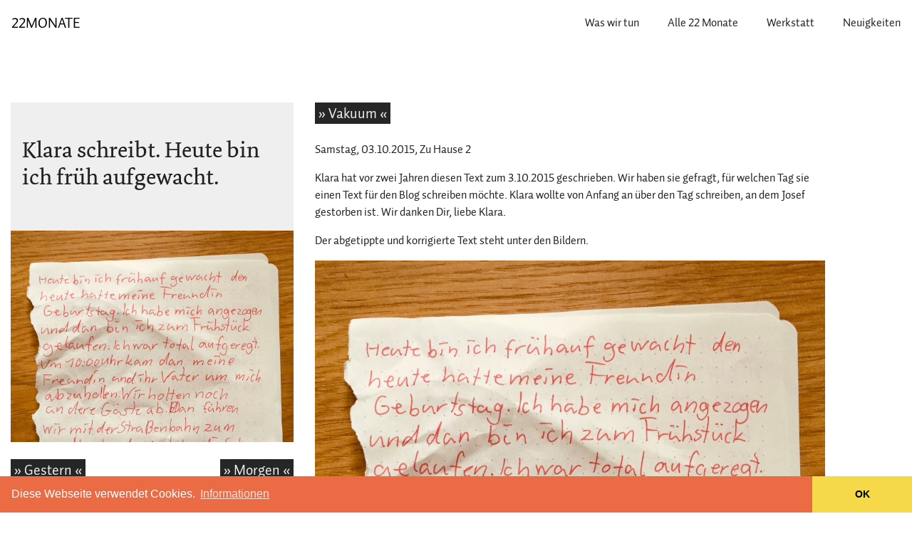

--- FILE ---
content_type: text/html; charset=utf-8
request_url: https://www.22monate.de/klara-3-10-2015/
body_size: 5615
content:
<!DOCTYPE html>
<html lang="de">

<head>
    <meta charset="UTF-8">
    <meta name="viewport" content="width=device-width, initial-scale=1, shrink-to-fit=no">
    <title>Klara schreibt. Heute bin ich früh aufgewacht.</title>
    <!-- Bootstrap CSS -->
    <link rel="stylesheet" href="https://www.22monate.de/assets/css/bootstrap.min.css?v=9c95eb0505">
    <!-- FontAwesome CSS -->
    <link rel="stylesheet" href="https://www.22monate.de/assets/css/all.min.css?v=9c95eb0505">
    <!-- Google Fonts
    <link href="https://fonts.googleapis.com/css?family=Poppins:400,600,700,800" rel="stylesheet"> -->
    <!--AOS.JS-->
    <link rel="stylesheet" href="https://unpkg.com/aos@next/dist/aos.css" />
    <!-- Lightbox CSS -->
    <link rel="stylesheet" href="https://www.22monate.de/assets/css/lightbox.min.css?v=9c95eb0505">
    
    <link rel="stylesheet" href="https://www.22monate.de/assets/css/animate.css?v=9c95eb0505">
    <!-- Main Stylesheet -->
    <link rel="stylesheet" href="https://www.22monate.de/assets/css/style.css?v=9c95eb0505">
    <!-- Ulrich CSS -->
    <link rel="stylesheet" href="https://www.22monate.de/assets/css/ulrich.css?v=9c95eb0505">
    <!-- Responsive CSS -->
    <link rel="stylesheet" href="https://www.22monate.de/assets/css/responsive.css?v=9c95eb0505"> 
    <meta name="description" content="Als sie mich dann zu Hause absetzten, sah ich schon zwei Ärzte vor unserem Haus. Ich dachte mir nichts dabei. Ich ging ins Haus und die Treppe hoch zu unserer Wohnung.">
    <link rel="canonical" href="https://www.22monate.de/klara-3-10-2015/">
    <meta name="referrer" content="no-referrer-when-downgrade">
    
    <meta property="og:site_name" content="22MONATE">
    <meta property="og:type" content="article">
    <meta property="og:title" content="Klara schreibt. Heute bin ich früh aufgewacht.">
    <meta property="og:description" content="Als sie mich dann zu Hause absetzten, sah ich schon zwei Ärzte vor unserem Haus. Ich dachte mir nichts dabei. Ich ging ins Haus und die Treppe hoch zu unserer Wohnung.">
    <meta property="og:url" content="https://www.22monate.de/klara-3-10-2015/">
    <meta property="og:image" content="https://www.22monate.de/content/images/size/w1200/2019/10/klara1-1.jpg">
    <meta property="article:published_time" content="2019-10-03T08:27:37.000Z">
    <meta property="article:modified_time" content="2019-10-03T08:38:53.000Z">
    <meta property="article:tag" content="Vakuum">
    <meta property="article:tag" content="Zu Hause 2">
    
    <meta name="twitter:card" content="summary_large_image">
    <meta name="twitter:title" content="Klara schreibt. Heute bin ich früh aufgewacht.">
    <meta name="twitter:description" content="Als sie mich dann zu Hause absetzten, sah ich schon zwei Ärzte vor unserem Haus. Ich dachte mir nichts dabei. Ich ging ins Haus und die Treppe hoch zu unserer Wohnung.">
    <meta name="twitter:url" content="https://www.22monate.de/klara-3-10-2015/">
    <meta name="twitter:image" content="https://www.22monate.de/content/images/size/w1200/2019/10/klara1-1.jpg">
    <meta name="twitter:label1" content="Written by">
    <meta name="twitter:data1" content="Anne ">
    <meta name="twitter:label2" content="Filed under">
    <meta name="twitter:data2" content="Vakuum, Zu Hause 2">
    <meta property="og:image:width" content="1200">
    <meta property="og:image:height" content="900">
    
    <script type="application/ld+json">
{
    "@context": "https://schema.org",
    "@type": "Article",
    "publisher": {
        "@type": "Organization",
        "name": "22MONATE",
        "url": "https://www.22monate.de/",
        "logo": {
            "@type": "ImageObject",
            "url": "https://www.22monate.de/favicon.ico",
            "width": 48,
            "height": 48
        }
    },
    "author": {
        "@type": "Person",
        "name": "Anne ",
        "url": "https://www.22monate.de/author/anne/",
        "sameAs": []
    },
    "headline": "Klara schreibt. Heute bin ich früh aufgewacht.",
    "url": "https://www.22monate.de/klara-3-10-2015/",
    "datePublished": "2019-10-03T08:27:37.000Z",
    "dateModified": "2019-10-03T08:38:53.000Z",
    "image": {
        "@type": "ImageObject",
        "url": "https://www.22monate.de/content/images/size/w1200/2019/10/klara1-1.jpg",
        "width": 1200,
        "height": 900
    },
    "keywords": "Vakuum, Zu Hause 2",
    "description": "Als sie mich dann zu Hause absetzten, sah ich schon zwei Ärzte vor unserem Haus. Ich dachte mir nichts dabei. Ich ging ins Haus und die Treppe hoch zu unserer Wohnung.",
    "mainEntityOfPage": "https://www.22monate.de/klara-3-10-2015/"
}
    </script>

    <meta name="generator" content="Ghost 6.16">
    <link rel="alternate" type="application/rss+xml" title="22MONATE" href="https://www.22monate.de/rss/">
    <script defer src="https://cdn.jsdelivr.net/ghost/portal@~2.58/umd/portal.min.js" data-i18n="true" data-ghost="https://www.22monate.de/" data-key="4427bbc042b1f3935455a1373c" data-api="https://22-monate.ghost.io/ghost/api/content/" data-locale="de" crossorigin="anonymous"></script><style id="gh-members-styles">.gh-post-upgrade-cta-content,
.gh-post-upgrade-cta {
    display: flex;
    flex-direction: column;
    align-items: center;
    font-family: -apple-system, BlinkMacSystemFont, 'Segoe UI', Roboto, Oxygen, Ubuntu, Cantarell, 'Open Sans', 'Helvetica Neue', sans-serif;
    text-align: center;
    width: 100%;
    color: #ffffff;
    font-size: 16px;
}

.gh-post-upgrade-cta-content {
    border-radius: 8px;
    padding: 40px 4vw;
}

.gh-post-upgrade-cta h2 {
    color: #ffffff;
    font-size: 28px;
    letter-spacing: -0.2px;
    margin: 0;
    padding: 0;
}

.gh-post-upgrade-cta p {
    margin: 20px 0 0;
    padding: 0;
}

.gh-post-upgrade-cta small {
    font-size: 16px;
    letter-spacing: -0.2px;
}

.gh-post-upgrade-cta a {
    color: #ffffff;
    cursor: pointer;
    font-weight: 500;
    box-shadow: none;
    text-decoration: underline;
}

.gh-post-upgrade-cta a:hover {
    color: #ffffff;
    opacity: 0.8;
    box-shadow: none;
    text-decoration: underline;
}

.gh-post-upgrade-cta a.gh-btn {
    display: block;
    background: #ffffff;
    text-decoration: none;
    margin: 28px 0 0;
    padding: 8px 18px;
    border-radius: 4px;
    font-size: 16px;
    font-weight: 600;
}

.gh-post-upgrade-cta a.gh-btn:hover {
    opacity: 0.92;
}</style>
    <script defer src="https://cdn.jsdelivr.net/ghost/sodo-search@~1.8/umd/sodo-search.min.js" data-key="4427bbc042b1f3935455a1373c" data-styles="https://cdn.jsdelivr.net/ghost/sodo-search@~1.8/umd/main.css" data-sodo-search="https://22-monate.ghost.io/" data-locale="de" crossorigin="anonymous"></script>
    
    <link href="https://www.22monate.de/webmentions/receive/" rel="webmention">
    <script defer src="/public/cards.min.js?v=9c95eb0505"></script>
    <link rel="stylesheet" type="text/css" href="/public/cards.min.css?v=9c95eb0505">
    <script defer src="/public/member-attribution.min.js?v=9c95eb0505"></script>
    <script defer src="/public/ghost-stats.min.js?v=9c95eb0505" data-stringify-payload="false" data-datasource="analytics_events" data-storage="localStorage" data-host="https://www.22monate.de/.ghost/analytics/api/v1/page_hit"  tb_site_uuid="0b147b3d-47de-482a-983a-e87d8d3ba9a7" tb_post_uuid="3267f4ba-b692-4620-a508-bc9a047ae14e" tb_post_type="post" tb_member_uuid="undefined" tb_member_status="undefined"></script><style>:root {--ghost-accent-color: #15171A;}</style>
    <head><meta name="Description" content="Ein Blog für unseren schwerst lebensverkürzt kranken, palliativmedizinisch versorgten Sohn Josef. Ein 22 Monate langes Leben und Sterben. Auf der Kinder-Intensivstation, zu Haus mit SAPV und Kinder-Intensivpflegedienst, im Kinderhospiz.">
   <meta name="google-site-verification" content="g5LTrLvn0UAI2HOp9bdnHMoV2pyftVLVJpxGdslmxmU" />
<meta property="og:image" content="https://www.22monate.de/assets/images/ggmbh.jpg" />
</head>
<link rel="stylesheet" type="text/css" href="//cdnjs.cloudflare.com/ajax/libs/cookieconsent2/3.0.3/cookieconsent.min.css" />
<script src="//cdnjs.cloudflare.com/ajax/libs/cookieconsent2/3.0.3/cookieconsent.min.js"></script>
<script>

window.addEventListener("load", function(){
window.cookieconsent.initialise({
  "palette": {
    "popup": {
      "background": "#eb6c44",
      "text": "#ffffff"
    },
    "button": {
      "background": "#f5d948"
    }
  },
  "theme": "edgeless",
  "content": {
    "message": "Diese Webseite verwendet Cookies.",
    "dismiss": "OK",
    "link": "Informationen",
    "href": "/impressum/"
  }
})});

</script>
</head>

<body class="post-template tag-vakuum tag-zu-hause-2">

    <!-- Start Header -->
<header class="head-main">
  <div class="container-fluid">
      <div class="row">
        <!--navbar end-->
        
<div class="navbar box-shadow d-flex aligns-item-end d-lg-none py-0">
    <a href="https://www.22monate.de" class="navbar-brand">22MONATE</a>
    <a class="nav-button"><span id="nav-icon3"><span></span><span></span><span></span><span></span></span></a>
</div>
<div class="fixed-top main-menu navbar-expand-sm d-lg-none">
    <div class="flex-center p-5">
        <ul class="nav flex-column">
            <li class="nav-item delay-1"><a class="nav-link" href="/was-wir-tun/">Was wir tun</a></li>
            <li class="nav-item delay-1"><a class="nav-link" href="/alle-monate/">Alle 22 Monate</a></li>
            <li class="nav-item delay-1"><a class="nav-link" href="/tag/werkstatt/">Werkstatt</a></li>
            <li class="nav-item delay-1"><a class="nav-link" href="/tag/news/">Neuigkeiten</a></li>
            <li class="nav-item delay-1"><a class="nav-link" href="https://www.twitter.com/22monate">Twitter</a></li>
          <li class="nav-item delay-1"><a class="nav-link" href="https://www.instagram.com/22monate">Instagram</a></li>
        </ul>
        
    </div>
 </div>

<nav class="navbar navbar-expand-md desktop-view pt-0">
    <a class="navbar-brand" href="https://www.22monate.de">22MONATE</a>
    <button class="navbar-toggler" type="button" data-toggle="collapse" data-target="#navbarSupportedContent" aria-controls="navbarSupportedContent" aria-expanded="false" aria-label="Toggle navigation">
        <span class="fas fa-bars"></span>
    </button>
    <div class="collapse navbar-collapse desktop-menu" id="navbarSupportedContent">
	<ul class="navbar-nav ml-auto">
          <li class="nav-item"><a href="/projekt/">Was wir tun</a></li>
          <li class="nav-item"><a href="/alle-monate/">Alle 22 Monate</a></li>
          <li class="nav-item"><a href="/tag/werkstatt/">Werkstatt</a></li>
          <li class="nav-item"><a href="/tag/news/">Neuigkeiten</a></li>
          
	 </ul>
    </div>
</nav>


        <!--main-menu end-->
      </div>
  </div>
</header>
<!-- End Header -->       <div class="container-fluid py-5">
</div>
<div class="post-area-wrapper py-5">
      <div class="container-fluid">
          <div class="row">
              <div class="col-md-4">
                  <div class="post-aside">
                       <div class="d-none d-md-block">
                            <div class="post-bg px-3 py-5">  
                                <h2 style="font-style: bold;">Klara schreibt. Heute bin ich früh aufgewacht.</h2>
                            </div>
                            <a class="img-fluid post-image" href="/content/images/2019/10/klara1-1.jpg" data-lightbox="image-1">
                            <img class="img-fluid" src="/content/images/2019/10/klara1-1.jpg" alt="Klara schreibt. Heute bin ich früh aufgewacht.">
                            </a>
                        </div>
                        <div class="d-xs-block d-md-none">
                            <div class="post-bg px-3 py-5">  
                                <h2 class="heading-style-1">Klara schreibt. Heute bin ich früh aufgewacht.</h2>
                            </div>
                            <img class="img-fluid" src="/content/images/2019/10/klara1-1.jpg" alt="Klara schreibt. Heute bin ich früh aufgewacht.">
                        </div>
                      
                  <div class="post-pagination hidden-sm py-4">
                      
                               <a class="float-left primary-btn post-bg" style="font-size: 20px;padding:0 4px;white-space: nowrap;" href="/der-3-10-2015/">&#xbb; Gestern &#xab;</a>
                       
                               <a class="float-right primary-btn post-bg" style="font-size: 20px;padding:0 4px;white-space: nowrap;" href="/vakuum-1/">&#xbb; Morgen &#xab;</a>
                    
                     </div>
                  </div>
              </div>
              <div class="col-md-7">
                 <div class="post-content">
                         <div class="pb-4 pt-3 pt-md-0">
                             <a class="primary-btn post-bg" style="font-size: 20px;padding:0 4px;white-space: nowrap;" href="/tag/vakuum/">&#xbb; Vakuum &#xab;</a>
                         </div>
                      
                    
                      <div> 
                          <p><time class="post-card-datum" datetime="2019-10-03T10:27:37.00Z"> 03.10.2019 </time>, Zu Hause 2</p>
                      </div>
                    
                      <div class="post-descr">
                        <!--kg-card-begin: markdown--><p>Klara hat vor zwei Jahren diesen Text zum 3.10.2015 geschrieben. Wir haben sie gefragt, für welchen Tag sie einen Text für den Blog schreiben möchte. Klara wollte von Anfang an über den Tag schreiben, an dem Josef gestorben ist. Wir danken Dir, liebe Klara.</p>
<p>Der abgetippte und korrigierte Text steht unter den Bildern.</p>
<!--kg-card-end: markdown--><figure class="kg-card kg-image-card"><img src="https://www.22monate.de/content/images/2019/10/klara1.jpg" class="kg-image" alt loading="lazy"></figure><figure class="kg-card kg-image-card"><img src="https://www.22monate.de/content/images/2019/10/klara2.jpg" class="kg-image" alt loading="lazy"></figure><figure class="kg-card kg-image-card"><img src="https://www.22monate.de/content/images/2019/10/klara3.jpg" class="kg-image" alt loading="lazy"></figure><figure class="kg-card kg-image-card"><img src="https://www.22monate.de/content/images/2019/10/klara4.jpg" class="kg-image" alt loading="lazy"></figure><figure class="kg-card kg-image-card"><img src="https://www.22monate.de/content/images/2019/10/klara5-2.jpg" class="kg-image" alt loading="lazy"></figure><figure class="kg-card kg-image-card"><img src="https://www.22monate.de/content/images/2019/10/klara6.jpg" class="kg-image" alt loading="lazy"></figure><!--kg-card-begin: markdown--><p>Heute bin ich früh aufgewacht, denn heute hatte meine Freundin Geburtstag. Ich habe mich angezogen und dann bin ich zum Frühstück gelaufen. Ich war total aufgeregt.<br>
Um 10.00 Uhr kam dann meine Freundin und ihr Vater, um mich abzuholen. Wir holten noch andere Gäste ab. Dann fuhren wir mit der Straßenbahn zum Lesetheater, da warteten die Schwester von meiner Freundin, ihre Mutter und meine beste Freundin auf uns.<br>
Wir gingen ins Theater und die Kursleiterin erklärte uns, was wir machen. Wir kriegten alle einen Zettel wo unser Text draufstand. Wir spielten einen Krimi. Als wir fertig waren, kamen unsere Eltern. Meine waren nicht dabei, aber ich fand es nicht so schlimm denn sie hatten mir gesagt, dass sie vielleicht nicht kommen können wegen Josef.<br>
Wir spielten unser Stück und am Ende gab es großen Beifall. Ich und meine Freundin verabschiedeten uns, denn wir wollten noch ins Kino die Minions gucken.<br>
Nach dem Kino sind wir noch mit ihrer Mutter auf einen Speilplatz gegangen und da haben wir gespielt. Als dann ihre Mutter sagt, ich solle nach Hause, waren wir beide nicht sehr glücklich.<br>
Als sie mich dann zu Hause absetzten, sah ich schon zwei Ärzte vor unserem Haus. Ich dachte mir nichts dabei. Ich ging ins Haus und die Treppe hoch zu unserer Wohnung.<br>
Meine Mutter sagte, dass Josef weggeflogen sei. Ich verstand nicht, dann sagte sie, dass Josef gestorben ist. Ich fing an zu weinen, meine Mutter nahm mich in den Arm und zusammen weinten wir ein bißchen. Ich fragte, wie er gestorben ist. Mama sagte, ganz friedlich und ohne Schmerzen in meinem Arm.</p>
<!--kg-card-end: markdown-->
                      </div>
                      <p>Zuletzt aktualisiert am: 03.10.2019</p>
                      <br>
                      <a title="Jetzt spenden für „Unterstütze unser einmaliges Blogprojekt '22 Monate' auf betterplace.org!" target="_blank" href="https://www.betterplace.org/de/projects/70779-unterstutze-unser-einmaliges-blogprojekt-22-monate/donations/new?utm_campaign=donate_btn&utm_content=project%2370779&utm_medium=external_banner&utm_source=projects"><img style="border:0px" alt="Jetzt Spenden! Das Spendenformular wird von betterplace.org bereit gestellt." width="160" height="100" src="https://betterplace-assets.betterplace.org/static-images/projects/donation-button-de.png" /></a>
                      <p>❤️ <a href="/unterstuetzen/">Mehr darüber, wie du uns unterstützen kannst.</a></p>
                 </div>
                 <div class="post-pagination visible-sm pt-4">
                               <a class="float-left primary-btn post-bg" style="font-size: 20px;padding:0 4px;white-space: nowrap;" href="/der-3-10-2015/">&#xbb; Gestern &#xab;</a>
                       
                               <a class="float-right primary-btn post-bg" style="font-size: 20px;padding:0 4px;white-space: nowrap;" href="/vakuum-1/">&#xbb; Morgen &#xab;</a>
                 </div>
              </div>
          </div>
      </div>
  </div>
<script>

</script>
    <!-- Start Footer -->
<footer class="py-5 bg-gray">
    <div class="container-fluid">
        <div class="row">
            <div class="col-lg-4 col-md-6">
                <div class="footer-widget mb-sm-5">
                    <div class="tags-widget">
                        <div class="widget-title pb-2">
                            <h3>Andere über uns</h3>
                        </div>
                        <ul>
                            <li>
                                <a class="twitter" href="/presse/">Presseschau</a>
                            </li>
                        </ul>  
                            
                    </div>    
                </div>
            </div>
            <div class="col-lg-4 col-md-6">
                <div class="footer-widget mb-sm-5">
                    <div class="tags-widget">
                        <div class="widget-title pb-2">
                            <h3>Vernetzen</h3>
                        </div>  
                        <ul>
                            <li><a class="twitter" href="https://twitter.com/22monate">
                                Twitter
                                </a></li>
                            <li><a class="instagram" href="https://www.instagram.com/22monate">
                                Instagram
                                </a></li>
                            <li><a class="facebook" href="https://www.facebook.com/22monate">
                                Facebook
                                </a></li>
                        </ul>
                    </div>
                </div>
            </div>
            <div class="col-lg-4 col-md-6">
                <div class="footer-widget mb-sm-5">
                    <div class="tags-widget">
                        <div class="widget-title pb-2">
                                <h3>Newsletter und Impressum</h3>
                        </div>
                        <ul>
                                
                                <li><a href="http://eepurl.com/dbFRFH">Newsletter abonnieren</a></li>
                        </ul>    
                        <ul>    
                                <li><a class="twitter" href="/impressum/">
                                    Datenschutz & Impressum 
                                </a></li>
                        </ul>
                        <div class="footer-copyright pt-3">
                        <a href="https://ghost.org" target="_blank" rel="noopener">Powered by Ghost,</a>
                        <a href="https://www.22monate.de">&copy;2026 by 22MONATE</a>
                        </div>  
                    </div>
                </div>    
            </div>
        </div>
    </div>
</footer>
<!-- End Footer -->    
    <!-- JS Library -->
    <script src="https://www.22monate.de/assets/js/jquery-3.3.1.min.js?v=9c95eb0505"></script>
    <!-- Poper JS -->
    <script src="https://www.22monate.de/assets/js/popper.min.js?v=9c95eb0505"></script>
    <!-- Bootstrap JS -->
    <script src="https://www.22monate.de/assets/js/bootstrap.min.js?v=9c95eb0505"></script>
    <!-- AOS JS -->
    <script src="https://unpkg.com/aos@next/dist/aos.js"></script>
    <script>
    AOS.init();
    </script>
    <!--MARK JS-
    <script src="https://cdnjs.cloudflare.com/ajax/libs/mark.js/8.11.1/jquery.mark.min.js"></script>
    ->
    <!-- Ghost content API
    <script src="https://unpkg.com/@tryghost/content-api@1.2.1/umd/content-api.min.js"></script>
    -->
    <!-- Chart JS-->
    <script src="https://cdn.jsdelivr.net/npm/chart.js@2.8.0/dist/Chart.min.js"></script>
    
    
    <!-- Lightbox JS-->
    <script src="https://www.22monate.de/assets/js/lightbox.min.js?v=9c95eb0505"></script>
    <!-- Main JS -->
    <script src="https://www.22monate.de/assets/js/custom.js?v=9c95eb0505"></script>
    
</body>

</html>

--- FILE ---
content_type: text/css; charset=UTF-8
request_url: https://www.22monate.de/assets/css/style.css?v=9c95eb0505
body_size: 3438
content:


body {
	font-size: 16px;
	color: #222222;
	font-family: 'Poppins', sans-serif;
	font-weight: 400;
}
/*
Default style
*/
.active-color {
	color:#EB4511; /*#ff5252;*/
}
.default-color {
	color:#232323;
}
.height-500{
	height:500px;
    background-position:center center;
}

.height-350{
	height:350px;
    background-position:center center;
}
.m-height-500 {
	max-height:500px;
	object-fit:cover;
	background-position:center center;
}
.m-height-350 {
	height:350px;
	object-fit:cover;
	background-position:center center;
}
.heading-style-1 a {
	color:#fff;
	font-size:36px;
	text-transform:capitalize;
	-webkit-transition:all .2s linear 0s;
	-o-transition:all .2s linear 0s;
	transition:all .2s linear 0s;
}
.heading-style-1{
	font-size:36px;
	text-transform:capitalize;
	-webkit-transition:all .2s linear 0s;
	-o-transition:all .2s linear 0s;
	transition:all .2s linear 0s;
}
.heading-style-1 a:hover {
	text-decoration:none;
	color:#ff5252;
}
.heading-style-heavy {
	color:#fff;
	font-weight: 600;
	font-size:48px;
}
.bg-semi-black {
	background-color: #232323;
}
.heading-style-active {
	color:#df314a;
	font-size:20px;
}
.heading-style-3 a {
	color:#fff;
	font-size:22px;
	text-transform: capitalize;
	-webkit-transition: all .2s linear 0s;
	-o-transition: all .2s linear 0s;
	transition: all .2s linear 0s;
}
.heading-style-3 a:hover {
 text-decoration: none;
 color:#ff5252;
}
.heading-style-bold {
	margin-bottom:0;
	line-height:1;
	font-weight:600;
}
.sm-btn {
	display:inline-block;
	font-weight:600;
	font-size:16px;
	text-transform: capitalize;
	margin-top:10px;

}
.sm-btn:hover {
	color:#ff5252;
	opacity:0.8;
	text-decoration: none;
}
.bg-gray {
	background-color:#f7f7f7;
}
.primary-btn {
	background-color:#262626;
	padding:10px 15px;
}
.primary-btn:hover {
	text-decoration: none;
	background-color: #ff5252;
}
.section-spacing {
	padding-top:100px;
	padding-bottom:100px;
}
/*
Header Style
*/
/* Menu CSS */
.main-menu {
  width: 100%;
  height: 100%;
  opacity: 0;
  visibility: hidden;
}

.nav-open .main-menu {
  opacity: 1;
  visibility: visible;
  background: rgba(0, 0, 0, 0.92);
  z-index: 999;
}
.nav-open .container-fluid {
	position:relative;
	z-index:-1;
	
}
body.nav-open {
	overflow:hidden;
}
.main-menu .nav li a {
  color: #FFF;
  font-size: 25px;
  font-weight: 600;
}

.main-menu .nav li {
  opacity: 0;
  -webkit-transform: translateY(-40px);
  -ms-transform: translateY(-40px);
      transform: translateY(-40px);
  -webkit-animation-timing-function: cubic-bezier(0.45, 0.005, 0, 1);
  animation-timing-function: cubic-bezier(0.45, 0.005, 0, 1);
}

.nav-open .main-menu .nav li {
  opacity: 1;
  -webkit-transform: translateY(0px);
  -ms-transform: translateY(0px);
      transform: translateY(0px);
  -webkit-transition: -webkit-transform 0.2s, opacity 0.2s;
  -webkit-transition: opacity 0.2s, -webkit-transform 0.2s;
  transition: opacity 0.2s, -webkit-transform 0.2s;
  -o-transition: transform 0.2s, opacity 0.2s;
  transition: transform 0.2s, opacity 0.2s;
  transition: transform 0.2s, opacity 0.2s, -webkit-transform 0.2s;
}

.main-menu .nav li.delay-1 {
  -webkit-transition-delay: 0.1s;
  -o-transition-delay: 0.1s;
  transition-delay: 0.1s;
}

.main-menu .nav li.delay-2 {
  -webkit-transition-delay: 0.2s;
  -o-transition-delay: 0.2s;
  transition-delay: 0.2s;
}

.main-menu .nav li.delay-3 {
  -webkit-transition-delay: 0.3s;
  -o-transition-delay: 0.3s;
  transition-delay: 0.3s;
}

.main-menu .nav li.delay-4 {
  -webkit-transition-delay: 0.2s;
  -o-transition-delay: 0.2s;
  transition-delay: 0.2s;
}

.main-menu .nav li.delay-5 {
  -webkit-transition-delay: 0.5s;
  -o-transition-delay: 0.5s;
  transition-delay: 0.5s;
}

.main-menu .nav li.delay-6 {
  -webkit-transition-delay: 0.6s;
  -o-transition-delay: 0.6s;
  transition-delay: 0.6s;
}

.main-menu .nav li.delay-7 {
  -webkit-transition-delay: 0.7s;
  -o-transition-delay: 0.7s;
  transition-delay: 0.7s;
}

.main-menu .nav li.delay-8 {
  -webkit-transition-delay: 0.8s;
  -o-transition-delay: 0.8s;
  transition-delay: 0.8s;
}

.main-menu .nav li.delay-9 {
  -webkit-transition-delay: 0.9s;
  -o-transition-delay: 0.9s;
  transition-delay: 0.9s;
}

.nav-button {
  position: relative;
  z-index: 1111;
  height: 42px;
  display: block;
  padding: 12px 0;
}

.nav-button #nav-icon3 {
  width: 24px;
  height: 22px;
  display: inline-block;
  position: relative;
  -webkit-transform: rotate(0deg);
  -ms-transform: rotate(0deg);
      transform: rotate(0deg);
  -webkit-transition: 0.5s ease-in-out;
  -o-transition: 0.5s ease-in-out;
  transition: 0.5s ease-in-out;
  cursor: pointer;
}

.nav-button #nav-icon3 span {
  display: block;
  position: absolute;
  height: 3px;
  width: 100%;
  background: #FE6061;
  border-radius: 9px;
  opacity: 1;
  left: 0;
  -webkit-transform: rotate(0deg);
  -ms-transform: rotate(0deg);
      transform: rotate(0deg);
  -webkit-transition: 0.25s ease-in-out;
  -o-transition: 0.25s ease-in-out;
  transition: 0.25s ease-in-out;
}

.nav-button #nav-icon3 span:nth-child(1) {
  top: 0;
}

.nav-button #nav-icon3 span:nth-child(2), #nav-icon3 span:nth-child(3) {
  top: 7px;
}

.nav-button #nav-icon3 span:nth-child(4) {
  top: 14px;
}

.nav-open #nav-icon3 span:nth-child(1) {
  top: 9px;
  width: 0;
  left: 50%;
}

.nav-open #nav-icon3 span:nth-child(2) {
  -webkit-transform: rotate(45deg);
  -ms-transform: rotate(45deg);
      transform: rotate(45deg);
}

.nav-open #nav-icon3 span:nth-child(3) {
  -webkit-transform: rotate(-45deg);
  -ms-transform: rotate(-45deg);
      transform: rotate(-45deg);
}

.nav-open #nav-icon3 span:nth-child(4) {
  top: 9px;
  width: 0;
  left: 50%;
}

.flex-center {
  display: -webkit-box;
  display: -ms-flexbox;
  display: flex;
  -webkit-box-pack: center;
  -ms-flex-pack: center;
  justify-content: center;
  -webkit-box-align: center;
  -ms-flex-align: center;
  align-items: center;
  height: 100%;
}

.nav-link {
  padding: 15px 0;
}
.head-main .navbar {
	width:100%;
}
.head-main .navbar img {
	max-height:70px;
}

/* Desktop Menu */
.desktop-menu ul li,.logo{
	position:relative;
}
.desktop-menu ul li a {
	display:inline-block;
    color: #232323;
    transition: all .8s;
	font-weight:700;
	padding: 20px;
}
/*
.desktop-menu ul li a::before {
	content:"";
	position:absolute;
	width:0;
	height:1px;
	background-color:#fff;
	top:15px;
	left:20px;
	transition:all .4s linear 0s;
}
.desktop-menu ul li a:hover {
	text-decoration:none;
}
.desktop-menu ul li a:hover::before {
	background-color:#ff5252;
	width:25px;
	transition:all .4s linear 0s;
}
.desktop-menu ul li a:hover::after {
   background-color:#ff5252;
	width:25px;
	transition:all .6s linear 0s;
}
.desktop-menu ul li a::after {
	content:"";
	position:absolute;
	width:0;
	height:1px;
	background-color:#fff;
	bottom:15px;
	right:20px;
	transition:all .4s linear 0s;
}
*/
.desktop-menu ul li.search-nav a::before {
	content:none;
}
.desktop-menu ul li.search-nav a::after {
	content:none;
}
.desktop-menu ul li a:hover,.slider-text a:hover {
    color:#ff5252
}
.main-menu-wrapper .navbar-brand {
	   position:relative;
	   color:#fff;
}
.main-menu-wrapper .nav-item a:focus {
	outline:0;
}

/***********
Hero Area Style
*********************/
.single-hero {
	position: relative;
	-webkit-transition:all .2s linear 0s;
	-o-transition:all .2s linear 0s;
	transition:all .2s linear 0s;
}
.single-hero-image a::before {
	content:"";
	position:absolute;
	width:100%;
	height:100%;
	left:0;
	top:0;
	background-color:rgba(0,0,0,.3);
	-webkit-transition:all .2s linear 0s;
	-o-transition:all .2s linear 0s;
	transition:all .2s linear 0s;
	
}

.single-hero-content {
	position:absolute;
	bottom:0;
	padding:30px;
	z-index:5;
}
.single-hero-content p {
	color:#fff;
}
.single-hero-image img {
    max-width: 100%;
    width: 100%;
    object-fit: cover;
    height: 550px;
}
.single-hero-image a {
	position: relative;
	display:inline-block;

}
.post-meta {
	font-style: italic;
	font-weight:600;
	font-size:12px;
}
.post-meta a {
	color:#ff5252;
	font-style:normal;
	padding:0 5px;
}
.post-meta p {
	padding-bottom:5px;
}
.post-desc img {
	max-width:100%;
}

.post-descr img {
	max-width:100%;
}
/*
Static Post Area Style
*/
.static-post p {
	margin-bottom:0;
}
.section-desc {
	padding-top:15px;
}
/*
Category Post One
*/
.cat-style-one-wrap {
	color:#fff;
}
.cat-style-one-wrap p {
	margin-bottom:0;
}
.cat-style-one-wrap .row .col-md-4:nth-of-type(-n+3) {
	margin-bottom:30px;
}
.cat-style-two .row .col-md-3:nth-of-type(-n+4) {
	margin-bottom:30px;
}
/***********
Start Cat Style Two
*****************/

.heading-style-4 a {
	font-size:22px;
    color:#232323;
    text-transform: capitalize;
}
.heading-style-4 a:hover {
	text-decoration: none;
	color:#ff5252;
}
.single-post-cat-2 p {
	margin-bottom:0;
}
.single-post-cat-2 p a {
	padding:0 5px;
}
.single-post-cat-2 i {
	font-size:15px;
}
.single-post-cat-2 .post-img {
	margin-bottom:10px;
}
.cat-style-two .row .col-md-4:nth-of-type(-n+3) {
	margin-bottom:30px;
}
.post-img figure {
	position: relative;
	overflow: hidden;
}
.post-img img {
	width:100%;
}
.imghvr-shutter-out-diag-2 a {
	display:block;
	top:50%;
	left:50%;
	-webkit-transform:translate(-50%,-50%);
	    -ms-transform:translate(-50%,-50%);
	        transform:translate(-50%,-50%);
	bottom:auto;
	text-align:center;
	width:100%;
	height:100%;
	position:absolute;
}
.imghvr-shutter-out-diag-2 a::before {
	content:"";
	position:absolute;
	width:100%;
	height:100%;
	background-color:rgba(0,0,0,.1);
	left:0;
	opacity:0;
	transition:all .2s linear 0s;
}
.imghvr-shutter-out-diag-2 a:hover:before {
	opacity:1;
}
.post-link i {
	font-size:60px;
}
.page-authors .post-link i {
	font-size:55px;
}
.author-info img {
	width:300px;
	height:300px;
	object-fit:cover;
}
/*******
Footer
************/

/* footer-area css here */
footer {
	position:relative;
}
.footer-area{
	background:#2d3032;
	color:rgba(255, 255, 255, 0.61);
}
.footer-area h4{
	margin-bottom:25px
}
.footer-bottom-area{
	background:#2d3032;
	color:rgba(255, 255, 255, 0.61);
	border-top:1px solid #3d4144;
	padding:20px 0px 10px 0px
}
.footer-bottom-area a {
   color:#1DA1F2;
   font-weight:600;
}
.footer-bottom-area a:hover {
   color:#5f5d5d;
}
.footer-logo {
    margin-top: 110px;
    -webkit-transform: rotate(-91deg);
        -ms-transform: rotate(-91deg);
            transform: rotate(-91deg);
	margin-right: 0
}

.footer-logo h2 {
    font-size: 46.04px;
    font-weight: 700;
    color: #898989;
}
.footer-logo h2 a{
	color:#898989	
}
.footer-logo a:hover{
	color:#5f5d5d	
}
.about-us a{
	margin-right:15px;
	color:#fff
}
.tags-widget ul li {
    list-style: none;
    display: inline-block;
    margin-right: 10px;
    border: 1px solid #8F8F90;
    margin-bottom: 13px;
    text-align: center;
}
.tags-widget ul li:hover {
    border-color:#ff5252;
}
.tags-widget ul li a:hover {
	text-decoration:none;
	color:#ff5252;
}
.tags-widget li a {
    color: #232323;
    display: inline-block;
    padding: 10px;	
}
.tags-widget ul {
	padding:0;
}
.single-tag-item {
	background-size:cover;
	position:relative;
	margin-bottom:90px;
}

.tag-name, .tag-count {
	display:inline-block;
}
.single-tag-item-content .tag-count {
	float:right;
}
.tag-name h4 {
	margin-bottom:0;
}
.tag-link {
	position: relative;
	display: block;
	-webkit-transition:all .2s linear 0s;
	-o-transition:all .2s linear 0s;
	transition:all .2s linear 0s;
}
.tag-count h4 {
	margin-bottom:0;
	font-size:16px;
}

.newsleter input[type="email"] {
	width:100%;
	height:50px;
	color:#373636;
	background:#EAEAEA;
	border:none;
	margin-top:0;
	padding-left: 15px;
	margin-bottom:10px;
}
.newsleter button {
	width: 100%;
	background:#262626;
	border:none;
	color:#fff;
	height:50px;
	font-weight:700;
	border-color:transparent;
	-webkit-box-shadow: none;
	        box-shadow: none;
	cursor: pointer;
}
.newsleter button:focus {
	border-color:transparent;
	-webkit-box-shadow: none;
	        box-shadow: none;
	outline:0;
}
.footer-widget ul li a {
	display:inline-block;
	padding:5px 15px;
	color:#232323;
	text-transform:capitalize;
	-webkit-transition-duration: all .2s linear 0s;
	     -o-transition-duration: all .2s linear 0s;
	        transition-duration: all .2s linear 0s;
}
.footer-widget ul li a:hover {
	text-decoration: none;
	color:#ff5252;
}
.tags-widget ul li a:hover {
	background-color:#ff5252;
	color:#fff;
}
/**********************

post Page

************************/
.post-share ul li {
	display:inline-block;
}
.post-share ul li a {
	color:#ff5252;
	padding:5px;
}
.post-tags a:hover {
   color:#ff5252;
   text-decoration:none;
}
.k {
	position:-webkit-sticky;
	position:sticky;
	top:0;
	background-color:#f7f7f7;
	z-index: 5;
}
.visible-sm{
	display:none;
}
/*******************
Tag Page
**************************/
.header-text {
	width:60%;
	margin:0 auto;
	text-align:center;
	position:relative;
	z-index: 3;
	color:#fff;
}
.page-header-content {
	position:relative;
	background-size:cover;
	background-repeat:no-repeat;
}
.page-header-content::before {
	content:"";
	position:absolute;
	width:100%;
	height:100%;
	left:0;
	top:0;
	background-color:rgba(0,0,0,.1);
}
.page-container .single-post-cat-2 {
	margin-bottom:30px;
}

.kg-width-wide img {
  max-width:85vw;
}

.kg-width-full img {
  width:100%;
}

.kg-gallery-container {
    display: flex;
    flex-direction: column;
    margin: 1.5em auto;
    max-width: 1040px;
    width: 100vw;
}

.kg-gallery-row {
    display: flex;
    flex-direction: row;
    justify-content: center;
}
 .kg-gallery-image img {
    display: block;
    margin: 0;
    width: 100%;
    height: 100%;
}
 .kg-gallery-row:not(:first-of-type) {
    margin: 0.75em 0 0 0;
}
 .kg-gallery-image:not(:first-of-type) {
    margin: 0 0 0 0.75em;
}

/* ################ 
404 Css 
################ */
.headerr-text h2 {
  font-weight: 700;
  font-size: 60px;
}

.error-content-area .btn-error a {
  background: #FE6061;
  color: #fff;
  padding: 10px 30px;
  font-weight: 600;
  border-radius: 35px;
  display: inline-block;
  border-radius: 34px;
  -webkit-box-shadow: 0px 15px 40px -5px rgba(42, 154, 108, 0.23);
          box-shadow: 0px 15px 40px -5px rgba(42, 154, 108, 0.23);
  -webkit-transition: 0.2s;
  -o-transition: 0.2s;
  transition: 0.2s;
}
.error-content-area .btn-error a:hover {
  color: #fff !important;
  background: #e23536;
}
.error-content-area .not-found h4 {
  margin: 30px 0;
}

/* ################ 
new for v4: bookmark CSS
################ */
.kg-bookmark-card,
.kg-bookmark-card * {
    box-sizing: border-box;
}

.kg-bookmark-card,
.kg-bookmark-publisher {
    position: relative;
    width: 100%;
}

.kg-bookmark-card a.kg-bookmark-container,
.kg-bookmark-card a.kg-bookmark-container:hover {
    display: flex;
    text-decoration: none;
    border-radius: 3px;
    border: 1px solid rgb(124 139 154 / 25%);
    overflow: hidden;
    color: inherit;
}

.kg-bookmark-content {
    display: flex;
    flex-direction: column;
    flex-grow: 1;
    flex-basis: 100%;
    align-items: flex-start;
    justify-content: flex-start;
    padding: 20px;
    overflow: hidden;
}

.kg-bookmark-title {
    font-size: 1.5rem;
    line-height: 1.4em;
    font-weight: 600;
}

.kg-bookmark-description {
    display: -webkit-box;
    font-size: 1.4rem;
    line-height: 1.5em;
    margin-top: 3px;
    font-weight: 400;
    max-height: 44px;
    overflow-y: hidden;
    opacity: 0.7;
    -webkit-line-clamp: 2;
    -webkit-box-orient: vertical;
}

.kg-bookmark-metadata {
    display: flex;
    align-items: center;
    margin-top: 22px;
    width: 100%;
    font-size: 1.4rem;
    font-weight: 500;
    white-space: nowrap;
}

.kg-bookmark-metadata > *:not(img) {
    opacity: 0.7;
}

.kg-bookmark-icon {
    width: 20px;
    height: 20px;
    margin-right: 6px;
}

.kg-bookmark-author,
.kg-bookmark-publisher {
    display: inline;
}

.kg-bookmark-publisher {
    text-overflow: ellipsis;
    overflow: hidden;
    max-width: 240px;
    white-space: nowrap;
    display: block;
    line-height: 1.65em;
}

.kg-bookmark-metadata > span:nth-of-type(2) {
    font-weight: 400;
}

.kg-bookmark-metadata > span:nth-of-type(2):before {
    content: "•";
    margin: 0 6px;
}

.kg-bookmark-metadata > span:last-of-type {
    overflow: hidden;
    text-overflow: ellipsis;
}

.kg-bookmark-thumbnail {
    position: relative;
    flex-grow: 1;
    min-width: 33%;
}

.kg-bookmark-thumbnail img {
    width: 100%;
    height: 100%;
    object-fit: cover;
    position: absolute;
    top: 0;
    left: 0;
    border-radius: 0 2px 2px 0;
}

--- FILE ---
content_type: text/css; charset=UTF-8
request_url: https://www.22monate.de/assets/css/ulrich.css?v=9c95eb0505
body_size: 12161
content:
/*Ulrich.CSS*/
/*
@font-face {
	font-family: 'DollyPro-Reg';
	src: url('../webfonts/dollypro-regular.eot?#iefix') format('embedded-opentype'),
		 url('../webfonts/dollypro-regular.woff2') format('woff2'),
		 url('../webfonts/dollypro-regular.woff') format('woff'),
		 url('../webfonts/dollypro-regular.ttf') format('truetype'),
		 url('../webfonts/dollypro-regular.svg#DollyPro-Regular') format('svg');
}

@font-face {
	font-family: 'AutoPro-Reg';
	src: url('../webfonts/autopro-regular.eot?#iefix') format('embedded-opentype'),
		 url('../webfonts/autopro-regular.woff2') format('woff2'),
		 url('..webfonts/autopro-regular.woff') format('woff'),
		 url('../webfonts/autopro-regular.ttf') format('truetype'),
		 url('../webfonts/autopro-regular.svg#AutoPro-Regular') format('svg');
}
*/
@font-face {
	font-family: 'DollyPro-Reg';
	src: url('../webfonts/DollyPro-Regular.eot?#iefix') format('embedded-opentype'),
		 url('../webfonts/DollyPro-Regular.woff2') format('woff2'),
		 url('../webfonts/DollyPro-Regular.woff') format('woff'),
		 url('../webfonts/DollyPro-Regular.ttf') format('truetype'),
		 url('../webfonts/DollyPro-Regular.svg#DollyPro-Regular') format('svg');
    /*font-weight: normal;
    font-style: normal;*/
    -moz-font-feature-settings: "lnum" 1, "liga" 1, "calt" 1; /* Firefox 13- */
    -moz-font-feature-settings: "lnum=1, liga=1, calt=1" /* Firefox 14+ */
    -ms-font-feature-settings: "lnum" 1, "liga" 1, "calt" 1; /* Internet Explorer 10+ */
    -o-font-feature-settings: "lnum" 1, "liga" 1, "calt" 1; /* Opera */
    -webkit-font-feature-settings: "lnum" 1, "liga" 1, "calt" 1; /* Chrome & Safari 7+? */
    font-rendering: optimizeLegibility; /* Safari 5 — 6 */
    font-feature-settings: "lnum" 1, "liga" 1, "calt" 1;
}

@font-face {
	font-family: 'DollyPro-Reg';
	src: url('../webfonts/DollyPro-Bold.eot?#iefix') format('embedded-opentype'),
		 url('../webfonts/DollyPro-Bold.woff2') format('woff2'),
		 url('../webfonts/DollyPro-Bold.woff') format('woff'),
		 url('../webfonts/DollyPro-Bold.ttf') format('truetype'),
		 url('../webfonts/DollyPro-Bold.svg#DollyPro-Bold') format('svg');
    font-weight: bold;
    /*font-style: normal;*/
    -moz-font-feature-settings: "lnum" 1, "liga" 1, "calt" 1; /* Firefox 13- */
    -moz-font-feature-settings: "lnum=1, liga=1, calt=1" /* Firefox 14+ */
    -ms-font-feature-settings: "lnum" 1, "liga" 1, "calt" 1; /* Internet Explorer 10+ */
    -o-font-feature-settings: "lnum" 1, "liga" 1, "calt" 1; /* Opera */
    -webkit-font-feature-settings: "lnum" 1, "liga" 1, "calt" 1; /* Chrome & Safari 7+? */
    font-rendering: optimizeLegibility; /* Safari 5 — 6 */
    font-feature-settings: "lnum" 1, "liga" 1, "calt" 1;
}


@font-face {
	font-family: 'DollyPro-Reg';
	src: url('../webfonts/DollyPro-RegularItalic.eot?#iefix') format('embedded-opentype'),
		 url('../webfonts/DollyPro-RegularItalic.woff2') format('woff2'),
		 url('../webfonts/DollyPro-RegularItalic.woff') format('woff'),
		 url('../webfonts/DollyPro-RegularItalic.ttf') format('truetype'),
		 url('../webfonts/DollyPro-RegularItalic.svg#DollyPro-RegularItalic') format('svg');
    /*font-weight: normal;*/
    font-style: italic;
    -moz-font-feature-settings: "lnum" 1, "liga" 1, "calt" 1; /* Firefox 13- */
    -moz-font-feature-settings: "lnum=1, liga=1, calt=1" /* Firefox 14+ */
    -ms-font-feature-settings: "lnum" 1, "liga" 1, "calt" 1; /* Internet Explorer 10+ */
    -o-font-feature-settings: "lnum" 1, "liga" 1, "calt" 1; /* Opera */
    -webkit-font-feature-settings: "lnum" 1, "liga" 1, "calt" 1; /* Chrome & Safari 7+? */
    font-rendering: optimizeLegibility; /* Safari 5 — 6 */
    font-feature-settings: "lnum" 1, "liga" 1, "calt" 1;
}

@font-face {
	font-family: 'AutoPro-Reg';
	src: url('../webfonts/AutoPro-Regular.eot?#iefix') format('embedded-opentype'),
		 url('../webfonts/AutoPro-Regular.woff2') format('woff2'),
		 url('..webfonts/AutoPro-Regular.woff') format('woff'),
		 url('../webfonts/AutoPro-Regular.ttf') format('truetype'),
		 url('../webfonts/AutoPro-Regular.svg#AutoPro-Regular') format('svg');
}



h1,h2,h3,h4,h5,
.DollyPro-Regular{
	font-family: 'DollyPro-Reg', serif !important;
}


body,
.AutoPro-Regular{
	font-family: 'AutoPro-Reg', sans-serif !important;
	font-weight: normal;
    font-style: normal;
    -moz-font-feature-settings: "lnum" 1, "liga" 1, "calt" 1; /* Firefox 13- */
    -moz-font-feature-settings: "lnum=1, liga=1, calt=1" /* Firefox 14+ */
    -ms-font-feature-settings: "lnum" 1, "liga" 1, "calt" 1; /* Internet Explorer 10+ */
    -o-font-feature-settings: "lnum" 1, "liga" 1, "calt" 1; /* Opera */
    -webkit-font-feature-settings: "lnum" 1, "liga" 1, "calt" 1; /* Chrome & Safari 7+? */
    font-rendering: optimizeLegibility; /* Safari 5 — 6 */
    font-feature-settings: "lnum" 1, "liga" 1, "calt" 1
}

/* top menü navigation desktop: letztes Element rechts ausrichten*/
ul > li.nav-item:nth-last-child(1) > a{
    padding-right: 0;
}



/*Hintergrund für post content area*/
.content-bg{
    background:#fff;
}



/* hero image: hover effekt, heller beim hovern*/
.single-hero-image a:hover::before {
    background-color: rgba(0,0,0,.1);
    
}

/*gut, sage ich*/
a.gut-sage-ich{
    background: rgba(75, 192, 192, 0.3);
    color: black;
}

a.gut-sage-ich:hover{
    text-decoration: none;
}

a.okay-sage-ich{
    background: rgba(75, 192, 100, 0.3);
    color: black;
}

a.okay-sage-ich:hover{
    text-decoration: none;
}
/*footer copyright section*/


.footer-copyright a:hover{
    text-decoration: none;
}

.footer-copyright a{
    color: #000;
}
.head-main{
    height: 0 !important;
    
}
.bg-blog-hero{
    background:#DBD7D1;/*#E2DFDA; #CDC8BE; #b1a99a;*/
}

.primary-btn {
	background-color:#262626;
    color:#efefef;
	padding:10px 15px;
}

.post-bg{
    background:#efefef;
}

.blog-text {
    line-height: 40px;
}

.single-hero-image a::before {
	content:"";
	position:absolute;
	width:100%;
	height:100%;
	left:0;
	top:0;
	/*background-color:rgba(0,0,0,0);
    background: -webkit-gradient(linear, left top, left bottom, from(rgba(0,0,0,0)), to(rgba(0,0,0,.6)));
    background: -webkit-linear-gradient(top, rgba(0,0,0,0) 0%, rgba(rgba(0,0,0,0.6) 100%);
    background: -o-linear-gradient(top, rgba(0,0,0,0) 0%, rgba(rgba(0,0,0,0.6) 100%);
    background: linear-gradient(to bottom, rgba(0,0,0,0) 0%, rgba(rgba(0,0,0,0.6) 100%);
    background: rgba(0,0,0,0);*/
background: -moz-linear-gradient(top, rgba(0,0,0,0) 0%, rgba(0,0,0,0) 38%, rgba(0,0,0,1) 90%, rgba(0,0,0,1) 100%);
background: -webkit-gradient(left top, left bottom, color-stop(0%, rgba(0,0,0,0)), color-stop(38%, rgba(0,0,0,0)), color-stop(90%, rgba(0,0,0,1)), color-stop(100%, rgba(0,0,0,1)));
background: -webkit-linear-gradient(top, rgba(0,0,0,0) 0%, rgba(0,0,0,0) 38%, rgba(0,0,0,1) 90%, rgba(0,0,0,1) 100%);
background: -o-linear-gradient(top, rgba(0,0,0,0) 0%, rgba(0,0,0,0) 38%, rgba(0,0,0,1) 90%, rgba(0,0,0,1) 100%);
background: -ms-linear-gradient(top, rgba(0,0,0,0) 0%, rgba(0,0,0,0) 38%, rgba(0,0,0,1) 90%, rgba(0,0,0,1) 100%);
background: linear-gradient(to bottom, rgba(0,0,0,0) 0%, rgba(0,0,0,0) 38%, rgba(0,0,0,1) 90%, rgba(0,0,0,1) 100%);
}

.m-height-300 {
	max-height:300px;
	object-fit:cover;
	background-position:center center;
}

.post-img-right{
    height:100vh;
}


a.navbar-brand{
    font-family: 'AutoPro-Reg', sans-serif !important;
    color:#000;
}

/*experminaentieren mit Backgournd elementen*/
.circle {
    position: absolute;
    width: 65px;
    height: 65px;
    border-radius: 50%;
    border: 10px solid #f75930;
}

/*.line {
    position: absolute;
    width: 25px;
    background: #f75930;
    height: 10px;
    left: 15%;
    top: 25%;
}*/
del {
    display: inline-block;
    position: relative;
    text-decoration: none;
    white-space: nowrap;
}
del::after {
    /*background: transparent url(../images/strikethrough01.svg) no-repeat scroll center center;*/
    background: transparent url(../images/09_404.png) no-repeat scroll center center;
    background-size: 100% 100%;
    content: '';
    height: 25%;
    left: -.2rem;
    opacity: .95;
    position: absolute;
    right: -.2rem;
    top: 50%;
}

/****all styles to overwrite from style.css****/

body {
	font-size: 16px;
	color: #222222;
	font-family: 'Poppins', sans-serif;
	font-weight: 400;
}

.filtered {
   background: #EB4511;
}

.filtered img {
  mix-blend-mode: screen;
  -webkit-filter: grayscale(100%) contrast(200%);
  filter: grayscale(100%) contrast(200%);
  opacity: 1;
}
/*
Default style
*/
.active-color {
	color:#EB4511;/*#ff5252;*/
}
.default-color {
	color:#232323;
}

.heading-style-1 a {
	color:#fff;
	font-size:px;
	text-transform:none;/**/
	-webkit-transition:all .2s linear 0s;
	-o-transition:all .2s linear 0s;
	transition:all .2s linear 0s;
}
.heading-style-1{
	font-size:50px;
	text-transform:none;(/**/)
	-webkit-transition:all .2s linear 0s;
	-o-transition:all .2s linear 0s;
	transition:all .2s linear 0s;
}
.heading-style-1 a:hover {
	text-decoration:none;
	color:#ff5252;
}
.heading-style-heavy {
	color:#fff;
	font-weight: 400;
	font-size:48px;
}
.bg-semi-black {
	background-color: #362c36; /*#362c36;/*#232323;*/
}
.heading-style-active {
	color:#ff5252;
	font-size:20px;
}

.heading-style-2 a {
	color:#EB4511;
	font-size:22px;
	text-transform: none;/**/
	-webkit-transition: all .2s linear 0s;
	-o-transition: all .2s linear 0s;
	transition: all .2s linear 0s;
}
.heading-style-2 a:hover {
 text-decoration: none;
 color:#000;
}

.heading-style-3 a {
	color:#fff;
	font-size:22px;
	text-transform: none;/**/
	-webkit-transition: all .2s linear 0s;
	-o-transition: all .2s linear 0s;
	transition: all .2s linear 0s;
}
.heading-style-3 a:hover {
 text-decoration: none;
 color:#ff5252;
}
.heading-style-bold {
	margin-bottom:0;
	line-height:1;
	font-weight:400;
}
.sm-btn {
	display:inline-block;
	font-weight:400;
	font-size:16px;
	text-transform: none;/**/
	margin-top:10px;

}
.sm-btn:hover {
	color:#ff5252;
	opacity:0.8;
	text-decoration: none;
}
.bg-gray {
	background-color:#f7f7f7;
}
.primary-btn {
	background-color:#262626;
	padding:10px 15px;
}
.primary-btn:hover {
	text-decoration: none;
    color: #ffffff;
	background-color: #ff5252;
}

/*
Header Style
*/
/* Menu CSS */

.nav-open .main-menu {
  opacity: 1;
  visibility: visible;
  background: rgba(0, 0, 0, 0.92);
  z-index: 999;
}

.main-menu .nav li a {
  color: #FFF;
  font-size: 25px;
  font-weight: 400;
}

.main-menu .nav li {
  opacity: 0;
  -webkit-transform: translateY(-40px);
  -ms-transform: translateY(-40px);
      transform: translateY(-40px);
  -webkit-animation-timing-function: cubic-bezier(0.45, 0.005, 0, 1);
  animation-timing-function: cubic-bezier(0.45, 0.005, 0, 1);
}

.nav-open .main-menu .nav li {
  opacity: 1;
  -webkit-transform: translateY(0px);
  -ms-transform: translateY(0px);
      transform: translateY(0px);
  -webkit-transition: -webkit-transform 0.2s, opacity 0.2s;
  -webkit-transition: opacity 0.2s, -webkit-transform 0.2s;
  transition: opacity 0.2s, -webkit-transform 0.2s;
  -o-transition: transform 0.2s, opacity 0.2s;
  transition: transform 0.2s, opacity 0.2s;
  transition: transform 0.2s, opacity 0.2s, -webkit-transform 0.2s;
}

.main-menu .nav li.delay-1 {
  -webkit-transition-delay: 0.1s;
  -o-transition-delay: 0.1s;
  transition-delay: 0.1s;
}

.main-menu .nav li.delay-2 {
  -webkit-transition-delay: 0.2s;
  -o-transition-delay: 0.2s;
  transition-delay: 0.2s;
}

.main-menu .nav li.delay-3 {
  -webkit-transition-delay: 0.3s;
  -o-transition-delay: 0.3s;
  transition-delay: 0.3s;
}

.main-menu .nav li.delay-4 {
  -webkit-transition-delay: 0.2s;
  -o-transition-delay: 0.2s;
  transition-delay: 0.2s;
}

.main-menu .nav li.delay-5 {
  -webkit-transition-delay: 0.5s;
  -o-transition-delay: 0.5s;
  transition-delay: 0.5s;
}

.main-menu .nav li.delay-6 {
  -webkit-transition-delay: 0.6s;
  -o-transition-delay: 0.6s;
  transition-delay: 0.6s;
}

.main-menu .nav li.delay-7 {
  -webkit-transition-delay: 0.7s;
  -o-transition-delay: 0.7s;
  transition-delay: 0.7s;
}

.main-menu .nav li.delay-8 {
  -webkit-transition-delay: 0.8s;
  -o-transition-delay: 0.8s;
  transition-delay: 0.8s;
}

.main-menu .nav li.delay-9 {
  -webkit-transition-delay: 0.9s;
  -o-transition-delay: 0.9s;
  transition-delay: 0.9s;
}

.nav-button #nav-icon3 {
  width: 24px;
  height: 22px;
  display: inline-block;
  position: relative;
  -webkit-transform: rotate(0deg);
  -ms-transform: rotate(0deg);
      transform: rotate(0deg);
  -webkit-transition: 0.5s ease-in-out;
  -o-transition: 0.5s ease-in-out;
  transition: 0.5s ease-in-out;
  cursor: pointer;
}

.nav-button #nav-icon3 span {
  display: block;
  position: absolute;
  height: 3px;
  width: 100%;
  background: #232323;/*#ff5252;*/
  border-radius: 9px;
  opacity: 1;
  left: 0;
  -webkit-transform: rotate(0deg);
  -ms-transform: rotate(0deg);
      transform: rotate(0deg);
  -webkit-transition: 0.25s ease-in-out;
  -o-transition: 0.25s ease-in-out;
  transition: 0.25s ease-in-out;
}

.nav-button #nav-icon3 span:nth-child(1) {
  top: 0;
}

.nav-button #nav-icon3 span:nth-child(2), #nav-icon3 span:nth-child(3) {
  top: 7px;
}

.nav-button #nav-icon3 span:nth-child(4) {
  top: 14px;
}

.nav-open #nav-icon3 span:nth-child(1) {
  top: 9px;
  width: 0;
  left: 50%;
}

.nav-open #nav-icon3 span:nth-child(2) {
  -webkit-transform: rotate(45deg);
  -ms-transform: rotate(45deg);
      transform: rotate(45deg);
  background: #FFF; /*ulrich*/
}

.nav-open #nav-icon3 span:nth-child(3) {
  -webkit-transform: rotate(-45deg);
  -ms-transform: rotate(-45deg);
      transform: rotate(-45deg);
  background: #FFF; /*ulrich*/
}

.nav-open #nav-icon3 span:nth-child(4) {
  top: 9px;
  width: 0;
  left: 50%;
}

/* Desktop Menu */
.desktop-menu ul li,.logo{
	position:relative;
}
.desktop-menu ul li a {
	display:inline-block;
    color: #232323;
    transition: all .8s;
	font-weight:400;
	padding: 20px;
}

.desktop-menu ul li a::before {
	content:"";
	position:absolute;
	width:0;
	height:1px;
	background-color:#fff;
	top:15px;
	left:20px;
	transition:all .4s linear 0s;
}
.desktop-menu ul li a:hover {
	text-decoration:none;
}
/*
.desktop-menu ul li a:hover::before {
	background-color:#ff5252;
	width:25px;
	transition:all .4s linear 0s;
}
.desktop-menu ul li a:hover::after {
   background-color:#ff5252;
	width:25px;
	transition:all .6s linear 0s;
}
.desktop-menu ul li a::after {
	content:"";
	position:absolute;
	width:0;
	height:1px;
	background-color:#fff;
	bottom:15px;
	right:20px;
	transition:all .4s linear 0s;
}*/
.desktop-menu ul li.search-nav a::before {
	content:none;
}
.desktop-menu ul li.search-nav a::after {
	content:none;
}
.desktop-menu ul li a:hover,.slider-text a:hover {
    color:#ff5252
}
.main-menu-wrapper .navbar-brand {
	   position:relative;
	   color:#fff;
}
.main-menu-wrapper .nav-item a:focus {
	outline:0;
}

/***********
Hero Area Style
*********************/



.single-hero-content p {
	color:#fff;
}

.post-meta {
	font-style: italic;
	font-weight:400;
	font-size:12px;
}
.post-meta a {
	color:#ff5252;
	font-style:normal;
	padding:0 5px;
}

/*
Category Post One
*/
.cat-style-one-wrap {
	color:#fff;
}

/***********
Start Cat Style Two
*****************/

.heading-style-4 a {
	font-size:22px;
    color:#232323;
    text-transform: none;/**/
}
.heading-style-4 a:hover {
	text-decoration: none;
	color:#ff5252;
}

/*******
Footer
************/

/* footer-area css here */
footer {
	position:relative;
}
.footer-area{
	background:#2d3032;
	color:rgba(255, 255, 255, 0.61);
}
.footer-area h4{
	margin-bottom:25px
}
.footer-bottom-area{
	background:#2d3032;
	color:rgba(255, 255, 255, 0.61);
	border-top:1px solid #3d4144;
	padding:20px 0px 10px 0px
}
.footer-bottom-area a {
   color:#1DA1F2;
   font-weight:400;
}
.footer-bottom-area a:hover {
   color:#5f5d5d;
}
.footer-logo {
    margin-top: 110px;
    -webkit-transform: rotate(-91deg);
        -ms-transform: rotate(-91deg);
            transform: rotate(-91deg);
	margin-right: 0
}

.footer-logo h2 {
    font-size: 46.04px;
    font-weight: 400;
    color: #898989;
}
.footer-logo h2 a{
	color:#898989	
}
.footer-logo a:hover{
	color:#5f5d5d	
}
.about-us a{
	margin-right:15px;
	color:#fff
}
.tags-widget ul li {
    list-style: none;
    display: inline-block;
    margin-right: 10px;
    border: 1px solid #8F8F90;
    margin-bottom: 13px;
    text-align: center;
}
.tags-widget ul li:hover {
    border-color:#ff5252;
}
.tags-widget ul li a:hover {
	text-decoration:none;
	color:#ff5252;
}
.tags-widget li a {
    color: #232323;
    display: inline-block;
    padding: 10px;	
}
.tags-widget ul {
	padding:0;
}
.single-tag-item {
	background-size:cover;
	position:relative;
	margin-bottom:90px;
}

.tag-name, .tag-count {
	display:inline-block;
}
.single-tag-item-content .tag-count {
	float:right;
}
.tag-name h4 {
	margin-bottom:0;
}
.tag-link {
	position: relative;
	display: block;
	-webkit-transition:all .2s linear 0s;
	-o-transition:all .2s linear 0s;
	transition:all .2s linear 0s;
}
.tag-count h4 {
	margin-bottom:0;
	font-size:16px;
}

.newsleter input[type="email"] {
	width:100%;
	height:50px;
	color:#373636;
	background:#EAEAEA;
	border:none;
	margin-top:0;
	padding-left: 15px;
	margin-bottom:10px;
}
.newsleter button {
	width: 100%;
	background:#262626;
	border:none;
	color:#fff;
	height:50px;
	font-weight:400;
	border-color:transparent;
	-webkit-box-shadow: none;
	        box-shadow: none;
	cursor: pointer;
}
.newsleter button:focus {
	border-color:transparent;
	-webkit-box-shadow: none;
	        box-shadow: none;
	outline:0;
}
.footer-widget ul li a {
	display:inline-block;
	padding:5px 15px;
	color:#232323;
	text-transform:none;/**/
	-webkit-transition-duration: all .2s linear 0s;
	     -o-transition-duration: all .2s linear 0s;
	        transition-duration: all .2s linear 0s;
}
.footer-widget ul li a:hover {
	text-decoration: none;
	color:#ff5252;
}
.tags-widget ul li a:hover {
	background-color:#ff5252;
	color:#fff;
}
/**********************

post Page

************************/
.post-share ul li {
	display:inline-block;
}
.post-share ul li a {
	color:#ff5252;
	padding:5px;
}
.post-tags a:hover {
   color:#ff5252;
   text-decoration:none;
}
.head-main {
	position:-webkit-sticky;
	position:sticky;
	top:0;
	background-color:#f7f7f7;
	z-index: 5;
}
.visible-sm{
	display:none;
}
/*******************
Tag Page
**************************/
.header-text {
	width:60%;
	margin:0 auto;
	text-align:left;
	position:relative;
	z-index: 3;
	color:#fff;
}
.page-header-content {
	position:relative;
	background-size:cover;
	background-repeat:no-repeat;
}
.page-header-content::before {
	content:"";
	position:absolute;
	width:100%;
	height:100%;
	left:0;
	top:0;
	background-color:rgba(0,0,0,1);
}

/* ################ 
404 Css 
################ */
.headerr-text h2 {
  font-weight: 400;
  font-size: 60px;
}

.error-content-area .btn-error a {
  background: #ff5252;
  color: #fff;
  padding: 10px 30px;
  font-weight: 400;
  border-radius: 35px;
  display: inline-block;
  border-radius: 34px;
  -webkit-box-shadow: 0px 15px 40px -5px rgba(42, 154, 108, 0.23);
          box-shadow: 0px 15px 40px -5px rgba(42, 154, 108, 0.23);
  -webkit-transition: 0.2s;
  -o-transition: 0.2s;
  transition: 0.2s;
}
.error-content-area .btn-error a:hover {
  color: #fff !important;
  background: #ff5252;
}

/************************************************/
.single-hero-content p{
    color: #FFF;
}

/*****************************************************************/
/*****************************************************************/
/*****************************************************************/
/* CSS Graphs - Scatter Plot */
/* Author:; Bradley Taunt */
/* Inspired by the data design concepts of Edward Tufte */
/*****************************************************************/
/*****************************************************************/
/*****************************************************************/


/* All fallback table styling for screens less than 800px */
/*****************************************************************/
/*@media(max-width: 800px) {

    #dot-plot-graph {
        background: transparent;
        display: block;
        height: 340px;
        margin: 1.1em 0 0;
        padding: 0;
        position: relative;
        width: 300px;
    }

    #dot-plot-graph caption {
        caption-side: top;
        font-size: 20px;
        letter-spacing: .5px;
        position: absolute;
        text-align: left;
        top: -60px;
        width: 300px;
        z-index: 10;
    }

    #dot-plot-graph tr, #dot-plot-graph th, #dot-plot-graph td {
        margin: 0;
        padding: 0;
        position: absolute;
        text-align: center;
        width: 80px;
        z-index: 2;
    }

    #dot-plot-graph tbody {
        display: block;
        height: 340px;
    }

    #dot-plot-graph .section:after {
        border-top: 2px dashed #E7E7E7;
        content:'';
        height: 1px;
        left: 100px;
        position: absolute;
        top: 12px;
        width: 300px;
    }

    #dot-plot-graph tbody th {
        font-style: normal;
        font-weight: normal;
        text-align: right;
        vertical-align: top;
    }

    #dot-plot-graph .dot {
        background: #111;
        border-radius: 50%;
        cursor: pointer;
        height: 14px;
        overflow: visible;
        position: absolute;
        top: 6px;
        transition: 250ms all ease;
        width: 14px;
    }
    #dot-plot-graph .dot:hover {
        transform: scale(1.15);
    }

    #dot-plot-graph .dot p {
        margin-top: 20px;
        opacity: 0;
        pointer-events: none;
        transition: 300ms all ease;
    }
    #dot-plot-graph .dot:hover > p,
    #dot-plot-graph .dot:focus > p {
        opacity: 1;
    }
    
    #plot-ticks {
        display: block;
        position: relative;
        width: 300px;
        z-index: 1;
    }

    #plot-ticks .tick {
        display: inline-block;
        margin-left: -3px; /* Inline-block messy fix */
        /*position: relative;
        //text-align: right;
        width: 100px; /* Divide this by numOfAxisItems by #ticks width */
    /*}


}*/

/* All styling for bar graphs only when 800px or wider */
/*****************************************************************/
/*@media(min-width: 800px) {*/

    #dot-plot-graph {
        background: transparent;
        display: block;
        height: 500px;
        margin: 1.1em 0 0;
        padding: 0;
        position: relative;
        /*width: 600px;*/
    }

    #dot-plot-graph caption {
        caption-side: top;
        font-size: 20px;
        letter-spacing: .5px;
        position: absolute;
        text-align: left;
        top: -60px;
        /*width: 600px;*/
        z-index: 10;
    }

    #dot-plot-graph tr, #dot-plot-graph th, #dot-plot-graph td {
        margin: 0;
        padding: 0;
        position: absolute;
        text-align: center;
        width: 80px;
        z-index: 2;
    }

    #dot-plot-graph tbody {
        display: block;
        height: 800px;
    }

    #dot-plot-graph .section:after {
        border-top: 2px dashed #EB4511;/*#E7E7E7;*/
        content:'';
        height: 1px;
        left: 100px;
        position: absolute;
        top: 12px;

    }

    #dot-plot-graph tbody th {
        /*left: -5em;*/
        font-style: normal;
        font-weight: normal;
        text-align: right;
        vertical-align: top;
    }

    #dot-plot-graph .dot {
        background: #111;
        border-radius: 50%;
        cursor: pointer;
        height: 14px;
        overflow: visible;
        position: absolute;
        top: 6px;
        transition: 250ms all ease;
        width: 14px;
    }
    #dot-plot-graph .dot:hover {
        transform: scale(1.15);
    }

    #dot-plot-graph .dot p {
        margin-top: 20px;
        opacity: 0;
        pointer-events: none;
        transition: 300ms all ease;
    }
    #dot-plot-graph .dot:hover > p,
    #dot-plot-graph .dot:focus > p {
        opacity: 1;
    }
    
    #plot-ticks {
        display: block;
        position: relative;
        width: 600px;
        z-index: 1;
    }

    #plot-ticks .tick {
        display: inline-block;
        margin-left: -3px; /* Inline-block messy fix */
        position: relative;
        text-align: right;
        width: 200px; /* Divide this by numOfAxisItems by #ticks width */
    }

/*}*/

.kg-image-card img {
    width: 100%;
    height: auto;
}

.geburt{color:#c0ac95;background:#2f323b}
.endlose-fahrt{color:#e2dbda;background:#40454d}
.etwas-geschlafen{color:#aba09c;background:#222129}
.frueh-verlassen-wir{color:#e0d7cd;background:#3d4048}
.frueh-durch-die-dunkelheit{color:#9a8e82;background:#23252e}
.es-ist-dunkel{color:#c0ab8a;background:#272a34}
.nikolaus{color:#8a8d8f;background:#23262e}
.der-7-12{color:#e9dedb;background:#3c383c}
.der-8-12{color:#e3ac61;background:#33313a}
.der-9-12{color:#c7b6a2;background:#43484e}
.der-10-12{color:#ffffff;background:#b13e28}
.der-11-12{color:#ecc291;background:#58441f}
.der-12-12{color:#ecb88c;background:#5f3f37}
.der-13-12{color:#ffffff;background:#b95928}
.der-14-12{color:#ffffff;background:#a23e12}
.der-15-12{color:#e7b791;background:#483c44}
.der-16-12{color:#ffffff;background:#b65633}
.der-18-12{color:#eec798;background:#225b31}
.der-17-12{color:#ffffff;background:#a13818}
.der-19-12{color:#ffffff;background:#8a5d21}
.der-20-12{color:#b6a594;background:#392c28}
.der-21-12{color:#bba691;background:#2e2320}
.der-22-12{color:#d0c2b6;background:#2f2626}
.der-23-12{color:#b9a184;background:#362b26}
.der-24-12{color:#a68a73;background:#2a1c1a}
.der-25-12{color:#dac1b9;background:#4d3934}
.der-26-12{color:#d4c1b1;background:#2a1c16}
.der-27-12{color:#cfbfaf;background:#332721}
.der-28-12{color:#bfa797;background:#261a1b}
.der-29-12{color:#d2b4a3;background:#34201c}
.der-30-12-13{color:#ffffff;background:#6c6d6e}
.der-31-12{color:#ffffff;background:#747374}
.der-1-1-2014{color:#ffffff;background:#454647}
.der-2-1-2014{color:#ffffff;background:#727578}
.der-3-1-2014{color:#ffffff;background:#6c6c6d}
.der-4-1-2014{color:#ffffff;background:#6b6f71}
.der-5-1-2014{color:#beb5b0;background:#484749}
.der-6-1-2014{color:#bcaea7;background:#37373b}
.der-7-1-2014{color:#b3a9a4;background:#34353b}
.der-8-1-2014{color:#b6aea9;background:#434347}
.der-9-1-2014{color:#c9af87;background:#412d08}
.der-10-1-2014{color:#e5ca05;background:#5f440d}
.der-11-1-2014{color:#e3c606;background:#5f4314}
.der-12-1-2014{color:#ffffff;background:#755116}
.der-13-1-2014{color:#e4cb06;background:#5e470c}
.der-14-1-2014{color:#e5cb0b;background:#402e08}
.der-15-1-2014{color:#bb9e08;background:#493404}
.der-16-1-2014{color:#bebeb5;background:#453d07}
.der-17-1-2014{color:#dac199;background:#614507}
.der-18-1-2014{color:#bbbdb4;background:#403907}
.der-19-1-2014{color:#cdbe08;background:#494406}
.der-20-1-2014{color:#ddc80d;background:#574f0a}
.der-21-1-2014{color:#d4c40a;background:#4a4505}
.der-22-1-2014{color:#c8c8be;background:#4e4406}
.der-23-1-2014{color:#bcbcb5;background:#473f06}
.der-24-1-2014{color:#e2c807;background:#52430a}
.der-25-1-2014{color:#c4c4bd;background:#554b09}
.der-26-1-2014{color:#d9c50b;background:#57520c}
.der-27-1-2014{color:#c9c8bd;background:#5f5208}
.der-28-1-2014{color:#ffffff;background:#5d5306}
.der-29-1-2014{color:#ffffff;background:#5d5308}
.der-30-1-2014{color:#cccbb3;background:#5b5407}
.der-31-1-2014{color:#ffffff;background:#764f18}
.der-1-2-2014{color:#eecb5c;background:#4e483c}
.der-2-2-2014{color:#ffffff;background:#624a1d}
.der-3-2-2014{color:#ffffff;background:#67471c}
.der-4-2-2014{color:#f1cb82;background:#735231}
.der-5-2-2014{color:#ffffff;background:#825925}
.der-6-2-2014{color:#ffffff;background:#7f7272}
.der-7-2-2014{color:#ffffff;background:#8f6938}
.der-8-2-2014{color:#ffffff;background:#81664e}
.der-9-2-2014{color:#ffffff;background:#8d5e18}
.der-10-2-2014{color:#e3b97a;background:#63442a}
.der-11-2-2014{color:#eecb78;background:#62472c}
.der-12-2-2014{color:#e6ba76;background:#563c2e}
.der-13-2-2014{color:#c7b2b4;background:#543622}
.der-14-2-2014{color:#deaf76;background:#5e3c1c}
.der-15-2-2014{color:#d4b7a2;background:#553923}
.der-16-2-2014{color:#ffffff;background:#674c2f}
.der-17-2-2014{color:#d6ab74;background:#523b2a}
.der-18-2-2014{color:#ffffff;background:#6d4e35}
.der-19-2-2014{color:#c6bcc5;background:#413d54}
.der-20-2-2014{color:#c8a272;background:#4b3523}
.der-21-2-2014{color:#c79e70;background:#493122}
.der-22-2-2014{color:#c3bcbf;background:#564a45}
.der-23-2-2014{color:#cea575;background:#513b2a}
.der-24-2-2014{color:#e5e3d9;background:#2d333a}
.der-25-2-2014{color:#dfdcd3;background:#1c2834}
.der-26-2-2014{color:#afb6ba;background:#28303a}
.der-27-2-2014{color:#e6e1dc;background:#57505f}
.der-28-2-2014{color:#bec0c5;background:#393c4b}
.der-1-3-2014{color:#e6e5e0;background:#43454e}
.der-2-3-2014{color:#c1bfc1;background:#3f3e48}
.der-3-3-2014{color:#babec2;background:#222c3a}
.der-4-3-2014{color:#eed5a1;background:#424950}
.der-5-3-2014{color:#e7e2dd;background:#2e302d}
.der-3-6-2014{color:#bcc0c0;background:#3f464d}
.der-7-3-2014{color:#afb1ae;background:#2e363d}
.der-8-3-2014{color:#e7e4e0;background:#383e4c}
.der-9-3-2014{color:#d3d3d0;background:#18222f}
.der-10-3-2014{color:#e5e5e3;background:#555c6a}
.der-11-3-2014{color:#dfdfde;background:#4d5462}
.der-12-3-2014{color:#c7c4b7;background:#43413c}
.der-13-3-2014{color:#c0b9ae;background:#45403c}
.der-14-3-2014{color:#e6decb;background:#1d201d}
.der-15-3-2014{color:#ede8de;background:#555457}
.der-16-3-2014{color:#b8bdc8;background:#363e4b}
.der-17-3-2014{color:#b4b9c2;background:#212a37}
.der-18-3-2014{color:#ebeae9;background:#5a6371}
.der-19-3-2014{color:#e9e9e7;background:#4f5663}
.der-20-3-2014{color:#eabb83;background:#7c3317}
.der-21-3-2014{color:#ffffff;background:#a15c2d}
.der-22-3-2014{color:#e3b688;background:#843013}
.der-23-3-2014{color:#ffffff;background:#913d22}
.der-24-3-2014{color:#e4ad8b;background:#7f2610}
.der-25-3-2014{color:#e4b586;background:#79250d}
.der-26-3-2014{color:#ebbc8e;background:#7c1e08}
.der-27-3-2014{color:#ffffff;background:#a5613b}
.der-28-3-2014{color:#ffffff;background:#883b1a}
.der-29-3-2014{color:#ddb894;background:#72210d}
.der-30-3-2014{color:#d2a57e;background:#701c08}
.der-31-3-2014{color:#ddae80;background:#712e0e}
.der-1-4-2014{color:#bfc6cc;background:#132c40}
.der-2-4-2014{color:#94b4bb;background:#143649}
.der-3-4-2014{color:#98b4ba;background:#123148}
.der-4-4-2014{color:#c5cdd1;background:#365963}
.der-5-4-2014{color:#e3d7c0;background:#4d3d2b}
.der-6-4-2014{color:#9ea699;background:#352421}
.der-7-4-2014{color:#ced0c0;background:#352e2c}
.der-8-4-2014{color:#7fa69e;background:#2e2522}
.der-9-4-2014{color:#e0d8c6;background:#4e4f43}
.der-10-4-2014{color:#a5c0b4;background:#322927}
.der-11-4-2014{color:#b2ccbb;background:#33312b}
.der-12-4-2014{color:#dccfb9;background:#36251b}
.der-13-4-2014{color:#d3c3a9;background:#35211b}
.der-14-4-2014{color:#9fa595;background:#34221d}
.der-15-4-2014{color:#d9d2bc;background:#41332a}
.der-16-4-2014{color:#e3d8bf;background:#3f3329}
.der-17-4-2014{color:#96ac9c;background:#3a2a22}
.der-18-4-2014{color:#9bae9c;background:#3b2d23}
.der-19-4-2014{color:#e3d7bf;background:#36231c}
.der-20-4-2014{color:#deae5a;background:#5c3413}
.der-21-4-2014{color:#e9c471;background:#643b12}
.der-22-4-2014{color:#ddb15f;background:#663e15}
.der-23-4-2014{color:#deb25e;background:#643b13}
.der-24-4-2014{color:#f5d17a;background:#613813}
.der-25-4-2014{color:#f0c667;background:#673a11}
.der-26-4-2014{color:#d8a24d;background:#5d3311}
.der-27-4-2014{color:#ecc26c;background:#633b13}
.der-28-4-2014{color:#d6a64e;background:#512c12}
.der-29-4-2014{color:#dda858;background:#533011}
.der-30-4-2014{color:#f5d478;background:#432205}
.der-1-5-2014{color:#ebc171;background:#5e3006}
.der-2-5-2014{color:#d7a952;background:#532605}
.der-3-5-2014{color:#e4c27c;background:#432105}
.der-4-5-2014{color:#eabb73;background:#763c0f}
.der-5-5-2014{color:#f0c86d;background:#462106}
.der-6-5-2014{color:#d0b694;background:#643718}
.der-7-5-2014{color:#dc9d5a;background:#662c0e}
.der-08-05-2014{color:#ead2a7;background:#6e3e19}
.der-9-5-2014{color:#dacca8;background:#592e0b}
.der-10-5-2014{color:#dec69b;background:#6d3817}
.der-11-5-2014{color:#c49e78;background:#4d2c1a}
.der-12-5-2014{color:#e5ab65;background:#6a310f}
.der-13-5-2014{color:#cbcbbf;background:#5c3822}
.der-14-5-2014{color:#eacd9e;background:#7d360f}
.der-15-5-2014{color:#e8a87a;background:#4d2619}
.der-5-15-2014{color:#d5d0c0;background:#54372a}
.der-17-5-2014{color:#cdc3b1;background:#3e2718}
.der-18-5-2014{color:#d2c6ae;background:#3b2009}
.der-19-5-2014{color:#e9a77d;background:#503020}
.der-20-5-2014{color:#e4c69a;background:#733a15}
.der-21-5-2014{color:#dfc08e;background:#70320e}
.der-22-5-2014{color:#d4bd98;background:#694130}
.der-23-5-2014{color:#dac58a;background:#642f08}
.der-24-5-2014{color:#e3caac;background:#623116}
.der-25-5-2014{color:#ac8b64;background:#371505}
.der-wecker-klingelt-um-5-30-uhr{color:#dbc09d;background:#633114}
.der-27-5-2014{color:#e7cca4;background:#603416}
.der-28-5-2014{color:#dbbd93;background:#58270d}
.der-29-5-2014{color:#d48a55;background:#511f06}
.der-30-5-2014{color:#dfb183;background:#4c1b09}
.der-31-5-2014{color:#bdaea3;background:#4d230f}
.der-1-6-2014{color:#e69a54;background:#5f2f11}
.der-2-6-2014{color:#e0cbad;background:#7b4d1c}
.der-3-6-2014-2{color:#db9a61;background:#56220b}
.der-4-6-2014{color:#cbb69a;background:#4b2c11}
.der-5-6-2014{color:#e1c294;background:#592f0b}
.der-6-6-2014{color:#e2caa6;background:#50280c}
.der-7-6-2014{color:#dfaa69;background:#6a3812}
.der-8-6-2014{color:#e6ca99;background:#5e310d}
.der-9-6-2014{color:#cdbe5e;background:#64403a}
.der-10-6-2014{color:#d1c4aa;background:#5d3528}
.der-11-6-2014{color:#bcc0ac;background:#2d2934}
.der-12-6-2014{color:#caa56b;background:#49351c}
.der-13-6-2014{color:#bca27c;background:#3c282c}
.der-14-6-2014{color:#d9b56a;background:#45281e}
.der-15-6-2014{color:#cac4af;background:#312a2d}
.der-16-6-2014{color:#c6bea2;background:#553926}
.der-17-6-2014{color:#b99c77;background:#3c2919}
.der-18-6-2014{color:#c29561;background:#4f281f}
.der-19-6-2014{color:#d1c4b2;background:#2e271f}
.der-20-06-2014{color:#d0b173;background:#3f2d1c}
.der-21-6-2014{color:#cdbc9f;background:#4d3924}
.der-22-06-2014{color:#cac2a8;background:#362726}
.der-23-6-2014{color:#bfb9a8;background:#3e2c23}
.der-24-6-2014{color:#a5997d;background:#442a22}
.der-25-6-2014{color:#aa9462;background:#31281c}
.der-26-6-2014{color:#ccba96;background:#332723}
.der-27-6-2014{color:#bdac97;background:#35251b}
.der-28-6-2014{color:#cfb8a0;background:#3d2f2d}
.der-29-6-2014{color:#cebdaa;background:#2e2523}
.der-30-6-2014{color:#c59246;background:#2a211c}
.der-1-7-2014{color:#cbc8c5;background:#644033}
.der-2-7-2014{color:#dfd3bd;background:#5b3a2f}
.der-3-7-2014{color:#d1c8bc;background:#744b37}
.der-4-7-2014{color:#ebcfa1;background:#6f422b}
.der-5-7-2014{color:#cda16e;background:#5c331f}
.der-6-7-2014{color:#beaa8a;background:#2f2518}
.der-7-7-2014{color:#c5a682;background:#2c1e19}
.der-8-7-2014{color:#dcd2c4;background:#252329}
.der-9-7-2014{color:#cbc5b9;background:#2f2e33}
.der-10-7-2014{color:#d6cec3;background:#282724}
.der-11-7-2014{color:#dfd4c6;background:#2e261b}
.der-12-7-2014{color:#dfd2c2;background:#2a2421}
.der-13-7-2014{color:#bbaa92;background:#2d241b}
.der-14-7-2014{color:#ceb790;background:#2d2724}
.der-15-7-2014{color:#e4cea8;background:#703b28}
.der-16-7-2014{color:#b1a590;background:#233740}
.der-17-7-2014{color:#cdc9bf;background:#624f46}
.der-18-7-2014{color:#d4d0c7;background:#69412c}
.der-19-7-2014{color:#d5b07e;background:#302523}
.der-20-7-2014{color:#cdc8c1;background:#5c3c2e}
.der-21-7-2014{color:#c1c3c1;background:#2d2821}
.der-22-7-2014{color:#d2bda1;background:#431d11}
.der-23-7-2014{color:#cf9062;background:#542711}
.der-24-7-2014{color:#d3af78;background:#663c29}
.der-25-7-2014{color:#cbccc9;background:#703d2a}
.der-26-7-2014{color:#f2bf76;background:#41220e}
.der-27-7-2014{color:#ebc594;background:#572818}
.der-28-7-2014{color:#daa76e;background:#3b1d0f}
.der-29-7-2014{color:#e3dbcc;background:#3e2213}
.der-30-7-2014{color:#ded4c4;background:#2d180a}
.der-31-7-2014{color:#c7c7cc;background:#46220a}
.der-1-8-2014{color:#c9ccd1;background:#684222}
.der-2-8-2014{color:#a99a85;background:#3c1908}
.der-3-8-2014{color:#dfd9cd;background:#7a513b}
.der-11-8-2014{color:#c5a499;background:#411d16}
.der-4-8-2014{color:#baa99a;background:#45262a}
.der-5-8-2014{color:#d4cabd;background:#402617}
.der-6-8-2014{color:#e1d0b5;background:#3d1d09}
.der-7-8-2014{color:#cda677;background:#4f2b11}
.der-8-8-2014{color:#b7c5c0;background:#47271c}
.der-9-8-2014{color:#dba86b;background:#5a2b12}
.der-10-8-2014{color:#c6c3b7;background:#412511}
.der-12-8-2014{color:#bbb5b9;background:#40180d}
.der-13-8-2014{color:#b8c4c9;background:#502c1d}
.der-14-8-2014{color:#b4babe;background:#56351a}
.der-15-8-2014{color:#c8bfb2;background:#56461b}
.der-16-8-2014{color:#ffffff;background:#ad4113}
.der-17-8-2014{color:#dfd8c8;background:#1f1e1b}
.der-18-8-2014{color:#b1b1b0;background:#3a3010}
.der-19-8-2014{color:#d5a668;background:#202227}
.der-20-8-2014{color:#dad1c3;background:#0f1932}
.der-21-8-2014{color:#cac1b7;background:#544116}
.der-22-8-2014{color:#c0bbad;background:#161d2b}
.der-23-8-2014{color:#b7a89d;background:#221d16}
.der-24-8-2014{color:#b5afa0;background:#322d20}
.der-25-8-2014{color:#b6a992;background:#221c10}
.der-26-8-2014{color:#e8d8bf;background:#76512d}
.der-27-8-2014{color:#b5814f;background:#332111}
.der-28-8-2014{color:#b68857;background:#251a0d}
.der-29-8-2014{color:#d1ccc6;background:#211b16}
.der-30-8-2014{color:#d3c9c4;background:#18120b}
.der-31-8-2014{color:#d8ccbf;background:#1c1308}
.der-1-9-2014{color:#bdb1a6;background:#55361a}
.der-2-9-2014{color:#bba696;background:#281c14}
.der-3-9-2014{color:#d79ca9;background:#30261d}
.der-4-9-2014{color:#b8ab9a;background:#231a1a}
.der-5-9-2014{color:#a5877b;background:#292110}
.der-6-9-2014{color:#9c8e7d;background:#1b1810}
.der-7-9-2014{color:#9e8e7f;background:#231c15}
.der-8-9-2014{color:#dad1bf;background:#62594a}
.der-9-9-2014{color:#e692b1;background:#1d1713}
.der-10-9-2014{color:#b1a48a;background:#2d2318}
.der-11-9-2014{color:#cac2b3;background:#221911}
.der-12-9-2014{color:#977f72;background:#17100b}
.der-13-9-2014{color:#c7bca8;background:#221d19}
.der-14-9-2014{color:#b78a89;background:#4b2013}
.der-15-9-2014{color:#a5928f;background:#0e0a0a}
.der-16-9-2014{color:#ae666e;background:#140807}
.der-17-6-2014-2{color:#c19a9b;background:#42302b}
.der-18-9-2014{color:#cfb6a6;background:#2d1e19}
.der-19-9-2014{color:#c59794;background:#170d08}
.der-20-9-2014{color:#dfd1c0;background:#553424}
.der-21-9-2014{color:#e7c0ab;background:#522b22}
.der-22-9-2014{color:#c4bab0;background:#34211a}
.der-23-9-2014{color:#de9163;background:#23161a}
.der-24-9-2014{color:#deccbd;background:#1a0e08}
.der-25-9-2014{color:#d596a7;background:#211a18}
.der-26-9-2014{color:#dea590;background:#5e3935}
.der-27-9-2014{color:#c19a54;background:#2b2f2b}
.der-28-9-2014{color:#cfa86c;background:#1d1d1a}
.der-29-9-2014{color:#b09d87;background:#181b19}
.der-30-9-2014{color:#e5cfb4;background:#393939}
.der-1-10-2014{color:#e8d1b1;background:#605663}
.der-2-10-2014{color:#c7b5a1;background:#222219}
.der-3-10-2014{color:#e2b66c;background:#221e1a}
.der-4-10-2014{color:#e6b469;background:#3b2e25}
.der-5-10-2014{color:#cebca5;background:#191916}
.der-6-10-2014{color:#dbcfc5;background:#10181e}
.der-7-10-2014{color:#e9d6b7;background:#635a65}
.der-8-10-2014{color:#cdbaa8;background:#2c2d24}
.der-9-10-2014{color:#e9caa2;background:#2e2414}
.der-10-10-2014{color:#e3c5a0;background:#61320b}
.der-11-10-2014{color:#d5ae94;background:#291b13}
.der-12-10-2014{color:#c9aa8f;background:#182143}
.der-13-10-2014{color:#eac468;background:#242219}
.der-14-10-2014{color:#e4d0b7;background:#27261e}
.der-15-10-2014{color:#edcb75;background:#513e2e}
.der-16-10-2014{color:#f6ce6c;background:#6f4e38}
.der-17-10-2014{color:#d7c5b3;background:#30291e}
.der-18-10-2014{color:#d2c1ac;background:#22160c}
.der-19-10-2014{color:#e2c1a3;background:#1b171b}
.der-20-10-2014{color:#c39e69;background:#47372a}
.der-21-10-2014{color:#e3bb87;background:#55473d}
.der-22-10-2014{color:#b59d80;background:#333024}
.der-23-10-2014{color:#c4ae98;background:#1b150a}
.der-24-10-2014{color:#f2cb77;background:#412d6d}
.der-25-10-2014{color:#f3d083;background:#29204a}
.der-26-10-2014{color:#f0d072;background:#352d21}
.der-27-10-2014{color:#cdb9a7;background:#232216}
.der-28-10-2014{color:#c8b69f;background:#272a1d}
.der-29-10-2014{color:#a69489;background:#252a32}
.der-30-10-2014{color:#948169;background:#191811}
.der-31-10-2014{color:#e7d3b8;background:#43305c}
.der-1-11-2014{color:#d6c5bd;background:#342d18}
.der-2-11-2014{color:#e7d7c2;background:#6f5b4a}
.der-3-11-2014{color:#b7a589;background:#533213}
.der-4-11-2014{color:#bfac93;background:#3e280d}
.der-5-11-2014{color:#bfbdb7;background:#564b3b}
.der-6-11-2014{color:#bdb298;background:#50442e}
.der-7-11-2014{color:#c9b394;background:#583c18}
.der-8-11-2014{color:#ceb89e;background:#66360f}
.der-9-11-2014{color:#d6c5ae;background:#4a341a}
.der-10-11-2014{color:#e2d0b4;background:#744011}
.der-11-11-2014{color:#ddb879;background:#3f382b}
.der-12-11-2014{color:#cba975;background:#5a3407}
.der-13-11-2014{color:#c5beb8;background:#683d0c}
.der-14-11-2014{color:#edc891;background:#654423}
.der-15-11-2014{color:#cfd3d0;background:#70533d}
.der-16-11-2014{color:#ebca93;background:#734718}
.der-17-11-2014{color:#d2ccba;background:#594c3b}
.der-18-11-2014{color:#c7a777;background:#3d3d3a}
.der-19-11-2014{color:#cec3b8;background:#604228}
.der-20-11-2014{color:#beae9d;background:#4b3418}
.der-21-11-2014{color:#cbbeb0;background:#543a19}
.der-22-11-2014{color:#ccb994;background:#603c15}
.der-23-11-2014{color:#bfaf99;background:#382d20}
.der-24-11-2014{color:#b6a387;background:#512f12}
.der-25-11-2014{color:#c5beaf;background:#41372b}
.der-26-11-2014{color:#b8af9f;background:#453921}
.der-27-11-2014{color:#c9c0b1;background:#61360d}
.der-28-11-2014{color:#dcc8a9;background:#683a13}
.der-29-11-2014{color:#e9caa2;background:#643718}
.der-30-11-2014{color:#dac5aa;background:#4a2a11}
.der-1-12-2014{color:#d6c1a3;background:#5e3d1a}
.der-2-12-2014{color:#d7c5a3;background:#69431d}
.der-3-12-2014{color:#dbc1a2;background:#5a3617}
.der-4-12-2014{color:#d0b9a1;background:#68421e}
.der-5-12-2014{color:#e0d2c0;background:#6e4b2c}
.der-6-12-2014{color:#ead3b9;background:#794a21}
.der-7-12-2014{color:#cdb089;background:#563311}
.der-8-12-2014{color:#e3a866;background:#67320a}
.der-9-12-2014{color:#ffffff;background:#784d24}
.der-10-12-2014{color:#ceb898;background:#58370f}
.der-11-12-2014{color:#b8bec3;background:#6d431b}
.der-12-12-2014{color:#d2c6b8;background:#3f3434}
.der-13-12-2014{color:#beb0a4;background:#2f2a2b}
.der-14-12-2014{color:#cfc0b5;background:#201611}
.der-15-12-2014{color:#d1baa5;background:#443227}
.der-16-12-2014{color:#d0c6c1;background:#35211b}
.der-17-12-2014{color:#b8a691;background:#362923}
.der-18-12-2014{color:#d9c8bb;background:#3a291f}
.der-19-12-2014{color:#c5beb5;background:#432f1a}
.der-20-12-2014{color:#d2ccc1;background:#5a3d2b}
.der-21-12-2014{color:#dbc9be;background:#50322a}
.der-22-12-2014{color:#d19d88;background:#34221f}
.der-23-12-2014{color:#e8a99e;background:#5e3e34}
.der-24-12-2014{color:#c9af97;background:#562413}
.der-25-12-2014{color:#e2d1bc;background:#390f08}
.der-26-12-2014{color:#d3c0aa;background:#1e0603}
.der-27-12-2014{color:#c2aa93;background:#472115}
.der-28-12-2014{color:#ebc6a3;background:#220201}
.der-29-12-2014{color:#a78b77;background:#210201}
.der-30-12-2014{color:#cfaf92;background:#562112}
.der-31-12-2014{color:#eed5b7;background:#61351d}
.der-1-1-2015{color:#ebdbc7;background:#6b4f40}
.der-2-1-2015{color:#eedac3;background:#6b4b3c}
.der-3-1-2015{color:#c8bcb2;background:#4a2e19}
.der-4-1-2015{color:#e3dad4;background:#3f2019}
.der-5-1-2015{color:#c9b3a0;background:#552b21}
.der-6-1-2015{color:#e4dbd2;background:#34221f}
.der-7-1-2015{color:#d1c9bf;background:#31251e}
.der-8-1-2015{color:#c7a388;background:#2c1d18}
.der-9-1-2015{color:#d1c1af;background:#3f2a1c}
.der-10-1-2015{color:#dcd3cd;background:#1f130d}
.der-11-1-2015{color:#8c8685;background:#211d20}
.der-12-1-2015{color:#b4896f;background:#391a17}
.der-13-1-2015{color:#b5a89a;background:#552f10}
.der-14-1-2015{color:#a79c90;background:#2e2118}
.der-15-1-2015{color:#b7afaf;background:#41271a}
.der-16-1-2015{color:#b29a8e;background:#22120f}
.der-17-1-2015{color:#cec6bb;background:#2e2319}
.der-18-1-2015{color:#c7b2a6;background:#362821}
.der-19-1-2015{color:#9e9b9c;background:#351c17}
.der-20-1-2015{color:#b5aea6;background:#3b2615}
.der-21-1-2015{color:#d0c8c5;background:#724b2f}
.der-22-1-2015{color:#d4cdca;background:#281f1b}
.der-23-1-2015{color:#af9f95;background:#331d12}
.der-24-1-2015{color:#a29d97;background:#2e241c}
.der-25-1-2015{color:#a79991;background:#332a23}
.der-26-1-2015{color:#aaa9a6;background:#473429}
.der-27-1-2015{color:#99908e;background:#2b2629}
.der-28-1-2015{color:#c5b6aa;background:#342b23}
.der-29-1-2015{color:#cfc7ba;background:#28231d}
.der-30-1-2015{color:#9e9993;background:#3c2f22}
.der-31-1-2015{color:#d7c8bf;background:#3b2524}
.der-1-2-2015{color:#9a9a96;background:#15100e}
.der-2-2-2015{color:#c2bdb3;background:#412a3a}
.der-3-2-2015{color:#e0ccca;background:#4c282f}
.der-4-2-2015{color:#b9b0a7;background:#261a1e}
.der-5-2-2015{color:#d0ba9d;background:#2e2118}
.der-6-2-2015{color:#ea8c91;background:#291b15}
.der-7-2-2015{color:#cdb094;background:#382520}
.der-8-2-2015{color:#e76378;background:#291b16}
.der-9-2-2015{color:#ada499;background:#161724}
.der-10-2-2015{color:#9b8b62;background:#0e0d16}
.der-11-2-2015{color:#d4d1d2;background:#11111e}
.der-12-2-2015{color:#d7d4d3;background:#27282c}
.der-13-2-2015{color:#dcd9d6;background:#171722}
.der-14-2-2015{color:#b9b8b7;background:#181824}
.der-15-2-2015{color:#cea360;background:#101019}
.der-16-2-2015{color:#d5b274;background:#13141f}
.der-17-2-2015{color:#c7c5c3;background:#191a25}
.der-18-2-2015{color:#ddb578;background:#191924}
.der-19-2-2015{color:#dbd5d8;background:#52514f}
.der-20-2-2015{color:#dfd9e0;background:#575357}
.der-21-2-2015{color:#c39aa9;background:#661c28}
.der-22-2-2015{color:#d1bec9;background:#300a20}
.der-23-2-2015{color:#fbdfdc;background:#bb312c}
.der-24-2-2015{color:#fbf7f0;background:#291f26}
.der-25-2-2015{color:#e9d5df;background:#7a3b5d}
.der-26-2-2015{color:#ede9ea;background:#6e45a8}
.der-27-2-2015{color:#edecf0;background:#08080d}
.der-28-2-2015{color:#f4efd1;background:#0c0606}
.der-1-3-2015{color:#bfc4d7;background:#2c416c}
.der-2-3-2015{color:#eb7d3d;background:#200607}
.der-3-3-2015{color:#cea3bc;background:#3f3c41}
.der-4-3-2015{color:#f7dee7;background:#a63f60}
.der-5-3-2015{color:#e2bcaa;background:#311e2a}
.der-6-3-2015{color:#fdfbfd;background:#484248}
.der-7-3-2015{color:#ffffff;background:#567a8b}
.der-8-3-2015{color:#e8e2e4;background:#685e61}
.der-9-3-2015{color:#eddf5c;background:#3f3a39}
.der-10-3-2015{color:#e2d7db;background:#2e0305}
.der-11-3-2015{color:#eaceb6;background:#64564e}
.der-12-3-2015{color:#82ccb4;background:#344944}
.der-13-3-2015{color:#ffffff;background:#6f6129}
.der-14-3-2015{color:#ddddbe;background:#242324}
.der-15-3-2015{color:#bdb5bf;background:#232528}
.der-16-3-2015{color:#dbe5e4;background:#2d3030}
.der-17-3-2015{color:#b0bc8a;background:#343938}
.der-18-3-2015{color:#dae1d1;background:#3e4039}
.der-19-3-2015{color:#f6f3f5;background:#6a6170}
.der-20-3-2015{color:#bab7b8;background:#40423d}
.der-21-3-2015{color:#ede3ea;background:#0d0c0c}
.der-22-3-2015{color:#000000;background:#d3b3a8}
.der-23-3-2015{color:#e6f2f7;background:#65646d}
.der-24-3-2015{color:#e1b57d;background:#3e3d3c}
.der-25-3-2015{color:#f9edb7;background:#605e62}
.der-26-3-2015{color:#dad0be;background:#221c15}
.der-27-3-2015{color:#b09d8b;background:#231911}
.der-28-3-2015{color:#d7cbba;background:#292119}
.der-29-3-2015{color:#d4c5b6;background:#1a120d}
.der-30-3-2015{color:#d9d3ca;background:#26252a}
.der-31-3-2015{color:#d8c7c3;background:#121312}
.der-1-4-2015{color:#c19fa9;background:#1d181c}
.der-2-4-2015{color:#d0b5bb;background:#594648}
.der-3-4-2015{color:#e0b1c3;background:#37373e}
.der-4-4-2015{color:#af99a2;background:#181d1b}
.der-5-4-2015{color:#a28c9c;background:#1d1c20}
.der-6-4-2015{color:#d3a1ac;background:#18161a}
.der-7-4-2015{color:#dc850c;background:#351605}
.der-8-4-2015{color:#edbd88;background:#471906}
.der-9-4-2015{color:#f1bd0a;background:#441c06}
.der-10-4-2015{color:#d8aabe;background:#0d1019}
.der-11-4-2015{color:#dcc6da;background:#32323b}
.der-12-4-2015{color:#ddb0be;background:#483f43}
.der-13-4-2015{color:#8f7f94;background:#080e11}
.der-14-4-2015{color:#afa89c;background:#242527}
.der-15-4-2015{color:#d6c5cf;background:#33252f}
.der-16-4-2015{color:#dae7e9;background:#3c4e4c}
.der-17-4-2015{color:#d6d1d1;background:#4a4b49}
.der-18-4-2015{color:#e3e4e6;background:#4b4b41}
.der-19-4-2015{color:#c7dabb;background:#25443e}
.der-20-4-2015{color:#b3b2af;background:#0c1809}
.der-21-4-2015{color:#d198a2;background:#40151a}
.der-22-4-2015{color:#aba127;background:#110d06}
.der-23-4-2015{color:#ac8a75;background:#120b05}
.der-24-4-2015{color:#b0d2d4;background:#7b2c28}
.der-25-4-2015{color:#c8a15a;background:#611f0c}
.der-26-4-2015{color:#cac4cc;background:#130409}
.der-27-4-2015{color:#d8cfce;background:#661511}
.der-28-4-2015{color:#eadb93;background:#5e4b14}
.der-29-4-2015{color:#c45d45;background:#1b0704}
.der-30-4-2015{color:#dddde0;background:#535451}
.der-1-5-2015{color:#dfe0e2;background:#595855}
.der-2-5-2015{color:#9a9c9c;background:#171e2b}
.der-3-5-2015{color:#c2c0bc;background:#151d2b}
.der-4-5-2015{color:#e9bd46;background:#171d2d}
.der-5-5-2015{color:#deceb1;background:#2a2317}
.der-6-5-2015{color:#dfd0b2;background:#2b2318}
.der-7-5-2015{color:#c67d2f;background:#292118}
.der-8-5-2015{color:#d3c7b2;background:#615141}
.der-9-5-2015{color:#927c79;background:#1d1814}
.der-10-5-2015{color:#ffffff;background:#7d4e5d}
.der-11-5-2015{color:#000000;background:#c2bab9}
.der-12-5-2015{color:#ffffff;background:#7c7276}
.der-13-5-2015{color:#000000;background:#c7bfc3}
.der-14-5-2015{color:#ffffff;background:#73605f}
.der-15-5-2015{color:#dedbd1;background:#3b3638}
.der-16-5-2015{color:#dcdedb;background:#3d3a32}
.der-17-5-2015{color:#000000;background:#e69daa}
.der-18-5-2015{color:#ccd2d8;background:#51514d}
.der-19-5-2015{color:#ffffff;background:#6a6663}
.der-20-5-2015{color:#d1dadf;background:#5a605c}
.der-21-5-2015{color:#edd6e0;background:#aa2854}
.der-22-5-2015{color:#cdcccd;background:#040305}
.der-23-5-2015{color:#dddde1;background:#6e394e}
.der-24-5-2015{color:#a7828f;background:#0b0a0b}
.der-25-5-2015{color:#a898a1;background:#540318}
.der-26-5-2015{color:#e2e2e0;background:#040408}
.der-27-5-2015{color:#dcc0a2;background:#130305}
.der-28-5-2015{color:#eeeded;background:#3d522b}
.der-29-5-2015{color:#afa99f;background:#090606}
.der-30-5-2015{color:#ffffff;background:#b83a4a}
.der-31-5-2015{color:#000000;background:#ad7391}
.der-1-6-2015{color:#f5f5da;background:#7d2931}
.der-2-6-2015{color:#dbd8dc;background:#403e30}
.der-3-6-2015{color:#d9d9d3;background:#424a43}
.der-4-6-2015{color:#b7b0a4;background:#3f3188}
.der-5-6-2015{color:#9b9aa0;background:#1d2123}
.der-6-6-2015{color:#e4e2d9;background:#483485}
.der-7-6-2015{color:#dfd9ca;background:#42423c}
.der-8-6-2015{color:#e8e7e2;background:#533692}
.der-9-6-2015{color:#d3cdc4;background:#433897}
.der-10-6-2015{color:#e8e5da;background:#515043}
.der-11-6-2015{color:#e9e5d9;background:#474035}
.der-12-6-2015{color:#b3d67a;background:#4e5446}
.der-13-6-2015{color:#b18d8f;background:#16120f}
.der-14-6-2015{color:#e1ddd8;background:#675a56}
.der-15-6-2015{color:#d0ccc6;background:#6f4b0c}
.der-16-6-2015{color:#b6ada5;background:#11367e}
.der-17-6-2015{color:#c2beb1;background:#322e21}
.der-18-6-2015{color:#c6c7c7;background:#114398}
.der-19-6-2015{color:#6289c0;background:#12182e}
.der-20-6-2015{color:#d0ccc7;background:#2150a6}
.der-21-6-2015{color:#c3b89a;background:#11458d}
.der-22-6-2015{color:#d9d5c5;background:#0e459b}
.der-23-6-2015{color:#d0ad8e;background:#2c2c2d}
.der-24-6-2015{color:#b09f94;background:#1a1613}
.der-25-6-2015{color:#ddd7ca;background:#151419}
.der-26-6-2015{color:#d7d0c1;background:#1653a2}
.der-27-6-2015{color:#cecbbe;background:#092775}
.der-28-6-2015{color:#d4d0be;background:#0f4fa9}
.der-29-6-2015{color:#c0bbb0;background:#0e3b91}
.der-30-6-2015{color:#b0b2b6;background:#211820}
.der-1-7-2015{color:#ded8c9;background:#1348a9}
.der-2-7-2015{color:#d5d3d3;background:#392e9e}
.der-3-7-2015{color:#8394b8;background:#111014}
.der-4-7-2015{color:#d9d5cd;background:#5a523e}
.der-5-7-2015{color:#d6d2cb;background:#2c2387}
.der-6-7-2015{color:#d4b075;background:#151715}
.der-7-7-2015{color:#d7d3cc;background:#04050a}
.der-8-7-2015{color:#bcaa85;background:#0d0d1f}
.der-9-7-2015{color:#cecfc1;background:#192383}
.der-10-7-2015{color:#d9c257;background:#0e1323}
.der-11-7-2015{color:#dad7cf;background:#414038}
.der-12-7-2015{color:#daba45;background:#08090e}
.der-13-7-2015{color:#d6d3c8;background:#0e0f0e}
.der-14-7-2015{color:#d5d3c7;background:#131315}
.der-15-7-2015{color:#d0b461;background:#27258b}
.der-16-7-2015{color:#dedddc;background:#6b3b46}
.der-17-7-2015{color:#ccb9b7;background:#654047}
.der-18-7-2015{color:#b57382;background:#140e0a}
.der-19-7-2015{color:#b59990;background:#232016}
.der-20-7-2015{color:#c4abad;background:#5c2838}
.der-21-7-2015{color:#e4d0cc;background:#65212d}
.der-22-7-2015{color:#b57a82;background:#16110b}
.der-23-7-2017{color:#c1a2b3;background:#642b3e}
.der-24-7-2015{color:#e6d5ce;background:#552f33}
.der-25-7-2015{color:#d7bfc5;background:#1e0e13}
.der-26-7-2015{color:#e0d1d0;background:#533736}
.der-27-7-2015{color:#d5b1b9;background:#2b1c18}
.der-28-7-2015{color:#e3d9d1;background:#1f2314}
.der-29-7-2015{color:#c07f88;background:#301f18}
.der-30-7-2015{color:#d3b7ae;background:#6c3d3a}
.der-31-7-2015{color:#dda1a7;background:#351312}
.der-1-8-2015{color:#d5bf4f;background:#17130a}
.der-2-8-2015{color:#b09214;background:#283025}
.der-3-8-2015{color:#d9d9d4;background:#433e3c}
.der-4-8-2015{color:#e9c76c;background:#24261f}
.der-5-8-2015{color:#dcdcd5;background:#585242}
.der-6-8-2015{color:#d1b249;background:#1a2119}
.der-7-8-2015{color:#e0c56f;background:#292b21}
.der-8-8-2015{color:#bda120;background:#2d3425}
.der-9-8-2015{color:#d3d7d4;background:#29281b}
.der-10-8-2015{color:#ce9f26;background:#161712}
.der-11-8-2015{color:#9887a7;background:#212622}
.der-12-8-2015{color:#ced3d8;background:#373c34}
.der-13-8-2015{color:#c0941c;background:#21231b}
.der-14-8-2015{color:#d0d3d1;background:#28281e}
.der-15-8-2015{color:#d5d9d1;background:#322e1d}
.der-16-8-2015{color:#cfc7c3;background:#2c261f}
.der-17-8-2015{color:#cdd6d1;background:#302e2d}
.der-18-8-2015{color:#d8d6cb;background:#353324}
.der-19-8-2015{color:#d1aa28;background:#363228}
.der-20-8-2015{color:#9fa690;background:#2f3115}
.der-21-8-2015{color:#d1d4c2;background:#212610}
.der-22-8-2015{color:#d3d5d1;background:#2d2f1e}
.der-23-8-2015{color:#b0b409;background:#313317}
.der-24-8-2015{color:#a2a70e;background:#2b2f21}
.der-25-8-2015{color:#cecfcb;background:#232719}
.der-26-8-2015{color:#adaf0e;background:#262a18}
.der-27-8-2015{color:#9aa089;background:#292d1f}
.der-28-8-2015{color:#d1d3b9;background:#2c2f16}
.der-29-8-2015{color:#acae19;background:#333524}
.der-30-8-2015{color:#dbd210;background:#282b17}
.der-31-8-2015{color:#d3d5c4;background:#2b2c13}
.der-1-9-2015{color:#a9ac0c;background:#2b2e1e}
.der-2-9-2015{color:#e2a1b7;background:#193e8a}
.der-3-9-2015{color:#d9c1cc;background:#391c52}
.der-4-9-2015{color:#d3cace;background:#3a1631}
.der-5-9-2015{color:#dc8ead;background:#1c2982}
.der-6-9-2015{color:#e76994;background:#252356}
.der-7-9-2015{color:#dccbd0;background:#20215f}
.der-8-9-2015{color:#d4cfd7;background:#1246a3}
.der-9-9-2015{color:#ef79ac;background:#291655}
.der-10-9-2015{color:#ddbdc6;background:#152d82}
.der-11-9-2015{color:#d4c5c9;background:#3c1631}
.der-12-9-2015{color:#d8c1c4;background:#133c8b}
.der-13-9-2015{color:#d5c7ce;background:#1542a0}
.der-14-9-2015{color:#bfcfbd;background:#283b1c}
.der-15-9-2015{color:#7cc33f;background:#2e4638}
.der-16-9-2015{color:#bbcab9;background:#313e21}
.der-17-9-2015{color:#cdd2aa;background:#362b05}
.der-18-9-2015{color:#87b666;background:#1e4230}
.der-19-9-2015{color:#90d351;background:#155913}
.der-20-9-2015{color:#afd9b7;background:#195d18}
.der-21-9-2015{color:#a5d3b8;background:#0f5b2b}
.der-22-9-2015{color:#9aa819;background:#242605}
.der-23-9-2015{color:#95c46f;background:#27430d}
.der-24-9-2015{color:#ffffff;background:#58765d}
.der-25-9-2015{color:#cfc0c6;background:#201243}
.der-26-9-2015{color:#c8c7cc;background:#1253a0}
.der-27-9-2015{color:#ffffff;background:#0d6022}
.der-28-9-2015{color:#add1a2;background:#255f15}
.der-29-9-2015{color:#b2d2a6;background:#1f4112}
.der-30-9-2015{color:#b1c9a6;background:#21380b}
.der-1-10-2015{color:#8ecd57;background:#1a4d2e}
.der-2-10-2015{color:#b5d1b2;background:#2c5b17}
.der-3-10-2015{color:#ffffff;background:#345f0f}

--- FILE ---
content_type: text/css; charset=UTF-8
request_url: https://www.22monate.de/assets/css/responsive.css?v=9c95eb0505
body_size: 168
content:
/* Normal desktop :1200px. */
@media (min-width: 1200px) and (max-width: 1500px) {

}


/* Normal desktop :992px. */
@media (min-width: 992px) and (max-width: 1200px) {

}

@media (min-width: 992px) {
.post-area-wrapper .post-aside {
	position:sticky;
    position: -webkit-sticky;
	top:60px;
}
.heading-style-1 {
    font-size: 5vw;
}
#dot-plot-graph .section:after {
        width: 600px    
}    
}

@media (max-width:991px){
	.desktop-view {
		display:none;
	}
    .blog-text {
    font-size: 22px;
    line-height: 30px;
}
    .heading-style-1 {
    font-size: 30px;

}
    
}

 
/* Tablet desktop :768px. */
@media (min-width: 768px) and (max-width: 991px) {
    .post-area-wrapper .post-aside {
	position:sticky;
    position: -webkit-sticky;
	top:60px;
}
    #dot-plot-graph .section:after {
        width: 350px    
}
}

 
/* small mobile :320px. */
@media (max-width: 767px) {
 
 .cat-style-two .row .col-md-4 {
   margin-bottom:30px;
 } 
 .cat-style-two .row .col-md-4:last-child {
   margin-bottom:0;
 }
 .hidden-sm {
 	display:none;
 }
 .visible-sm {
 	display:block;
 }
.news-date:not(:first-child) {
    padding-top: 5rem;
}
    #dot-plot-graph .section:after {
        width: 250px    
}

}
@media (max-width: 575px) {
.mb-sm-3, .my-sm-3 {
    margin-bottom: 1rem!important;
}
.mb-sm-5, .my-sm-5 {
    margin-bottom: 3rem!important;
}
.mb-sm-4, .my-sm-4 {
    margin-bottom: 1.5rem!important;
}
    .heading-style-1 {
    font-size: 25px;
}
 
/* Large Mobile :480px. */
@media only screen and (min-width: 480px) and (max-width: 767px) {

  
}

--- FILE ---
content_type: application/javascript; charset=UTF-8
request_url: https://www.22monate.de/assets/js/custom.js?v=9c95eb0505
body_size: 23137
content:




jQuery(document).ready(function(){
// run on DOM ready
// grab target from URL hash (i.e. www.example.com/page-a.html#target-name)

var target = window.location.hash;

// only try to scroll to offset if target has been set in location hash

if ( target != '' ){
    var $target = jQuery(target); 
    jQuery('html, body').stop().animate({
    'scrollTop': $target.offset().top - 150}, // set offset value here i.e. 50
    900, 
    'swing',function () {
    window.location.hash = target - 40 ;
    });
}
});

(function($){
    
//////////////////////    
var text = ["wunderschönen", "sterbenskranken","bezaubernden","schwerst behinderten","einzigartigen" ,"palliativ erkrankten","wundervollen","pflegebedürftigen","außergewöhnlichen","sehr kranken"];
var counter = 2;
var elem = $("#eigenschaft");
setInterval(change, 2000);
function change() {
    elem.fadeOut(function(){
        /*if(counter == 1) {
            elem.html(counter+" Tag");
        }*/
        /*else{*/
            elem.html(counter+" Tage");
        /*}*/
        counter++;
        if(counter > 673) { counter = 0; }
        elem.fadeIn();
    });
}
 /*MARK JS

 $(".post-descr").markRegExp(/Gut,? sage ich[.,]?/gm, {
     "element":"a",
     "className": "gut-sage-ich",
     "acrossElements" : "true",
     
});
    
$("a.gut-sage-ich").attr("href", "/gut-sage-ich-okay-sage-ich/");

$(".post-descr").markRegExp(/Okay,? sage ich[.,]?/gm, {
     "element":"a",
     "className": "okay-sage-ich",
     "acrossElements" : "true",
     
});*
    
$("a.okay-sage-ich").attr("href", "/gut-sage-ich-okay-sage-ich/");
    
 /* Mobile-menu	 */
$('.nav-button').on('click', function(){
  $('body').toggleClass('nav-open');
});

    

/*
<tr id="section-1" class="section">
                <th scope="row">honda</th>
                <td class="dot"><p>25.2km</p></td>
            </tr>
            
    #dot-plot-graph #section-1 { top: 20px; }
    #dot-plot-graph #section-1 .dot { left: 580px; }

*/            
    

// fetch 5 posts, including related tags and authors
//api.posts
//    .browse({limit: 'all', include: 'tags,authors',filter: 'tag:[1-monat,2-monat,3-monat,4-monat,5-monat,6-monat,7-monat,8-monat,9-monat,10-monat,11-monat,12-monat,13-monat,14-monat,15-monat,16-monat,17-monat,18-monat,19-monat,20-monat,21-monat,22-monat]'})
//    .then((posts) => {
//        posts.forEach((post) => {
//            let tags = ['1-monat','2-monat','3-monat','4-monat','5-monat','6-monat','7-monat','8-monat','9-monat','10-monat','11-monat','12-monat','13-monat','14-monat','15-monat','16-monat','17-monat','18-monat','19-monat','20-monat','21-monat','22-monat']
//            tags.forEach((tag) => {
//                //console.log(tag);
//            
//            let matches = post.html.match(new RegExp(/Gut,? sage ich[.,]?/gm));
//            if (matches){
//            //    for monat in tags
//                //console.log(post.primary_tag.name +" " +matches.length);                   
//                        }
//            //console.log(post.html);
//            });
//        });
//    })
//    .catch((err) => {
//        console.error(err);
//    });




/* Ghost content API Localhost   
const api = new GhostContentAPI({
  url: 'http://localhost:2368',
  key: '8a96d45101be11bcd8b62e13e4',
  version: 'v2'
});
*/ 
/* Ghost content API	   
const api = new GhostContentAPI({
  url: 'https://22-monate.ghost.io',
  key: 'ba3ead1de6d398143faa4a46fe',
  version: 'v2'
});
*/
var url = window.location.pathname;
    console.log("URL: "+url);
if (url == "/gut-sage-ich-okay-sage-ich/"){
///////////////////////////////////////Chart JS
/*    
let tags = ['19-monat','20-monat','21-monat','22-monat'];
*/    

//var chart_values={};
var ctx = document.getElementById('myChart').getContext('2d');
//var counter =0;
label.sort((a, b) => a.tagname - b.tagname);
                    //console.log(label);
                    //console.log(JSON.stringify(label[0]));
        let res1 = label.map((e)=>e.haeufigkeit1);
        let res2 = label.map((e)=>e.haeufigkeit2);
        let res3 = label.map((e)=>e.tagname);
        var index, len;

        for (index = 0, len = res3.length; index < len; ++index) {
            res3[index]=res3[index]+".Monat";
        };
        /*console.log("res3"+res3);
        console.log("res1"+res1);
        console.log("res2"+res2);
        console.log(label);*/
        var chart = new Chart(ctx, {
    type: 'horizontalBar',
    data: {
        labels: res3,//['Red', 'Blue', 'Yellow', 'Green', 'Purple', 'Orange','Red', 'Blue', 'Yellow', 'Green', 'Purple', 'Orange'],
        datasets: [{
            label: '"Gut, sage ich" pro 1000 Wörter',
            data: res1,
            backgroundColor: 'rgba(75, 192, 192, 0.3)',
            /*[
                'rgba(255, 99, 132, 0.2)',
                'rgba(54, 162, 235, 0.2)',
                'rgba(255, 206, 86, 0.2)',
                'rgba(75, 192, 192, 0.2)',
                'rgba(153, 102, 255, 0.2)',
                'rgba(255, 159, 64, 0.2)'
            ],*/
            borderColor: 'rgba(75, 192, 192, 1)',
            /*[
                'rgba(255, 99, 132, 1)',
                'rgba(54, 162, 235, 1)',
                'rgba(255, 206, 86, 1)',
                'rgba(75, 192, 192, 1)',
                'rgba(153, 102, 255, 1)',
                'rgba(255, 159, 64, 1)'
            ],*/
            borderWidth: 2
        },
        {
            label: '"Okay, sage ich" pro 1000 Wörter',
            data: res2,
            backgroundColor: 'rgba(75, 192, 100, 0.3)',
            /*[
                'rgba(255, 99, 132, 0.2)',
                'rgba(54, 162, 235, 0.2)',
                'rgba(255, 206, 86, 0.2)',
                'rgba(75, 192, 192, 0.2)',
                'rgba(153, 102, 255, 0.2)',
                'rgba(255, 159, 64, 0.2)'
            ],*/
            borderColor: 'rgba(75, 192, 100, 1)',
            /*[
                'rgba(255, 99, 132, 1)',
                'rgba(54, 162, 235, 1)',
                'rgba(255, 206, 86, 1)',
                'rgba(75, 192, 192, 1)',
                'rgba(153, 102, 255, 1)',
                'rgba(255, 159, 64, 1)'
            ],*/
            borderWidth: 2
        }]
    },
    options: {
        /*events: ['click'],*/
        /*tooltips: {enabled: false},*/
        scales: {
            yAxes: [{
                ticks: {
                    beginAtZero: true
                }
            }],
            xAxes: [{
                stacked: true
            }],
            yAxes: [{
                stacked: true
            }]
        }
    }
});

/////////////////////////////////////////

 
};/*end if URL filter*/

if (url == "/"){
let blog_data='[{"d":"2019-11-30","s":"geburt"},{"d":"2019-12-01","s":"endlose-fahrt"},{"d":"2019-12-02","s":"etwas-geschlafen"},{"d":"2019-12-03","s":"frueh-verlassen-wir"},{"d":"2019-12-04","s":"frueh-durch-die-dunkelheit"},{"d":"2019-12-05","s":"es-ist-dunkel"},{"d":"2019-12-06","s":"nikolaus"},{"d":"2019-12-07","s":"der-7-12"},{"d":"2019-12-08","s":"der-8-12"},{"d":"2019-12-09","s":"der-9-12"},{"d":"2019-12-10","s":"der-10-12"},{"d":"2019-12-11","s":"der-11-12"},{"d":"2019-12-12","s":"der-12-12"},{"d":"2019-12-13","s":"der-13-12"},{"d":"2019-12-14","s":"der-14-12"},{"d":"2019-12-15","s":"der-15-12"},{"d":"2019-12-16","s":"der-16-12"},{"d":"2019-12-18","s":"der-18-12"},{"d":"2019-12-17","s":"der-17-12"},{"d":"2019-12-19","s":"der-19-12"},{"d":"2019-12-20","s":"der-20-12"},{"d":"2019-12-21","s":"der-21-12"},{"d":"2019-12-22","s":"der-22-12"},{"d":"2019-12-23","s":"der-23-12"},{"d":"2019-12-24","s":"der-24-12"},{"d":"2019-12-25","s":"der-25-12"},{"d":"2019-12-26","s":"der-26-12"},{"d":"2019-12-27","s":"der-27-12"},{"d":"2019-12-28","s":"der-28-12"},{"d":"2019-12-29","s":"der-29-12"},{"d":"2019-12-30","s":"der-30-12-13"},{"d":"2019-12-31","s":"der-31-12"},{"d":"2020-01-01","s":"der-1-1-2014"},{"d":"2020-01-02","s":"der-2-1-2014"},{"d":"2020-01-03","s":"der-3-1-2014"},{"d":"2020-01-04","s":"der-4-1-2014"},{"d":"2020-01-05","s":"der-5-1-2014"},{"d":"2020-01-06","s":"der-6-1-2014"},{"d":"2020-01-07","s":"der-7-1-2014"},{"d":"2020-01-08","s":"der-8-1-2014"},{"d":"2020-01-09","s":"der-9-1-2014"},{"d":"2020-01-10","s":"der-10-1-2014"},{"d":"2020-01-11","s":"der-11-1-2014"},{"d":"2020-01-12","s":"der-12-1-2014"},{"d":"2020-01-13","s":"der-13-1-2014"},{"d":"2020-01-14","s":"der-14-1-2014"},{"d":"2020-01-15","s":"der-15-1-2014"},{"d":"2020-01-16","s":"der-16-1-2014"},{"d":"2020-01-17","s":"der-17-1-2014"},{"d":"2020-01-18","s":"der-18-1-2014"},{"d":"2020-01-19","s":"der-19-1-2014"},{"d":"2020-01-20","s":"der-20-1-2014"},{"d":"2020-01-21","s":"der-21-1-2014"},{"d":"2020-01-22","s":"der-22-1-2014"},{"d":"2020-01-23","s":"der-23-1-2014"},{"d":"2020-01-24","s":"der-24-1-2014"},{"d":"2020-01-25","s":"der-25-1-2014"},{"d":"2020-01-26","s":"der-26-1-2014"},{"d":"2020-01-27","s":"der-27-1-2014"},{"d":"2020-01-28","s":"der-28-1-2014"},{"d":"2020-01-29","s":"der-29-1-2014"},{"d":"2020-01-30","s":"der-30-1-2014"},{"d":"2020-01-31","s":"der-31-1-2014"},{"d":"2020-02-01","s":"der-1-2-2014"},{"d":"2020-02-02","s":"der-2-2-2014"},{"d":"2020-02-03","s":"der-3-2-2014"},{"d":"2020-02-04","s":"der-4-2-2014"},{"d":"2020-02-05","s":"der-5-2-2014"},{"d":"2020-02-06","s":"der-6-2-2014"},{"d":"2020-02-07","s":"der-7-2-2014"},{"d":"2020-02-08","s":"der-8-2-2014"},{"d":"2020-02-09","s":"der-9-2-2014"},{"d":"2020-02-10","s":"der-10-2-2014"},{"d":"2020-02-11","s":"der-11-2-2014"},{"d":"2020-02-12","s":"der-12-2-2014"},{"d":"2020-02-13","s":"der-13-2-2014"},{"d":"2020-02-14","s":"der-14-2-2014"},{"d":"2020-02-15","s":"der-15-2-2014"},{"d":"2020-02-16","s":"der-16-2-2014"},{"d":"2020-02-17","s":"der-17-2-2014"},{"d":"2020-02-18","s":"der-18-2-2014"},{"d":"2020-02-19","s":"der-19-2-2014"},{"d":"2020-02-20","s":"der-20-2-2014"},{"d":"2020-02-21","s":"der-21-2-2014"},{"d":"2020-02-22","s":"der-22-2-2014"},{"d":"2020-02-23","s":"der-23-2-2014"},{"d":"2020-02-24","s":"der-24-2-2014"},{"d":"2020-02-25","s":"der-25-2-2014"},{"d":"2020-02-26","s":"der-26-2-2014"},{"d":"2020-02-27","s":"der-27-2-2014"},{"d":"2020-02-28","s":"der-28-2-2014"},{"d":"2020-03-01","s":"der-1-3-2014"},{"d":"2020-03-02","s":"der-2-3-2014"},{"d":"2020-03-03","s":"der-3-3-2014"},{"d":"2020-03-04","s":"der-4-3-2014"},{"d":"2020-03-05","s":"der-5-3-2014"},{"d":"2020-03-06","s":"der-3-6-2014"},{"d":"2020-03-07","s":"der-7-3-2014"},{"d":"2020-03-08","s":"der-8-3-2014"},{"d":"2020-03-09","s":"der-9-3-2014"},{"d":"2020-03-10","s":"der-10-3-2014"},{"d":"2020-03-11","s":"der-11-3-2014"},{"d":"2020-03-12","s":"der-12-3-2014"},{"d":"2020-03-13","s":"der-13-3-2014"},{"d":"2020-03-14","s":"der-14-3-2014"},{"d":"2020-03-15","s":"der-15-3-2014"},{"d":"2020-03-16","s":"der-16-3-2014"},{"d":"2020-03-17","s":"der-17-3-2014"},{"d":"2020-03-18","s":"der-18-3-2014"},{"d":"2020-03-19","s":"der-19-3-2014"},{"d":"2020-03-20","s":"der-20-3-2014"},{"d":"2020-03-21","s":"der-21-3-2014"},{"d":"2020-03-22","s":"der-22-3-2014"},{"d":"2020-03-23","s":"der-23-3-2014"},{"d":"2020-03-24","s":"der-24-3-2014"},{"d":"2020-03-25","s":"der-25-3-2014"},{"d":"2020-03-26","s":"der-26-3-2014"},{"d":"2020-03-27","s":"der-27-3-2014"},{"d":"2020-03-28","s":"der-28-3-2014"},{"d":"2020-03-29","s":"der-29-3-2014"},{"d":"2020-03-30","s":"der-30-3-2014"},{"d":"2020-03-31","s":"der-31-3-2014"},{"d":"2020-04-01","s":"der-1-4-2014"},{"d":"2020-04-02","s":"der-2-4-2014"},{"d":"2020-04-03","s":"der-3-4-2014"},{"d":"2020-04-04","s":"der-4-4-2014"},{"d":"2020-04-05","s":"der-5-4-2014"},{"d":"2020-04-06","s":"der-6-4-2014"},{"d":"2020-04-07","s":"der-7-4-2014"},{"d":"2020-04-08","s":"der-8-4-2014"},{"d":"2020-04-09","s":"der-9-4-2014"},{"d":"2020-04-10","s":"der-10-4-2014"},{"d":"2020-04-11","s":"der-11-4-2014"},{"d":"2020-04-12","s":"der-12-4-2014"},{"d":"2020-04-13","s":"der-13-4-2014"},{"d":"2020-04-14","s":"der-14-4-2014"},{"d":"2020-04-15","s":"der-15-4-2014"},{"d":"2020-04-16","s":"der-16-4-2014"},{"d":"2020-04-17","s":"der-17-4-2014"},{"d":"2020-04-18","s":"der-18-4-2014"},{"d":"2020-04-19","s":"der-19-4-2014"},{"d":"2020-04-20","s":"der-20-4-2014"},{"d":"2020-04-21","s":"der-21-4-2014"},{"d":"2020-04-22","s":"der-22-4-2014"},{"d":"2020-04-23","s":"der-23-4-2014"},{"d":"2020-04-24","s":"der-24-4-2014"},{"d":"2020-04-25","s":"der-25-4-2014"},{"d":"2020-04-26","s":"der-26-4-2014"},{"d":"2020-04-27","s":"der-27-4-2014"},{"d":"2020-04-28","s":"der-28-4-2014"},{"d":"2020-04-29","s":"der-29-4-2014"},{"d":"2020-04-30","s":"der-30-4-2014"},{"d":"2020-05-01","s":"der-1-5-2014"},{"d":"2020-05-02","s":"der-2-5-2014"},{"d":"2020-05-03","s":"der-3-5-2014"},{"d":"2020-05-04","s":"der-4-5-2014"},{"d":"2020-05-05","s":"der-5-5-2014"},{"d":"2020-05-06","s":"der-6-5-2014"},{"d":"2020-05-07","s":"der-7-5-2014"},{"d":"2020-05-08","s":"der-08-05-2014"},{"d":"2020-05-09","s":"der-9-5-2014"},{"d":"2020-05-10","s":"der-10-5-2014"},{"d":"2020-05-11","s":"der-11-5-2014"},{"d":"2020-05-12","s":"der-12-5-2014"},{"d":"2020-05-13","s":"der-13-5-2014"},{"d":"2020-05-14","s":"der-14-5-2014"},{"d":"2020-05-15","s":"der-15-5-2014"},{"d":"2020-05-16","s":"der-5-15-2014"},{"d":"2020-05-17","s":"der-17-5-2014"},{"d":"2020-05-18","s":"der-18-5-2014"},{"d":"2020-05-19","s":"der-19-5-2014"},{"d":"2020-05-20","s":"der-20-5-2014"},{"d":"2020-05-21","s":"der-21-5-2014"},{"d":"2020-05-22","s":"der-22-5-2014"},{"d":"2020-05-23","s":"der-23-5-2014"},{"d":"2020-05-24","s":"der-24-5-2014"},{"d":"2020-05-25","s":"der-25-5-2014"},{"d":"2020-05-26","s":"der-wecker-klingelt-um-5-30-uhr"},{"d":"2020-05-27","s":"der-27-5-2014"},{"d":"2020-05-28","s":"der-28-5-2014"},{"d":"2020-05-29","s":"der-29-5-2014"},{"d":"2020-05-30","s":"der-30-5-2014"},{"d":"2020-05-31","s":"der-31-5-2014"},{"d":"2020-06-01","s":"der-1-6-2014"},{"d":"2020-06-02","s":"der-2-6-2014"},{"d":"2020-06-03","s":"der-3-6-2014-2"},{"d":"2020-06-04","s":"der-4-6-2014"},{"d":"2020-06-05","s":"der-5-6-2014"},{"d":"2020-06-06","s":"der-6-6-2014"},{"d":"2020-06-07","s":"der-7-6-2014"},{"d":"2020-06-08","s":"der-8-6-2014"},{"d":"2020-06-09","s":"der-9-6-2014"},{"d":"2020-06-10","s":"der-10-6-2014"},{"d":"2020-06-11","s":"der-11-6-2014"},{"d":"2020-06-12","s":"der-12-6-2014"},{"d":"2020-06-13","s":"der-13-6-2014"},{"d":"2020-06-14","s":"der-14-6-2014"},{"d":"2020-06-15","s":"der-15-6-2014"},{"d":"2020-06-16","s":"der-16-6-2014"},{"d":"2020-06-17","s":"der-17-6-2014"},{"d":"2020-06-18","s":"der-18-6-2014"},{"d":"2020-06-19","s":"der-19-6-2014"},{"d":"2020-06-20","s":"der-20-06-2014"},{"d":"2020-06-21","s":"der-21-6-2014"},{"d":"2020-06-22","s":"der-22-06-2014"},{"d":"2020-06-23","s":"der-23-6-2014"},{"d":"2020-06-24","s":"der-24-6-2014"},{"d":"2020-06-25","s":"der-25-6-2014"},{"d":"2020-06-26","s":"der-26-6-2014"},{"d":"2020-06-27","s":"der-27-6-2014"},{"d":"2020-06-28","s":"der-28-6-2014"},{"d":"2020-06-29","s":"der-29-6-2014"},{"d":"2020-06-30","s":"der-30-6-2014"},{"d":"2020-07-01","s":"der-1-7-2014"},{"d":"2020-07-02","s":"der-2-7-2014"},{"d":"2020-07-03","s":"der-3-7-2014"},{"d":"2020-07-04","s":"der-4-7-2014"},{"d":"2020-07-05","s":"der-5-7-2014"},{"d":"2020-07-06","s":"der-6-7-2014"},{"d":"2020-07-07","s":"der-7-7-2014"},{"d":"2020-07-08","s":"der-8-7-2014"},{"d":"2020-07-09","s":"der-9-7-2014"},{"d":"2020-07-10","s":"der-10-7-2014"},{"d":"2020-07-11","s":"der-11-7-2014"},{"d":"2020-07-12","s":"der-12-7-2014"},{"d":"2020-07-13","s":"der-13-7-2014"},{"d":"2020-07-14","s":"der-14-7-2014"},{"d":"2020-07-15","s":"der-15-7-2014"},{"d":"2020-07-16","s":"der-16-7-2014"},{"d":"2020-07-17","s":"der-17-7-2014"},{"d":"2020-07-18","s":"der-18-7-2014"},{"d":"2020-07-19","s":"der-19-7-2014"},{"d":"2020-07-20","s":"der-20-7-2014"},{"d":"2020-07-21","s":"der-21-7-2014"},{"d":"2020-07-22","s":"der-22-7-2014"},{"d":"2020-07-23","s":"der-23-7-2014"},{"d":"2020-07-24","s":"der-24-7-2014"},{"d":"2020-07-25","s":"der-25-7-2014"},{"d":"2020-07-26","s":"der-26-7-2014"},{"d":"2020-07-27","s":"der-27-7-2014"},{"d":"2020-07-28","s":"der-28-7-2014"},{"d":"2020-07-29","s":"der-29-7-2014"},{"d":"2020-07-30","s":"der-30-7-2014"},{"d":"2020-07-31","s":"der-31-7-2014"},{"d":"2020-08-01","s":"der-1-8-2014"},{"d":"2020-08-02","s":"der-2-8-2014"},{"d":"2020-08-03","s":"der-3-8-2014"},{"d":"2020-08-11","s":"der-11-8-2014"},{"d":"2020-08-04","s":"der-4-8-2014"},{"d":"2020-08-05","s":"der-5-8-2014"},{"d":"2020-08-06","s":"der-6-8-2014"},{"d":"2020-08-07","s":"der-7-8-2014"},{"d":"2020-08-08","s":"der-8-8-2014"},{"d":"2020-08-09","s":"der-9-8-2014"},{"d":"2020-08-10","s":"der-10-8-2014"},{"d":"2020-08-12","s":"der-12-8-2014"},{"d":"2020-08-13","s":"der-13-8-2014"},{"d":"2020-08-14","s":"der-14-8-2014"},{"d":"2020-08-15","s":"der-15-8-2014"},{"d":"2020-08-16","s":"der-16-8-2014"},{"d":"2020-08-17","s":"der-17-8-2014"},{"d":"2020-08-18","s":"der-18-8-2014"},{"d":"2020-08-19","s":"der-19-8-2014"},{"d":"2020-08-20","s":"der-20-8-2014"},{"d":"2020-08-21","s":"der-21-8-2014"},{"d":"2020-08-22","s":"der-22-8-2014"},{"d":"2020-08-23","s":"der-23-8-2014"},{"d":"2020-08-24","s":"der-24-8-2014"},{"d":"2020-08-25","s":"der-25-8-2014"},{"d":"2020-08-26","s":"der-26-8-2014"},{"d":"2020-08-27","s":"der-27-8-2014"},{"d":"2020-08-28","s":"der-28-8-2014"},{"d":"2020-08-29","s":"der-29-8-2014"},{"d":"2020-08-30","s":"der-30-8-2014"},{"d":"2020-08-31","s":"der-31-8-2014"},{"d":"2020-09-01","s":"der-1-9-2014"},{"d":"2020-09-02","s":"der-2-9-2014"},{"d":"2020-09-03","s":"der-3-9-2014"},{"d":"2020-09-04","s":"der-4-9-2014"},{"d":"2020-09-05","s":"der-5-9-2014"},{"d":"2020-09-06","s":"der-6-9-2014"},{"d":"2020-09-07","s":"der-7-9-2014"},{"d":"2020-09-08","s":"der-8-9-2014"},{"d":"2020-09-09","s":"der-9-9-2014"},{"d":"2020-09-10","s":"der-10-9-2014"},{"d":"2020-09-11","s":"der-11-9-2014"},{"d":"2020-09-12","s":"der-12-9-2014"},{"d":"2020-09-13","s":"der-13-9-2014"},{"d":"2020-09-14","s":"der-14-9-2014"},{"d":"2020-09-15","s":"der-15-9-2014"},{"d":"2020-09-16","s":"der-16-9-2014"},{"d":"2020-09-17","s":"der-17-6-2014-2"},{"d":"2020-09-18","s":"der-18-9-2014"},{"d":"2020-09-19","s":"der-19-9-2014"},{"d":"2020-09-20","s":"der-20-9-2014"},{"d":"2020-09-21","s":"der-21-9-2014"},{"d":"2020-09-22","s":"der-22-9-2014"},{"d":"2020-09-23","s":"der-23-9-2014"},{"d":"2020-09-24","s":"der-24-9-2014"},{"d":"2020-09-25","s":"der-25-9-2014"},{"d":"2020-09-26","s":"der-26-9-2014"},{"d":"2020-09-27","s":"der-27-9-2014"},{"d":"2020-09-28","s":"der-28-9-2014"},{"d":"2020-09-29","s":"der-29-9-2014"},{"d":"2020-09-30","s":"der-30-9-2014"},{"d":"2020-10-01","s":"der-1-10-2014"},{"d":"2020-10-02","s":"der-2-10-2014"},{"d":"2020-10-03","s":"der-3-10-2014"},{"d":"2020-10-04","s":"der-4-10-2014"},{"d":"2020-10-05","s":"der-5-10-2014"},{"d":"2020-10-06","s":"der-6-10-2014"},{"d":"2020-10-07","s":"der-7-10-2014"},{"d":"2020-10-08","s":"der-8-10-2014"},{"d":"2020-10-09","s":"der-9-10-2014"},{"d":"2020-10-10","s":"der-10-10-2014"},{"d":"2020-10-11","s":"der-11-10-2014"},{"d":"2020-10-12","s":"der-12-10-2014"},{"d":"2020-10-13","s":"der-13-10-2014"},{"d":"2020-10-14","s":"der-14-10-2014"},{"d":"2020-10-15","s":"der-15-10-2014"},{"d":"2020-10-16","s":"der-16-10-2014"},{"d":"2020-10-17","s":"der-17-10-2014"},{"d":"2020-10-18","s":"der-18-10-2014"},{"d":"2020-10-19","s":"der-19-10-2014"},{"d":"2020-10-20","s":"der-20-10-2014"},{"d":"2020-10-21","s":"der-21-10-2014"},{"d":"2020-10-22","s":"der-22-10-2014"},{"d":"2020-10-23","s":"der-23-10-2014"},{"d":"2020-10-24","s":"der-24-10-2014"},{"d":"2020-10-25","s":"der-25-10-2014"},{"d":"2020-10-26","s":"der-26-10-2014"},{"d":"2020-10-27","s":"der-27-10-2014"},{"d":"2020-10-28","s":"der-28-10-2014"},{"d":"2020-10-29","s":"der-29-10-2014"},{"d":"2020-10-30","s":"der-30-10-2014"},{"d":"2020-10-31","s":"der-31-10-2014"},{"d":"2020-11-01","s":"der-1-11-2014"},{"d":"2020-11-02","s":"der-2-11-2014"},{"d":"2020-11-03","s":"der-3-11-2014"},{"d":"2020-11-04","s":"der-4-11-2014"},{"d":"2020-11-05","s":"der-5-11-2014"},{"d":"2020-11-06","s":"der-6-11-2014"},{"d":"2020-11-07","s":"der-7-11-2014"},{"d":"2020-11-08","s":"der-8-11-2014"},{"d":"2020-11-09","s":"der-9-11-2014"},{"d":"2020-11-10","s":"der-10-11-2014"},{"d":"2020-11-11","s":"der-11-11-2014"},{"d":"2020-11-12","s":"der-12-11-2014"},{"d":"2020-11-13","s":"der-13-11-2014"},{"d":"2020-11-14","s":"der-14-11-2014"},{"d":"2020-11-15","s":"der-15-11-2014"},{"d":"2020-11-16","s":"der-16-11-2014"},{"d":"2020-11-17","s":"der-17-11-2014"},{"d":"2020-11-18","s":"der-18-11-2014"},{"d":"2020-11-19","s":"der-19-11-2014"},{"d":"2020-11-20","s":"der-20-11-2014"},{"d":"2020-11-21","s":"der-21-11-2014"},{"d":"2020-11-22","s":"der-22-11-2014"},{"d":"2020-11-23","s":"der-23-11-2014"},{"d":"2020-11-24","s":"der-24-11-2014"},{"d":"2020-11-25","s":"der-25-11-2014"},{"d":"2020-11-26","s":"der-26-11-2014"},{"d":"2020-11-27","s":"der-27-11-2014"},{"d":"2020-11-28","s":"der-28-11-2014"},{"d":"2020-11-29","s":"der-29-11-2014"},{"d":"2020-11-30","s":"der-30-11-2014"},{"d":"2020-12-01","s":"der-1-12-2014"},{"d":"2020-12-02","s":"der-2-12-2014"},{"d":"2020-12-03","s":"der-3-12-2014"},{"d":"2020-12-04","s":"der-4-12-2014"},{"d":"2020-12-05","s":"der-5-12-2014"},{"d":"2020-12-06","s":"der-6-12-2014"},{"d":"2020-12-07","s":"der-7-12-2014"},{"d":"2020-12-08","s":"der-8-12-2014"},{"d":"2020-12-09","s":"der-9-12-2014"},{"d":"2020-12-10","s":"der-10-12-2014"},{"d":"2020-12-11","s":"der-11-12-2014"},{"d":"2020-12-12","s":"der-12-12-2014"},{"d":"2020-12-13","s":"der-13-12-2014"},{"d":"2020-12-14","s":"der-14-12-2014"},{"d":"2020-12-15","s":"der-15-12-2014"},{"d":"2020-12-16","s":"der-16-12-2014"},{"d":"2020-12-17","s":"der-17-12-2014"},{"d":"2020-12-18","s":"der-18-12-2014"},{"d":"2020-12-19","s":"der-19-12-2014"},{"d":"2020-12-20","s":"der-20-12-2014"},{"d":"2020-12-21","s":"der-21-12-2014"},{"d":"2020-12-22","s":"der-22-12-2014"},{"d":"2020-12-23","s":"der-23-12-2014"},{"d":"2020-12-24","s":"der-24-12-2014"},{"d":"2020-12-25","s":"der-25-12-2014"},{"d":"2020-12-26","s":"der-26-12-2014"},{"d":"2020-12-27","s":"der-27-12-2014"},{"d":"2020-12-28","s":"der-28-12-2014"},{"d":"2020-12-29","s":"der-29-12-2014"},{"d":"2020-12-30","s":"der-30-12-2014"},{"d":"2020-12-31","s":"der-31-12-2014"},{"d":"2021-01-01","s":"der-1-1-2015"},{"d":"2021-01-02","s":"der-2-1-2015"},{"d":"2021-01-03","s":"der-3-1-2015"},{"d":"2021-01-04","s":"der-4-1-2015"},{"d":"2021-01-05","s":"der-5-1-2015"},{"d":"2021-01-06","s":"der-6-1-2015"},{"d":"2021-01-07","s":"der-7-1-2015"},{"d":"2021-01-08","s":"der-8-1-2015"},{"d":"2021-01-09","s":"der-9-1-2015"},{"d":"2021-01-10","s":"der-10-1-2015"},{"d":"2021-01-11","s":"der-11-1-2015"},{"d":"2021-01-12","s":"der-12-1-2015"},{"d":"2021-01-13","s":"der-13-1-2015"},{"d":"2021-01-14","s":"der-14-1-2015"},{"d":"2021-01-15","s":"der-15-1-2015"},{"d":"2021-01-16","s":"der-16-1-2015"},{"d":"2021-01-17","s":"der-17-1-2015"},{"d":"2021-01-18","s":"der-18-1-2015"},{"d":"2021-01-19","s":"der-19-1-2015"},{"d":"2021-01-20","s":"der-20-1-2015"},{"d":"2021-01-21","s":"der-21-1-2015"},{"d":"2021-01-22","s":"der-22-1-2015"},{"d":"2021-01-23","s":"der-23-1-2015"},{"d":"2021-01-24","s":"der-24-1-2015"},{"d":"2021-01-25","s":"der-25-1-2015"},{"d":"2021-01-26","s":"der-26-1-2015"},{"d":"2021-01-27","s":"der-27-1-2015"},{"d":"2021-01-28","s":"der-28-1-2015"},{"d":"2021-01-29","s":"der-29-1-2015"},{"d":"2021-01-30","s":"der-30-1-2015"},{"d":"2021-01-31","s":"der-31-1-2015"},{"d":"2021-02-01","s":"der-1-2-2015"},{"d":"2021-02-02","s":"der-2-2-2015"},{"d":"2021-02-03","s":"der-3-2-2015"},{"d":"2021-02-04","s":"der-4-2-2015"},{"d":"2021-02-05","s":"der-5-2-2015"},{"d":"2021-02-06","s":"der-6-2-2015"},{"d":"2021-02-07","s":"der-7-2-2015"},{"d":"2021-02-08","s":"der-8-2-2015"},{"d":"2021-02-09","s":"der-9-2-2015"},{"d":"2021-02-10","s":"der-10-2-2015"},{"d":"2021-02-11","s":"der-11-2-2015"},{"d":"2021-02-12","s":"der-12-2-2015"},{"d":"2021-02-13","s":"der-13-2-2015"},{"d":"2021-02-14","s":"der-14-2-2015"},{"d":"2021-02-15","s":"der-15-2-2015"},{"d":"2021-02-16","s":"der-16-2-2015"},{"d":"2021-02-17","s":"der-17-2-2015"},{"d":"2021-02-18","s":"der-18-2-2015"},{"d":"2021-02-19","s":"der-19-2-2015"},{"d":"2021-02-20","s":"der-20-2-2015"},{"d":"2021-02-21","s":"der-21-2-2015"},{"d":"2021-02-22","s":"der-22-2-2015"},{"d":"2021-02-23","s":"der-23-2-2015"},{"d":"2021-02-24","s":"der-24-2-2015"},{"d":"2021-02-25","s":"der-25-2-2015"},{"d":"2021-02-26","s":"der-26-2-2015"},{"d":"2021-02-27","s":"der-27-2-2015"},{"d":"2021-02-28","s":"der-28-2-2015"},{"d":"2021-03-01","s":"der-1-3-2015"},{"d":"2021-03-02","s":"der-2-3-2015"},{"d":"2021-03-03","s":"der-3-3-2015"},{"d":"2021-03-04","s":"der-4-3-2015"},{"d":"2021-03-05","s":"der-5-3-2015"},{"d":"2021-03-06","s":"der-6-3-2015"},{"d":"2021-03-07","s":"der-7-3-2015"},{"d":"2021-03-08","s":"der-8-3-2015"},{"d":"2021-03-09","s":"der-9-3-2015"},{"d":"2021-03-10","s":"der-10-3-2015"},{"d":"2021-03-11","s":"der-11-3-2015"},{"d":"2021-03-12","s":"der-12-3-2015"},{"d":"2021-03-13","s":"der-13-3-2015"},{"d":"2021-03-14","s":"der-14-3-2015"},{"d":"2021-03-15","s":"der-15-3-2015"},{"d":"2021-03-16","s":"der-16-3-2015"},{"d":"2021-03-17","s":"der-17-3-2015"},{"d":"2021-03-18","s":"der-18-3-2015"},{"d":"2021-03-19","s":"der-19-3-2015"},{"d":"2021-03-20","s":"der-20-3-2015"},{"d":"2021-03-21","s":"der-21-3-2015"},{"d":"2021-03-22","s":"der-22-3-2015"},{"d":"2021-03-23","s":"der-23-3-2015"},{"d":"2021-03-24","s":"der-24-3-2015"},{"d":"2021-03-25","s":"der-25-3-2015"},{"d":"2021-03-26","s":"der-26-3-2015"},{"d":"2021-03-27","s":"der-27-3-2015"},{"d":"2021-03-28","s":"der-28-3-2015"},{"d":"2021-03-29","s":"der-29-3-2015"},{"d":"2021-03-30","s":"der-30-3-2015"},{"d":"2021-03-31","s":"der-31-3-2015"},{"d":"2021-04-01","s":"der-1-4-2015"},{"d":"2021-04-02","s":"der-2-4-2015"},{"d":"2021-04-03","s":"der-3-4-2015"},{"d":"2021-04-04","s":"der-4-4-2015"},{"d":"2021-04-05","s":"der-5-4-2015"},{"d":"2021-04-06","s":"der-6-4-2015"},{"d":"2021-04-07","s":"der-7-4-2015"},{"d":"2021-04-08","s":"der-8-4-2015"},{"d":"2021-04-09","s":"der-9-4-2015"},{"d":"2021-04-10","s":"der-10-4-2015"},{"d":"2021-04-11","s":"der-11-4-2015"},{"d":"2021-04-12","s":"der-12-4-2015"},{"d":"2021-04-13","s":"der-13-4-2015"},{"d":"2021-04-14","s":"der-14-4-2015"},{"d":"2021-04-15","s":"der-15-4-2015"},{"d":"2021-04-16","s":"der-16-4-2015"},{"d":"2021-04-17","s":"der-17-4-2015"},{"d":"2021-04-18","s":"der-18-4-2015"},{"d":"2021-04-19","s":"der-19-4-2015"},{"d":"2021-04-20","s":"der-20-4-2015"},{"d":"2021-04-21","s":"der-21-4-2015"},{"d":"2021-04-22","s":"der-22-4-2015"},{"d":"2021-04-23","s":"der-23-4-2015"},{"d":"2021-04-24","s":"der-24-4-2015"},{"d":"2021-04-25","s":"der-25-4-2015"},{"d":"2021-04-26","s":"der-26-4-2015"},{"d":"2021-04-27","s":"der-27-4-2015"},{"d":"2021-04-28","s":"der-28-4-2015"},{"d":"2021-04-29","s":"der-29-4-2015"},{"d":"2021-04-30","s":"der-30-4-2015"},{"d":"2021-05-01","s":"der-1-5-2015"},{"d":"2021-05-02","s":"der-2-5-2015"},{"d":"2021-05-03","s":"der-3-5-2015"},{"d":"2021-05-04","s":"der-4-5-2015"},{"d":"2021-05-05","s":"der-5-5-2015"},{"d":"2021-05-06","s":"der-6-5-2015"},{"d":"2021-05-07","s":"der-7-5-2015"},{"d":"2021-05-08","s":"der-8-5-2015"},{"d":"2021-05-09","s":"der-9-5-2015"},{"d":"2021-05-10","s":"der-10-5-2015"},{"d":"2021-05-11","s":"der-11-5-2015"},{"d":"2021-05-12","s":"der-12-5-2015"},{"d":"2021-05-13","s":"der-13-5-2015"},{"d":"2021-05-14","s":"der-14-5-2015"},{"d":"2021-05-15","s":"der-15-5-2015"},{"d":"2021-05-16","s":"der-16-5-2015"},{"d":"2021-05-17","s":"der-17-5-2015"},{"d":"2021-05-18","s":"der-18-5-2015"},{"d":"2021-05-19","s":"der-19-5-2015"},{"d":"2021-05-20","s":"der-20-5-2015"},{"d":"2021-05-21","s":"der-21-5-2015"},{"d":"2021-05-22","s":"der-22-5-2015"},{"d":"2021-05-23","s":"der-23-5-2015"},{"d":"2021-05-24","s":"der-24-5-2015"},{"d":"2021-05-25","s":"der-25-5-2015"},{"d":"2021-05-26","s":"der-26-5-2015"},{"d":"2021-05-27","s":"der-27-5-2015"},{"d":"2021-05-28","s":"der-28-5-2015"},{"d":"2021-05-29","s":"der-29-5-2015"},{"d":"2021-05-30","s":"der-30-5-2015"},{"d":"2021-05-31","s":"der-31-5-2015"},{"d":"2021-06-01","s":"der-1-6-2015"},{"d":"2021-06-02","s":"der-2-6-2015"},{"d":"2021-06-03","s":"der-3-6-2015"},{"d":"2021-06-04","s":"der-4-6-2015"},{"d":"2021-06-05","s":"der-5-6-2015"},{"d":"2021-06-06","s":"der-6-6-2015"},{"d":"2021-06-07","s":"der-7-6-2015"},{"d":"2021-06-08","s":"der-8-6-2015"},{"d":"2021-06-09","s":"der-9-6-2015"},{"d":"2021-06-10","s":"der-10-6-2015"},{"d":"2021-06-11","s":"der-11-6-2015"},{"d":"2021-06-12","s":"der-12-6-2015"},{"d":"2021-06-13","s":"der-13-6-2015"},{"d":"2021-06-14","s":"der-14-6-2015"},{"d":"2021-06-15","s":"der-15-6-2015"},{"d":"2021-06-16","s":"der-16-6-2015"},{"d":"2021-06-17","s":"der-17-6-2015"},{"d":"2021-06-18","s":"der-18-6-2015"},{"d":"2021-06-19","s":"der-19-6-2015"},{"d":"2021-06-20","s":"der-20-6-2015"},{"d":"2021-06-21","s":"der-21-6-2015"},{"d":"2021-06-22","s":"der-22-6-2015"},{"d":"2021-06-23","s":"der-23-6-2015"},{"d":"2021-06-24","s":"der-24-6-2015"},{"d":"2021-06-25","s":"der-25-6-2015"},{"d":"2021-06-26","s":"der-26-6-2015"},{"d":"2021-06-27","s":"der-27-6-2015"},{"d":"2021-06-28","s":"der-28-6-2015"},{"d":"2021-06-29","s":"der-29-6-2015"},{"d":"2021-06-30","s":"der-30-6-2015"},{"d":"2021-07-01","s":"der-1-7-2015"},{"d":"2021-07-02","s":"der-2-7-2015"},{"d":"2021-07-03","s":"der-3-7-2015"},{"d":"2021-07-04","s":"der-4-7-2015"},{"d":"2021-07-05","s":"der-5-7-2015"},{"d":"2021-07-06","s":"der-6-7-2015"},{"d":"2021-07-07","s":"der-7-7-2015"},{"d":"2021-07-08","s":"der-8-7-2015"},{"d":"2021-07-09","s":"der-9-7-2015"},{"d":"2021-07-10","s":"der-10-7-2015"},{"d":"2021-07-11","s":"der-11-7-2015"},{"d":"2021-07-12","s":"der-12-7-2015"},{"d":"2021-07-13","s":"der-13-7-2015"},{"d":"2021-07-14","s":"der-14-7-2015"},{"d":"2021-07-15","s":"der-15-7-2015"},{"d":"2021-07-16","s":"der-16-7-2015"},{"d":"2021-07-17","s":"der-17-7-2015"},{"d":"2021-07-18","s":"der-18-7-2015"},{"d":"2021-07-19","s":"der-19-7-2015"},{"d":"2021-07-20","s":"der-20-7-2015"},{"d":"2021-07-21","s":"der-21-7-2015"},{"d":"2021-07-22","s":"der-22-7-2015"},{"d":"2021-07-23","s":"der-23-7-2017"},{"d":"2021-07-24","s":"der-24-7-2015"},{"d":"2021-07-25","s":"der-25-7-2015"},{"d":"2021-07-26","s":"der-26-7-2015"},{"d":"2021-07-27","s":"der-27-7-2015"},{"d":"2021-07-28","s":"der-28-7-2015"},{"d":"2021-07-29","s":"der-29-7-2015"},{"d":"2021-07-30","s":"der-30-7-2015"},{"d":"2021-07-31","s":"der-31-7-2015"},{"d":"2021-08-01","s":"der-1-8-2015"},{"d":"2021-08-02","s":"der-2-8-2015"},{"d":"2021-08-03","s":"der-3-8-2015"},{"d":"2021-08-04","s":"der-4-8-2015"},{"d":"2021-08-05","s":"der-5-8-2015"},{"d":"2021-08-06","s":"der-6-8-2015"},{"d":"2021-08-07","s":"der-7-8-2015"},{"d":"2021-08-08","s":"der-8-8-2015"},{"d":"2021-08-09","s":"der-9-8-2015"},{"d":"2021-08-10","s":"der-10-8-2015"},{"d":"2021-08-11","s":"der-11-8-2015"},{"d":"2021-08-12","s":"der-12-8-2015"},{"d":"2021-08-13","s":"der-13-8-2015"},{"d":"2021-08-14","s":"der-14-8-2015"},{"d":"2021-08-15","s":"der-15-8-2015"},{"d":"2021-08-16","s":"der-16-8-2015"},{"d":"2021-08-17","s":"der-17-8-2015"},{"d":"2021-08-18","s":"der-18-8-2015"},{"d":"2021-08-19","s":"der-19-8-2015"},{"d":"2021-08-20","s":"der-20-8-2015"},{"d":"2021-08-21","s":"der-21-8-2015"},{"d":"2021-08-22","s":"der-22-8-2015"},{"d":"2021-08-23","s":"der-23-8-2015"},{"d":"2021-08-24","s":"der-24-8-2015"},{"d":"2021-08-25","s":"der-25-8-2015"},{"d":"2021-08-26","s":"der-26-8-2015"},{"d":"2021-08-27","s":"der-27-8-2015"},{"d":"2021-08-28","s":"der-28-8-2015"},{"d":"2021-08-29","s":"der-29-8-2015"},{"d":"2021-08-30","s":"der-30-8-2015"},{"d":"2021-08-31","s":"der-31-8-2015"},{"d":"2021-09-01","s":"der-1-9-2015"},{"d":"2021-09-02","s":"der-2-9-2015"},{"d":"2021-09-03","s":"der-3-9-2015"},{"d":"2021-09-04","s":"der-4-9-2015"},{"d":"2021-09-05","s":"der-5-9-2015"},{"d":"2021-09-06","s":"der-6-9-2015"},{"d":"2021-09-07","s":"der-7-9-2015"},{"d":"2021-09-08","s":"der-8-9-2015"},{"d":"2021-09-09","s":"der-9-9-2015"},{"d":"2021-09-10","s":"der-10-9-2015"},{"d":"2021-09-11","s":"der-11-9-2015"},{"d":"2021-09-12","s":"der-12-9-2015"},{"d":"2021-09-13","s":"der-13-9-2015"},{"d":"2021-09-14","s":"der-14-9-2015"},{"d":"2021-09-15","s":"der-15-9-2015"},{"d":"2021-09-16","s":"der-16-9-2015"},{"d":"2021-09-17","s":"der-17-9-2015"},{"d":"2021-09-18","s":"der-18-9-2015"},{"d":"2021-09-19","s":"der-19-9-2015"},{"d":"2021-09-20","s":"der-20-9-2015"},{"d":"2021-09-21","s":"der-21-9-2015"},{"d":"2021-09-22","s":"der-22-9-2015"},{"d":"2021-09-23","s":"der-23-9-2015"},{"d":"2021-09-24","s":"der-24-9-2015"},{"d":"2021-09-25","s":"der-25-9-2015"},{"d":"2021-09-26","s":"der-26-9-2015"},{"d":"2021-09-27","s":"der-27-9-2015"},{"d":"2021-09-28","s":"der-28-9-2015"},{"d":"2021-09-29","s":"der-29-9-2015"},{"d":"2021-09-30","s":"der-30-9-2015"},{"d":"2021-10-01","s":"der-1-10-2015"},{"d":"2021-10-02","s":"der-2-10-2015"},{"d":"2021-10-03","s":"der-3-10-2015"}]'

//assuming this is the Json response you are getting as complete JSON response is not provided by the OP.


var json_count = JSON.parse(blog_data);
var keinzeitraffer = $("#keinzeitraffer");
var keinzeitraffer_style = $("#keinzeitraffer_style");

function getCountForCurrentDate() {
  var curDate = getCurrentDate(); //for which the data is to be fetched and making in format of the dates in JSON as yyyy-mm-dd
  /*console.log('Date is', curDate);*/
  //finding the particular object that contains the current date
  var searchedObj = json_count.find(f => f['d'] == curDate);
  if(searchedObj!==undefined)
     /*console.log('titel', searchedObj['t'],searchedObj['d'],searchedObj['s']);*/
     keinzeitraffer.attr('href',searchedObj['s']);
     keinzeitraffer_style.attr('class',searchedObj['s']);
    
}


function getCurrentDate() {
  var nowDate = new Date();
  var month = (nowDate.getMonth() + 1).toString().length == 1 ? '0' + (nowDate.getMonth() + 1) : (nowDate.getMonth() + 1);
  var day = nowDate.getDate().toString().length == 1 ? '0' + nowDate.getDate() : +nowDate.getDate();
  return nowDate.getFullYear() + '-' + month + '-' + day;
}

getCountForCurrentDate();    
};/*end of if URL 2*/
})(jQuery);
/*Moment.js*/

!function(e,t){"object"==typeof exports&&"undefined"!=typeof module?module.exports=t():"function"==typeof define&&define.amd?define(t):e.moment=t()}(this,function(){"use strict";var e,i;function c(){return e.apply(null,arguments)}function o(e){return e instanceof Array||"[object Array]"===Object.prototype.toString.call(e)}function u(e){return null!=e&&"[object Object]"===Object.prototype.toString.call(e)}function l(e){return void 0===e}function h(e){return"number"==typeof e||"[object Number]"===Object.prototype.toString.call(e)}function d(e){return e instanceof Date||"[object Date]"===Object.prototype.toString.call(e)}function f(e,t){var n,s=[];for(n=0;n<e.length;++n)s.push(t(e[n],n));return s}function m(e,t){return Object.prototype.hasOwnProperty.call(e,t)}function _(e,t){for(var n in t)m(t,n)&&(e[n]=t[n]);return m(t,"toString")&&(e.toString=t.toString),m(t,"valueOf")&&(e.valueOf=t.valueOf),e}function y(e,t,n,s){return Tt(e,t,n,s,!0).utc()}function g(e){return null==e._pf&&(e._pf={empty:!1,unusedTokens:[],unusedInput:[],overflow:-2,charsLeftOver:0,nullInput:!1,invalidMonth:null,invalidFormat:!1,userInvalidated:!1,iso:!1,parsedDateParts:[],meridiem:null,rfc2822:!1,weekdayMismatch:!1}),e._pf}function v(e){if(null==e._isValid){var t=g(e),n=i.call(t.parsedDateParts,function(e){return null!=e}),s=!isNaN(e._d.getTime())&&t.overflow<0&&!t.empty&&!t.invalidMonth&&!t.invalidWeekday&&!t.weekdayMismatch&&!t.nullInput&&!t.invalidFormat&&!t.userInvalidated&&(!t.meridiem||t.meridiem&&n);if(e._strict&&(s=s&&0===t.charsLeftOver&&0===t.unusedTokens.length&&void 0===t.bigHour),null!=Object.isFrozen&&Object.isFrozen(e))return s;e._isValid=s}return e._isValid}function p(e){var t=y(NaN);return null!=e?_(g(t),e):g(t).userInvalidated=!0,t}i=Array.prototype.some?Array.prototype.some:function(e){for(var t=Object(this),n=t.length>>>0,s=0;s<n;s++)if(s in t&&e.call(this,t[s],s,t))return!0;return!1};var r=c.momentProperties=[];function w(e,t){var n,s,i;if(l(t._isAMomentObject)||(e._isAMomentObject=t._isAMomentObject),l(t._i)||(e._i=t._i),l(t._f)||(e._f=t._f),l(t._l)||(e._l=t._l),l(t._strict)||(e._strict=t._strict),l(t._tzm)||(e._tzm=t._tzm),l(t._isUTC)||(e._isUTC=t._isUTC),l(t._offset)||(e._offset=t._offset),l(t._pf)||(e._pf=g(t)),l(t._locale)||(e._locale=t._locale),0<r.length)for(n=0;n<r.length;n++)l(i=t[s=r[n]])||(e[s]=i);return e}var t=!1;function M(e){w(this,e),this._d=new Date(null!=e._d?e._d.getTime():NaN),this.isValid()||(this._d=new Date(NaN)),!1===t&&(t=!0,c.updateOffset(this),t=!1)}function k(e){return e instanceof M||null!=e&&null!=e._isAMomentObject}function S(e){return e<0?Math.ceil(e)||0:Math.floor(e)}function D(e){var t=+e,n=0;return 0!==t&&isFinite(t)&&(n=S(t)),n}function a(e,t,n){var s,i=Math.min(e.length,t.length),r=Math.abs(e.length-t.length),a=0;for(s=0;s<i;s++)(n&&e[s]!==t[s]||!n&&D(e[s])!==D(t[s]))&&a++;return a+r}function Y(e){!1===c.suppressDeprecationWarnings&&"undefined"!=typeof console&&console.warn&&console.warn("Deprecation warning: "+e)}function n(i,r){var a=!0;return _(function(){if(null!=c.deprecationHandler&&c.deprecationHandler(null,i),a){for(var e,t=[],n=0;n<arguments.length;n++){if(e="","object"==typeof arguments[n]){for(var s in e+="\n["+n+"] ",arguments[0])e+=s+": "+arguments[0][s]+", ";e=e.slice(0,-2)}else e=arguments[n];t.push(e)}Y(i+"\nArguments: "+Array.prototype.slice.call(t).join("")+"\n"+(new Error).stack),a=!1}return r.apply(this,arguments)},r)}var s,O={};function T(e,t){null!=c.deprecationHandler&&c.deprecationHandler(e,t),O[e]||(Y(t),O[e]=!0)}function b(e){return e instanceof Function||"[object Function]"===Object.prototype.toString.call(e)}function x(e,t){var n,s=_({},e);for(n in t)m(t,n)&&(u(e[n])&&u(t[n])?(s[n]={},_(s[n],e[n]),_(s[n],t[n])):null!=t[n]?s[n]=t[n]:delete s[n]);for(n in e)m(e,n)&&!m(t,n)&&u(e[n])&&(s[n]=_({},s[n]));return s}function P(e){null!=e&&this.set(e)}c.suppressDeprecationWarnings=!1,c.deprecationHandler=null,s=Object.keys?Object.keys:function(e){var t,n=[];for(t in e)m(e,t)&&n.push(t);return n};var W={};function C(e,t){var n=e.toLowerCase();W[n]=W[n+"s"]=W[t]=e}function H(e){return"string"==typeof e?W[e]||W[e.toLowerCase()]:void 0}function R(e){var t,n,s={};for(n in e)m(e,n)&&(t=H(n))&&(s[t]=e[n]);return s}var U={};function F(e,t){U[e]=t}function L(e,t,n){var s=""+Math.abs(e),i=t-s.length;return(0<=e?n?"+":"":"-")+Math.pow(10,Math.max(0,i)).toString().substr(1)+s}var N=/(\[[^\[]*\])|(\\)?([Hh]mm(ss)?|Mo|MM?M?M?|Do|DDDo|DD?D?D?|ddd?d?|do?|w[o|w]?|W[o|W]?|Qo?|YYYYYY|YYYYY|YYYY|YY|gg(ggg?)?|GG(GGG?)?|e|E|a|A|hh?|HH?|kk?|mm?|ss?|S{1,9}|x|X|zz?|ZZ?|.)/g,G=/(\[[^\[]*\])|(\\)?(LTS|LT|LL?L?L?|l{1,4})/g,V={},E={};function I(e,t,n,s){var i=s;"string"==typeof s&&(i=function(){return this[s]()}),e&&(E[e]=i),t&&(E[t[0]]=function(){return L(i.apply(this,arguments),t[1],t[2])}),n&&(E[n]=function(){return this.localeData().ordinal(i.apply(this,arguments),e)})}function A(e,t){return e.isValid()?(t=j(t,e.localeData()),V[t]=V[t]||function(s){var e,i,t,r=s.match(N);for(e=0,i=r.length;e<i;e++)E[r[e]]?r[e]=E[r[e]]:r[e]=(t=r[e]).match(/\[[\s\S]/)?t.replace(/^\[|\]$/g,""):t.replace(/\\/g,"");return function(e){var t,n="";for(t=0;t<i;t++)n+=b(r[t])?r[t].call(e,s):r[t];return n}}(t),V[t](e)):e.localeData().invalidDate()}function j(e,t){var n=5;function s(e){return t.longDateFormat(e)||e}for(G.lastIndex=0;0<=n&&G.test(e);)e=e.replace(G,s),G.lastIndex=0,n-=1;return e}var Z=/\d/,z=/\d\d/,$=/\d{3}/,q=/\d{4}/,J=/[+-]?\d{6}/,B=/\d\d?/,Q=/\d\d\d\d?/,X=/\d\d\d\d\d\d?/,K=/\d{1,3}/,ee=/\d{1,4}/,te=/[+-]?\d{1,6}/,ne=/\d+/,se=/[+-]?\d+/,ie=/Z|[+-]\d\d:?\d\d/gi,re=/Z|[+-]\d\d(?::?\d\d)?/gi,ae=/[0-9]{0,256}['a-z\u00A0-\u05FF\u0700-\uD7FF\uF900-\uFDCF\uFDF0-\uFF07\uFF10-\uFFEF]{1,256}|[\u0600-\u06FF\/]{1,256}(\s*?[\u0600-\u06FF]{1,256}){1,2}/i,oe={};function ue(e,n,s){oe[e]=b(n)?n:function(e,t){return e&&s?s:n}}function le(e,t){return m(oe,e)?oe[e](t._strict,t._locale):new RegExp(he(e.replace("\\","").replace(/\\(\[)|\\(\])|\[([^\]\[]*)\]|\\(.)/g,function(e,t,n,s,i){return t||n||s||i})))}function he(e){return e.replace(/[-\/\\^$*+?.()|[\]{}]/g,"\\$&")}var de={};function ce(e,n){var t,s=n;for("string"==typeof e&&(e=[e]),h(n)&&(s=function(e,t){t[n]=D(e)}),t=0;t<e.length;t++)de[e[t]]=s}function fe(e,i){ce(e,function(e,t,n,s){n._w=n._w||{},i(e,n._w,n,s)})}var me=0,_e=1,ye=2,ge=3,ve=4,pe=5,we=6,Me=7,ke=8;function Se(e){return De(e)?366:365}function De(e){return e%4==0&&e%100!=0||e%400==0}I("Y",0,0,function(){var e=this.year();return e<=9999?""+e:"+"+e}),I(0,["YY",2],0,function(){return this.year()%100}),I(0,["YYYY",4],0,"year"),I(0,["YYYYY",5],0,"year"),I(0,["YYYYYY",6,!0],0,"year"),C("year","y"),F("year",1),ue("Y",se),ue("YY",B,z),ue("YYYY",ee,q),ue("YYYYY",te,J),ue("YYYYYY",te,J),ce(["YYYYY","YYYYYY"],me),ce("YYYY",function(e,t){t[me]=2===e.length?c.parseTwoDigitYear(e):D(e)}),ce("YY",function(e,t){t[me]=c.parseTwoDigitYear(e)}),ce("Y",function(e,t){t[me]=parseInt(e,10)}),c.parseTwoDigitYear=function(e){return D(e)+(68<D(e)?1900:2e3)};var Ye,Oe=Te("FullYear",!0);function Te(t,n){return function(e){return null!=e?(xe(this,t,e),c.updateOffset(this,n),this):be(this,t)}}function be(e,t){return e.isValid()?e._d["get"+(e._isUTC?"UTC":"")+t]():NaN}function xe(e,t,n){e.isValid()&&!isNaN(n)&&("FullYear"===t&&De(e.year())&&1===e.month()&&29===e.date()?e._d["set"+(e._isUTC?"UTC":"")+t](n,e.month(),Pe(n,e.month())):e._d["set"+(e._isUTC?"UTC":"")+t](n))}function Pe(e,t){if(isNaN(e)||isNaN(t))return NaN;var n,s=(t%(n=12)+n)%n;return e+=(t-s)/12,1===s?De(e)?29:28:31-s%7%2}Ye=Array.prototype.indexOf?Array.prototype.indexOf:function(e){var t;for(t=0;t<this.length;++t)if(this[t]===e)return t;return-1},I("M",["MM",2],"Mo",function(){return this.month()+1}),I("MMM",0,0,function(e){return this.localeData().monthsShort(this,e)}),I("MMMM",0,0,function(e){return this.localeData().months(this,e)}),C("month","M"),F("month",8),ue("M",B),ue("MM",B,z),ue("MMM",function(e,t){return t.monthsShortRegex(e)}),ue("MMMM",function(e,t){return t.monthsRegex(e)}),ce(["M","MM"],function(e,t){t[_e]=D(e)-1}),ce(["MMM","MMMM"],function(e,t,n,s){var i=n._locale.monthsParse(e,s,n._strict);null!=i?t[_e]=i:g(n).invalidMonth=e});var We=/D[oD]?(\[[^\[\]]*\]|\s)+MMMM?/,Ce="January_February_March_April_May_June_July_August_September_October_November_December".split("_");var He="Jan_Feb_Mar_Apr_May_Jun_Jul_Aug_Sep_Oct_Nov_Dec".split("_");function Re(e,t){var n;if(!e.isValid())return e;if("string"==typeof t)if(/^\d+$/.test(t))t=D(t);else if(!h(t=e.localeData().monthsParse(t)))return e;return n=Math.min(e.date(),Pe(e.year(),t)),e._d["set"+(e._isUTC?"UTC":"")+"Month"](t,n),e}function Ue(e){return null!=e?(Re(this,e),c.updateOffset(this,!0),this):be(this,"Month")}var Fe=ae;var Le=ae;function Ne(){function e(e,t){return t.length-e.length}var t,n,s=[],i=[],r=[];for(t=0;t<12;t++)n=y([2e3,t]),s.push(this.monthsShort(n,"")),i.push(this.months(n,"")),r.push(this.months(n,"")),r.push(this.monthsShort(n,""));for(s.sort(e),i.sort(e),r.sort(e),t=0;t<12;t++)s[t]=he(s[t]),i[t]=he(i[t]);for(t=0;t<24;t++)r[t]=he(r[t]);this._monthsRegex=new RegExp("^("+r.join("|")+")","i"),this._monthsShortRegex=this._monthsRegex,this._monthsStrictRegex=new RegExp("^("+i.join("|")+")","i"),this._monthsShortStrictRegex=new RegExp("^("+s.join("|")+")","i")}function Ge(e){var t;if(e<100&&0<=e){var n=Array.prototype.slice.call(arguments);n[0]=e+400,t=new Date(Date.UTC.apply(null,n)),isFinite(t.getUTCFullYear())&&t.setUTCFullYear(e)}else t=new Date(Date.UTC.apply(null,arguments));return t}function Ve(e,t,n){var s=7+t-n;return-((7+Ge(e,0,s).getUTCDay()-t)%7)+s-1}function Ee(e,t,n,s,i){var r,a,o=1+7*(t-1)+(7+n-s)%7+Ve(e,s,i);return a=o<=0?Se(r=e-1)+o:o>Se(e)?(r=e+1,o-Se(e)):(r=e,o),{year:r,dayOfYear:a}}function Ie(e,t,n){var s,i,r=Ve(e.year(),t,n),a=Math.floor((e.dayOfYear()-r-1)/7)+1;return a<1?s=a+Ae(i=e.year()-1,t,n):a>Ae(e.year(),t,n)?(s=a-Ae(e.year(),t,n),i=e.year()+1):(i=e.year(),s=a),{week:s,year:i}}function Ae(e,t,n){var s=Ve(e,t,n),i=Ve(e+1,t,n);return(Se(e)-s+i)/7}I("w",["ww",2],"wo","week"),I("W",["WW",2],"Wo","isoWeek"),C("week","w"),C("isoWeek","W"),F("week",5),F("isoWeek",5),ue("w",B),ue("ww",B,z),ue("W",B),ue("WW",B,z),fe(["w","ww","W","WW"],function(e,t,n,s){t[s.substr(0,1)]=D(e)});function je(e,t){return e.slice(t,7).concat(e.slice(0,t))}I("d",0,"do","day"),I("dd",0,0,function(e){return this.localeData().weekdaysMin(this,e)}),I("ddd",0,0,function(e){return this.localeData().weekdaysShort(this,e)}),I("dddd",0,0,function(e){return this.localeData().weekdays(this,e)}),I("e",0,0,"weekday"),I("E",0,0,"isoWeekday"),C("day","d"),C("weekday","e"),C("isoWeekday","E"),F("day",11),F("weekday",11),F("isoWeekday",11),ue("d",B),ue("e",B),ue("E",B),ue("dd",function(e,t){return t.weekdaysMinRegex(e)}),ue("ddd",function(e,t){return t.weekdaysShortRegex(e)}),ue("dddd",function(e,t){return t.weekdaysRegex(e)}),fe(["dd","ddd","dddd"],function(e,t,n,s){var i=n._locale.weekdaysParse(e,s,n._strict);null!=i?t.d=i:g(n).invalidWeekday=e}),fe(["d","e","E"],function(e,t,n,s){t[s]=D(e)});var Ze="Sunday_Monday_Tuesday_Wednesday_Thursday_Friday_Saturday".split("_");var ze="Sun_Mon_Tue_Wed_Thu_Fri_Sat".split("_");var $e="Su_Mo_Tu_We_Th_Fr_Sa".split("_");var qe=ae;var Je=ae;var Be=ae;function Qe(){function e(e,t){return t.length-e.length}var t,n,s,i,r,a=[],o=[],u=[],l=[];for(t=0;t<7;t++)n=y([2e3,1]).day(t),s=this.weekdaysMin(n,""),i=this.weekdaysShort(n,""),r=this.weekdays(n,""),a.push(s),o.push(i),u.push(r),l.push(s),l.push(i),l.push(r);for(a.sort(e),o.sort(e),u.sort(e),l.sort(e),t=0;t<7;t++)o[t]=he(o[t]),u[t]=he(u[t]),l[t]=he(l[t]);this._weekdaysRegex=new RegExp("^("+l.join("|")+")","i"),this._weekdaysShortRegex=this._weekdaysRegex,this._weekdaysMinRegex=this._weekdaysRegex,this._weekdaysStrictRegex=new RegExp("^("+u.join("|")+")","i"),this._weekdaysShortStrictRegex=new RegExp("^("+o.join("|")+")","i"),this._weekdaysMinStrictRegex=new RegExp("^("+a.join("|")+")","i")}function Xe(){return this.hours()%12||12}function Ke(e,t){I(e,0,0,function(){return this.localeData().meridiem(this.hours(),this.minutes(),t)})}function et(e,t){return t._meridiemParse}I("H",["HH",2],0,"hour"),I("h",["hh",2],0,Xe),I("k",["kk",2],0,function(){return this.hours()||24}),I("hmm",0,0,function(){return""+Xe.apply(this)+L(this.minutes(),2)}),I("hmmss",0,0,function(){return""+Xe.apply(this)+L(this.minutes(),2)+L(this.seconds(),2)}),I("Hmm",0,0,function(){return""+this.hours()+L(this.minutes(),2)}),I("Hmmss",0,0,function(){return""+this.hours()+L(this.minutes(),2)+L(this.seconds(),2)}),Ke("a",!0),Ke("A",!1),C("hour","h"),F("hour",13),ue("a",et),ue("A",et),ue("H",B),ue("h",B),ue("k",B),ue("HH",B,z),ue("hh",B,z),ue("kk",B,z),ue("hmm",Q),ue("hmmss",X),ue("Hmm",Q),ue("Hmmss",X),ce(["H","HH"],ge),ce(["k","kk"],function(e,t,n){var s=D(e);t[ge]=24===s?0:s}),ce(["a","A"],function(e,t,n){n._isPm=n._locale.isPM(e),n._meridiem=e}),ce(["h","hh"],function(e,t,n){t[ge]=D(e),g(n).bigHour=!0}),ce("hmm",function(e,t,n){var s=e.length-2;t[ge]=D(e.substr(0,s)),t[ve]=D(e.substr(s)),g(n).bigHour=!0}),ce("hmmss",function(e,t,n){var s=e.length-4,i=e.length-2;t[ge]=D(e.substr(0,s)),t[ve]=D(e.substr(s,2)),t[pe]=D(e.substr(i)),g(n).bigHour=!0}),ce("Hmm",function(e,t,n){var s=e.length-2;t[ge]=D(e.substr(0,s)),t[ve]=D(e.substr(s))}),ce("Hmmss",function(e,t,n){var s=e.length-4,i=e.length-2;t[ge]=D(e.substr(0,s)),t[ve]=D(e.substr(s,2)),t[pe]=D(e.substr(i))});var tt,nt=Te("Hours",!0),st={calendar:{sameDay:"[Today at] LT",nextDay:"[Tomorrow at] LT",nextWeek:"dddd [at] LT",lastDay:"[Yesterday at] LT",lastWeek:"[Last] dddd [at] LT",sameElse:"L"},longDateFormat:{LTS:"h:mm:ss A",LT:"h:mm A",L:"MM/DD/YYYY",LL:"MMMM D, YYYY",LLL:"MMMM D, YYYY h:mm A",LLLL:"dddd, MMMM D, YYYY h:mm A"},invalidDate:"Invalid date",ordinal:"%d",dayOfMonthOrdinalParse:/\d{1,2}/,relativeTime:{future:"in %s",past:"%s ago",s:"a few seconds",ss:"%d seconds",m:"a minute",mm:"%d minutes",h:"an hour",hh:"%d hours",d:"a day",dd:"%d days",M:"a month",MM:"%d months",y:"a year",yy:"%d years"},months:Ce,monthsShort:He,week:{dow:0,doy:6},weekdays:Ze,weekdaysMin:$e,weekdaysShort:ze,meridiemParse:/[ap]\.?m?\.?/i},it={},rt={};function at(e){return e?e.toLowerCase().replace("_","-"):e}function ot(e){var t=null;if(!it[e]&&"undefined"!=typeof module&&module&&module.exports)try{t=tt._abbr,require("./locale/"+e),ut(t)}catch(e){}return it[e]}function ut(e,t){var n;return e&&((n=l(t)?ht(e):lt(e,t))?tt=n:"undefined"!=typeof console&&console.warn&&console.warn("Locale "+e+" not found. Did you forget to load it?")),tt._abbr}function lt(e,t){if(null===t)return delete it[e],null;var n,s=st;if(t.abbr=e,null!=it[e])T("defineLocaleOverride","use moment.updateLocale(localeName, config) to change an existing locale. moment.defineLocale(localeName, config) should only be used for creating a new locale See http://momentjs.com/guides/#/warnings/define-locale/ for more info."),s=it[e]._config;else if(null!=t.parentLocale)if(null!=it[t.parentLocale])s=it[t.parentLocale]._config;else{if(null==(n=ot(t.parentLocale)))return rt[t.parentLocale]||(rt[t.parentLocale]=[]),rt[t.parentLocale].push({name:e,config:t}),null;s=n._config}return it[e]=new P(x(s,t)),rt[e]&&rt[e].forEach(function(e){lt(e.name,e.config)}),ut(e),it[e]}function ht(e){var t;if(e&&e._locale&&e._locale._abbr&&(e=e._locale._abbr),!e)return tt;if(!o(e)){if(t=ot(e))return t;e=[e]}return function(e){for(var t,n,s,i,r=0;r<e.length;){for(t=(i=at(e[r]).split("-")).length,n=(n=at(e[r+1]))?n.split("-"):null;0<t;){if(s=ot(i.slice(0,t).join("-")))return s;if(n&&n.length>=t&&a(i,n,!0)>=t-1)break;t--}r++}return tt}(e)}function dt(e){var t,n=e._a;return n&&-2===g(e).overflow&&(t=n[_e]<0||11<n[_e]?_e:n[ye]<1||n[ye]>Pe(n[me],n[_e])?ye:n[ge]<0||24<n[ge]||24===n[ge]&&(0!==n[ve]||0!==n[pe]||0!==n[we])?ge:n[ve]<0||59<n[ve]?ve:n[pe]<0||59<n[pe]?pe:n[we]<0||999<n[we]?we:-1,g(e)._overflowDayOfYear&&(t<me||ye<t)&&(t=ye),g(e)._overflowWeeks&&-1===t&&(t=Me),g(e)._overflowWeekday&&-1===t&&(t=ke),g(e).overflow=t),e}function ct(e,t,n){return null!=e?e:null!=t?t:n}function ft(e){var t,n,s,i,r,a=[];if(!e._d){var o,u;for(o=e,u=new Date(c.now()),s=o._useUTC?[u.getUTCFullYear(),u.getUTCMonth(),u.getUTCDate()]:[u.getFullYear(),u.getMonth(),u.getDate()],e._w&&null==e._a[ye]&&null==e._a[_e]&&function(e){var t,n,s,i,r,a,o,u;if(null!=(t=e._w).GG||null!=t.W||null!=t.E)r=1,a=4,n=ct(t.GG,e._a[me],Ie(bt(),1,4).year),s=ct(t.W,1),((i=ct(t.E,1))<1||7<i)&&(u=!0);else{r=e._locale._week.dow,a=e._locale._week.doy;var l=Ie(bt(),r,a);n=ct(t.gg,e._a[me],l.year),s=ct(t.w,l.week),null!=t.d?((i=t.d)<0||6<i)&&(u=!0):null!=t.e?(i=t.e+r,(t.e<0||6<t.e)&&(u=!0)):i=r}s<1||s>Ae(n,r,a)?g(e)._overflowWeeks=!0:null!=u?g(e)._overflowWeekday=!0:(o=Ee(n,s,i,r,a),e._a[me]=o.year,e._dayOfYear=o.dayOfYear)}(e),null!=e._dayOfYear&&(r=ct(e._a[me],s[me]),(e._dayOfYear>Se(r)||0===e._dayOfYear)&&(g(e)._overflowDayOfYear=!0),n=Ge(r,0,e._dayOfYear),e._a[_e]=n.getUTCMonth(),e._a[ye]=n.getUTCDate()),t=0;t<3&&null==e._a[t];++t)e._a[t]=a[t]=s[t];for(;t<7;t++)e._a[t]=a[t]=null==e._a[t]?2===t?1:0:e._a[t];24===e._a[ge]&&0===e._a[ve]&&0===e._a[pe]&&0===e._a[we]&&(e._nextDay=!0,e._a[ge]=0),e._d=(e._useUTC?Ge:function(e,t,n,s,i,r,a){var o;return e<100&&0<=e?(o=new Date(e+400,t,n,s,i,r,a),isFinite(o.getFullYear())&&o.setFullYear(e)):o=new Date(e,t,n,s,i,r,a),o}).apply(null,a),i=e._useUTC?e._d.getUTCDay():e._d.getDay(),null!=e._tzm&&e._d.setUTCMinutes(e._d.getUTCMinutes()-e._tzm),e._nextDay&&(e._a[ge]=24),e._w&&void 0!==e._w.d&&e._w.d!==i&&(g(e).weekdayMismatch=!0)}}var mt=/^\s*((?:[+-]\d{6}|\d{4})-(?:\d\d-\d\d|W\d\d-\d|W\d\d|\d\d\d|\d\d))(?:(T| )(\d\d(?::\d\d(?::\d\d(?:[.,]\d+)?)?)?)([\+\-]\d\d(?::?\d\d)?|\s*Z)?)?$/,_t=/^\s*((?:[+-]\d{6}|\d{4})(?:\d\d\d\d|W\d\d\d|W\d\d|\d\d\d|\d\d))(?:(T| )(\d\d(?:\d\d(?:\d\d(?:[.,]\d+)?)?)?)([\+\-]\d\d(?::?\d\d)?|\s*Z)?)?$/,yt=/Z|[+-]\d\d(?::?\d\d)?/,gt=[["YYYYYY-MM-DD",/[+-]\d{6}-\d\d-\d\d/],["YYYY-MM-DD",/\d{4}-\d\d-\d\d/],["GGGG-[W]WW-E",/\d{4}-W\d\d-\d/],["GGGG-[W]WW",/\d{4}-W\d\d/,!1],["YYYY-DDD",/\d{4}-\d{3}/],["YYYY-MM",/\d{4}-\d\d/,!1],["YYYYYYMMDD",/[+-]\d{10}/],["YYYYMMDD",/\d{8}/],["GGGG[W]WWE",/\d{4}W\d{3}/],["GGGG[W]WW",/\d{4}W\d{2}/,!1],["YYYYDDD",/\d{7}/]],vt=[["HH:mm:ss.SSSS",/\d\d:\d\d:\d\d\.\d+/],["HH:mm:ss,SSSS",/\d\d:\d\d:\d\d,\d+/],["HH:mm:ss",/\d\d:\d\d:\d\d/],["HH:mm",/\d\d:\d\d/],["HHmmss.SSSS",/\d\d\d\d\d\d\.\d+/],["HHmmss,SSSS",/\d\d\d\d\d\d,\d+/],["HHmmss",/\d\d\d\d\d\d/],["HHmm",/\d\d\d\d/],["HH",/\d\d/]],pt=/^\/?Date\((\-?\d+)/i;function wt(e){var t,n,s,i,r,a,o=e._i,u=mt.exec(o)||_t.exec(o);if(u){for(g(e).iso=!0,t=0,n=gt.length;t<n;t++)if(gt[t][1].exec(u[1])){i=gt[t][0],s=!1!==gt[t][2];break}if(null==i)return void(e._isValid=!1);if(u[3]){for(t=0,n=vt.length;t<n;t++)if(vt[t][1].exec(u[3])){r=(u[2]||" ")+vt[t][0];break}if(null==r)return void(e._isValid=!1)}if(!s&&null!=r)return void(e._isValid=!1);if(u[4]){if(!yt.exec(u[4]))return void(e._isValid=!1);a="Z"}e._f=i+(r||"")+(a||""),Yt(e)}else e._isValid=!1}var Mt=/^(?:(Mon|Tue|Wed|Thu|Fri|Sat|Sun),?\s)?(\d{1,2})\s(Jan|Feb|Mar|Apr|May|Jun|Jul|Aug|Sep|Oct|Nov|Dec)\s(\d{2,4})\s(\d\d):(\d\d)(?::(\d\d))?\s(?:(UT|GMT|[ECMP][SD]T)|([Zz])|([+-]\d{4}))$/;function kt(e,t,n,s,i,r){var a=[function(e){var t=parseInt(e,10);{if(t<=49)return 2e3+t;if(t<=999)return 1900+t}return t}(e),He.indexOf(t),parseInt(n,10),parseInt(s,10),parseInt(i,10)];return r&&a.push(parseInt(r,10)),a}var St={UT:0,GMT:0,EDT:-240,EST:-300,CDT:-300,CST:-360,MDT:-360,MST:-420,PDT:-420,PST:-480};function Dt(e){var t,n,s,i=Mt.exec(e._i.replace(/\([^)]*\)|[\n\t]/g," ").replace(/(\s\s+)/g," ").replace(/^\s\s*/,"").replace(/\s\s*$/,""));if(i){var r=kt(i[4],i[3],i[2],i[5],i[6],i[7]);if(t=i[1],n=r,s=e,t&&ze.indexOf(t)!==new Date(n[0],n[1],n[2]).getDay()&&(g(s).weekdayMismatch=!0,!(s._isValid=!1)))return;e._a=r,e._tzm=function(e,t,n){if(e)return St[e];if(t)return 0;var s=parseInt(n,10),i=s%100;return(s-i)/100*60+i}(i[8],i[9],i[10]),e._d=Ge.apply(null,e._a),e._d.setUTCMinutes(e._d.getUTCMinutes()-e._tzm),g(e).rfc2822=!0}else e._isValid=!1}function Yt(e){if(e._f!==c.ISO_8601)if(e._f!==c.RFC_2822){e._a=[],g(e).empty=!0;var t,n,s,i,r,a,o,u,l=""+e._i,h=l.length,d=0;for(s=j(e._f,e._locale).match(N)||[],t=0;t<s.length;t++)i=s[t],(n=(l.match(le(i,e))||[])[0])&&(0<(r=l.substr(0,l.indexOf(n))).length&&g(e).unusedInput.push(r),l=l.slice(l.indexOf(n)+n.length),d+=n.length),E[i]?(n?g(e).empty=!1:g(e).unusedTokens.push(i),a=i,u=e,null!=(o=n)&&m(de,a)&&de[a](o,u._a,u,a)):e._strict&&!n&&g(e).unusedTokens.push(i);g(e).charsLeftOver=h-d,0<l.length&&g(e).unusedInput.push(l),e._a[ge]<=12&&!0===g(e).bigHour&&0<e._a[ge]&&(g(e).bigHour=void 0),g(e).parsedDateParts=e._a.slice(0),g(e).meridiem=e._meridiem,e._a[ge]=function(e,t,n){var s;if(null==n)return t;return null!=e.meridiemHour?e.meridiemHour(t,n):(null!=e.isPM&&((s=e.isPM(n))&&t<12&&(t+=12),s||12!==t||(t=0)),t)}(e._locale,e._a[ge],e._meridiem),ft(e),dt(e)}else Dt(e);else wt(e)}function Ot(e){var t,n,s,i,r=e._i,a=e._f;return e._locale=e._locale||ht(e._l),null===r||void 0===a&&""===r?p({nullInput:!0}):("string"==typeof r&&(e._i=r=e._locale.preparse(r)),k(r)?new M(dt(r)):(d(r)?e._d=r:o(a)?function(e){var t,n,s,i,r;if(0===e._f.length)return g(e).invalidFormat=!0,e._d=new Date(NaN);for(i=0;i<e._f.length;i++)r=0,t=w({},e),null!=e._useUTC&&(t._useUTC=e._useUTC),t._f=e._f[i],Yt(t),v(t)&&(r+=g(t).charsLeftOver,r+=10*g(t).unusedTokens.length,g(t).score=r,(null==s||r<s)&&(s=r,n=t));_(e,n||t)}(e):a?Yt(e):l(n=(t=e)._i)?t._d=new Date(c.now()):d(n)?t._d=new Date(n.valueOf()):"string"==typeof n?(s=t,null===(i=pt.exec(s._i))?(wt(s),!1===s._isValid&&(delete s._isValid,Dt(s),!1===s._isValid&&(delete s._isValid,c.createFromInputFallback(s)))):s._d=new Date(+i[1])):o(n)?(t._a=f(n.slice(0),function(e){return parseInt(e,10)}),ft(t)):u(n)?function(e){if(!e._d){var t=R(e._i);e._a=f([t.year,t.month,t.day||t.date,t.hour,t.minute,t.second,t.millisecond],function(e){return e&&parseInt(e,10)}),ft(e)}}(t):h(n)?t._d=new Date(n):c.createFromInputFallback(t),v(e)||(e._d=null),e))}function Tt(e,t,n,s,i){var r,a={};return!0!==n&&!1!==n||(s=n,n=void 0),(u(e)&&function(e){if(Object.getOwnPropertyNames)return 0===Object.getOwnPropertyNames(e).length;var t;for(t in e)if(e.hasOwnProperty(t))return!1;return!0}(e)||o(e)&&0===e.length)&&(e=void 0),a._isAMomentObject=!0,a._useUTC=a._isUTC=i,a._l=n,a._i=e,a._f=t,a._strict=s,(r=new M(dt(Ot(a))))._nextDay&&(r.add(1,"d"),r._nextDay=void 0),r}function bt(e,t,n,s){return Tt(e,t,n,s,!1)}c.createFromInputFallback=n("value provided is not in a recognized RFC2822 or ISO format. moment construction falls back to js Date(), which is not reliable across all browsers and versions. Non RFC2822/ISO date formats are discouraged and will be removed in an upcoming major release. Please refer to http://momentjs.com/guides/#/warnings/js-date/ for more info.",function(e){e._d=new Date(e._i+(e._useUTC?" UTC":""))}),c.ISO_8601=function(){},c.RFC_2822=function(){};var xt=n("moment().min is deprecated, use moment.max instead. http://momentjs.com/guides/#/warnings/min-max/",function(){var e=bt.apply(null,arguments);return this.isValid()&&e.isValid()?e<this?this:e:p()}),Pt=n("moment().max is deprecated, use moment.min instead. http://momentjs.com/guides/#/warnings/min-max/",function(){var e=bt.apply(null,arguments);return this.isValid()&&e.isValid()?this<e?this:e:p()});function Wt(e,t){var n,s;if(1===t.length&&o(t[0])&&(t=t[0]),!t.length)return bt();for(n=t[0],s=1;s<t.length;++s)t[s].isValid()&&!t[s][e](n)||(n=t[s]);return n}var Ct=["year","quarter","month","week","day","hour","minute","second","millisecond"];function Ht(e){var t=R(e),n=t.year||0,s=t.quarter||0,i=t.month||0,r=t.week||t.isoWeek||0,a=t.day||0,o=t.hour||0,u=t.minute||0,l=t.second||0,h=t.millisecond||0;this._isValid=function(e){for(var t in e)if(-1===Ye.call(Ct,t)||null!=e[t]&&isNaN(e[t]))return!1;for(var n=!1,s=0;s<Ct.length;++s)if(e[Ct[s]]){if(n)return!1;parseFloat(e[Ct[s]])!==D(e[Ct[s]])&&(n=!0)}return!0}(t),this._milliseconds=+h+1e3*l+6e4*u+1e3*o*60*60,this._days=+a+7*r,this._months=+i+3*s+12*n,this._data={},this._locale=ht(),this._bubble()}function Rt(e){return e instanceof Ht}function Ut(e){return e<0?-1*Math.round(-1*e):Math.round(e)}function Ft(e,n){I(e,0,0,function(){var e=this.utcOffset(),t="+";return e<0&&(e=-e,t="-"),t+L(~~(e/60),2)+n+L(~~e%60,2)})}Ft("Z",":"),Ft("ZZ",""),ue("Z",re),ue("ZZ",re),ce(["Z","ZZ"],function(e,t,n){n._useUTC=!0,n._tzm=Nt(re,e)});var Lt=/([\+\-]|\d\d)/gi;function Nt(e,t){var n=(t||"").match(e);if(null===n)return null;var s=((n[n.length-1]||[])+"").match(Lt)||["-",0,0],i=60*s[1]+D(s[2]);return 0===i?0:"+"===s[0]?i:-i}function Gt(e,t){var n,s;return t._isUTC?(n=t.clone(),s=(k(e)||d(e)?e.valueOf():bt(e).valueOf())-n.valueOf(),n._d.setTime(n._d.valueOf()+s),c.updateOffset(n,!1),n):bt(e).local()}function Vt(e){return 15*-Math.round(e._d.getTimezoneOffset()/15)}function Et(){return!!this.isValid()&&(this._isUTC&&0===this._offset)}c.updateOffset=function(){};var It=/^(\-|\+)?(?:(\d*)[. ])?(\d+)\:(\d+)(?:\:(\d+)(\.\d*)?)?$/,At=/^(-|\+)?P(?:([-+]?[0-9,.]*)Y)?(?:([-+]?[0-9,.]*)M)?(?:([-+]?[0-9,.]*)W)?(?:([-+]?[0-9,.]*)D)?(?:T(?:([-+]?[0-9,.]*)H)?(?:([-+]?[0-9,.]*)M)?(?:([-+]?[0-9,.]*)S)?)?$/;function jt(e,t){var n,s,i,r=e,a=null;return Rt(e)?r={ms:e._milliseconds,d:e._days,M:e._months}:h(e)?(r={},t?r[t]=e:r.milliseconds=e):(a=It.exec(e))?(n="-"===a[1]?-1:1,r={y:0,d:D(a[ye])*n,h:D(a[ge])*n,m:D(a[ve])*n,s:D(a[pe])*n,ms:D(Ut(1e3*a[we]))*n}):(a=At.exec(e))?(n="-"===a[1]?-1:1,r={y:Zt(a[2],n),M:Zt(a[3],n),w:Zt(a[4],n),d:Zt(a[5],n),h:Zt(a[6],n),m:Zt(a[7],n),s:Zt(a[8],n)}):null==r?r={}:"object"==typeof r&&("from"in r||"to"in r)&&(i=function(e,t){var n;if(!e.isValid()||!t.isValid())return{milliseconds:0,months:0};t=Gt(t,e),e.isBefore(t)?n=zt(e,t):((n=zt(t,e)).milliseconds=-n.milliseconds,n.months=-n.months);return n}(bt(r.from),bt(r.to)),(r={}).ms=i.milliseconds,r.M=i.months),s=new Ht(r),Rt(e)&&m(e,"_locale")&&(s._locale=e._locale),s}function Zt(e,t){var n=e&&parseFloat(e.replace(",","."));return(isNaN(n)?0:n)*t}function zt(e,t){var n={};return n.months=t.month()-e.month()+12*(t.year()-e.year()),e.clone().add(n.months,"M").isAfter(t)&&--n.months,n.milliseconds=+t-+e.clone().add(n.months,"M"),n}function $t(s,i){return function(e,t){var n;return null===t||isNaN(+t)||(T(i,"moment()."+i+"(period, number) is deprecated. Please use moment()."+i+"(number, period). See http://momentjs.com/guides/#/warnings/add-inverted-param/ for more info."),n=e,e=t,t=n),qt(this,jt(e="string"==typeof e?+e:e,t),s),this}}function qt(e,t,n,s){var i=t._milliseconds,r=Ut(t._days),a=Ut(t._months);e.isValid()&&(s=null==s||s,a&&Re(e,be(e,"Month")+a*n),r&&xe(e,"Date",be(e,"Date")+r*n),i&&e._d.setTime(e._d.valueOf()+i*n),s&&c.updateOffset(e,r||a))}jt.fn=Ht.prototype,jt.invalid=function(){return jt(NaN)};var Jt=$t(1,"add"),Bt=$t(-1,"subtract");function Qt(e,t){var n=12*(t.year()-e.year())+(t.month()-e.month()),s=e.clone().add(n,"months");return-(n+(t-s<0?(t-s)/(s-e.clone().add(n-1,"months")):(t-s)/(e.clone().add(n+1,"months")-s)))||0}function Xt(e){var t;return void 0===e?this._locale._abbr:(null!=(t=ht(e))&&(this._locale=t),this)}c.defaultFormat="YYYY-MM-DDTHH:mm:ssZ",c.defaultFormatUtc="YYYY-MM-DDTHH:mm:ss[Z]";var Kt=n("moment().lang() is deprecated. Instead, use moment().localeData() to get the language configuration. Use moment().locale() to change languages.",function(e){return void 0===e?this.localeData():this.locale(e)});function en(){return this._locale}var tn=126227808e5;function nn(e,t){return(e%t+t)%t}function sn(e,t,n){return e<100&&0<=e?new Date(e+400,t,n)-tn:new Date(e,t,n).valueOf()}function rn(e,t,n){return e<100&&0<=e?Date.UTC(e+400,t,n)-tn:Date.UTC(e,t,n)}function an(e,t){I(0,[e,e.length],0,t)}function on(e,t,n,s,i){var r;return null==e?Ie(this,s,i).year:((r=Ae(e,s,i))<t&&(t=r),function(e,t,n,s,i){var r=Ee(e,t,n,s,i),a=Ge(r.year,0,r.dayOfYear);return this.year(a.getUTCFullYear()),this.month(a.getUTCMonth()),this.date(a.getUTCDate()),this}.call(this,e,t,n,s,i))}I(0,["gg",2],0,function(){return this.weekYear()%100}),I(0,["GG",2],0,function(){return this.isoWeekYear()%100}),an("gggg","weekYear"),an("ggggg","weekYear"),an("GGGG","isoWeekYear"),an("GGGGG","isoWeekYear"),C("weekYear","gg"),C("isoWeekYear","GG"),F("weekYear",1),F("isoWeekYear",1),ue("G",se),ue("g",se),ue("GG",B,z),ue("gg",B,z),ue("GGGG",ee,q),ue("gggg",ee,q),ue("GGGGG",te,J),ue("ggggg",te,J),fe(["gggg","ggggg","GGGG","GGGGG"],function(e,t,n,s){t[s.substr(0,2)]=D(e)}),fe(["gg","GG"],function(e,t,n,s){t[s]=c.parseTwoDigitYear(e)}),I("Q",0,"Qo","quarter"),C("quarter","Q"),F("quarter",7),ue("Q",Z),ce("Q",function(e,t){t[_e]=3*(D(e)-1)}),I("D",["DD",2],"Do","date"),C("date","D"),F("date",9),ue("D",B),ue("DD",B,z),ue("Do",function(e,t){return e?t._dayOfMonthOrdinalParse||t._ordinalParse:t._dayOfMonthOrdinalParseLenient}),ce(["D","DD"],ye),ce("Do",function(e,t){t[ye]=D(e.match(B)[0])});var un=Te("Date",!0);I("DDD",["DDDD",3],"DDDo","dayOfYear"),C("dayOfYear","DDD"),F("dayOfYear",4),ue("DDD",K),ue("DDDD",$),ce(["DDD","DDDD"],function(e,t,n){n._dayOfYear=D(e)}),I("m",["mm",2],0,"minute"),C("minute","m"),F("minute",14),ue("m",B),ue("mm",B,z),ce(["m","mm"],ve);var ln=Te("Minutes",!1);I("s",["ss",2],0,"second"),C("second","s"),F("second",15),ue("s",B),ue("ss",B,z),ce(["s","ss"],pe);var hn,dn=Te("Seconds",!1);for(I("S",0,0,function(){return~~(this.millisecond()/100)}),I(0,["SS",2],0,function(){return~~(this.millisecond()/10)}),I(0,["SSS",3],0,"millisecond"),I(0,["SSSS",4],0,function(){return 10*this.millisecond()}),I(0,["SSSSS",5],0,function(){return 100*this.millisecond()}),I(0,["SSSSSS",6],0,function(){return 1e3*this.millisecond()}),I(0,["SSSSSSS",7],0,function(){return 1e4*this.millisecond()}),I(0,["SSSSSSSS",8],0,function(){return 1e5*this.millisecond()}),I(0,["SSSSSSSSS",9],0,function(){return 1e6*this.millisecond()}),C("millisecond","ms"),F("millisecond",16),ue("S",K,Z),ue("SS",K,z),ue("SSS",K,$),hn="SSSS";hn.length<=9;hn+="S")ue(hn,ne);function cn(e,t){t[we]=D(1e3*("0."+e))}for(hn="S";hn.length<=9;hn+="S")ce(hn,cn);var fn=Te("Milliseconds",!1);I("z",0,0,"zoneAbbr"),I("zz",0,0,"zoneName");var mn=M.prototype;function _n(e){return e}mn.add=Jt,mn.calendar=function(e,t){var n=e||bt(),s=Gt(n,this).startOf("day"),i=c.calendarFormat(this,s)||"sameElse",r=t&&(b(t[i])?t[i].call(this,n):t[i]);return this.format(r||this.localeData().calendar(i,this,bt(n)))},mn.clone=function(){return new M(this)},mn.diff=function(e,t,n){var s,i,r;if(!this.isValid())return NaN;if(!(s=Gt(e,this)).isValid())return NaN;switch(i=6e4*(s.utcOffset()-this.utcOffset()),t=H(t)){case"year":r=Qt(this,s)/12;break;case"month":r=Qt(this,s);break;case"quarter":r=Qt(this,s)/3;break;case"second":r=(this-s)/1e3;break;case"minute":r=(this-s)/6e4;break;case"hour":r=(this-s)/36e5;break;case"day":r=(this-s-i)/864e5;break;case"week":r=(this-s-i)/6048e5;break;default:r=this-s}return n?r:S(r)},mn.endOf=function(e){var t;if(void 0===(e=H(e))||"millisecond"===e||!this.isValid())return this;var n=this._isUTC?rn:sn;switch(e){case"year":t=n(this.year()+1,0,1)-1;break;case"quarter":t=n(this.year(),this.month()-this.month()%3+3,1)-1;break;case"month":t=n(this.year(),this.month()+1,1)-1;break;case"week":t=n(this.year(),this.month(),this.date()-this.weekday()+7)-1;break;case"isoWeek":t=n(this.year(),this.month(),this.date()-(this.isoWeekday()-1)+7)-1;break;case"day":case"date":t=n(this.year(),this.month(),this.date()+1)-1;break;case"hour":t=this._d.valueOf(),t+=36e5-nn(t+(this._isUTC?0:6e4*this.utcOffset()),36e5)-1;break;case"minute":t=this._d.valueOf(),t+=6e4-nn(t,6e4)-1;break;case"second":t=this._d.valueOf(),t+=1e3-nn(t,1e3)-1;break}return this._d.setTime(t),c.updateOffset(this,!0),this},mn.format=function(e){e||(e=this.isUtc()?c.defaultFormatUtc:c.defaultFormat);var t=A(this,e);return this.localeData().postformat(t)},mn.from=function(e,t){return this.isValid()&&(k(e)&&e.isValid()||bt(e).isValid())?jt({to:this,from:e}).locale(this.locale()).humanize(!t):this.localeData().invalidDate()},mn.fromNow=function(e){return this.from(bt(),e)},mn.to=function(e,t){return this.isValid()&&(k(e)&&e.isValid()||bt(e).isValid())?jt({from:this,to:e}).locale(this.locale()).humanize(!t):this.localeData().invalidDate()},mn.toNow=function(e){return this.to(bt(),e)},mn.get=function(e){return b(this[e=H(e)])?this[e]():this},mn.invalidAt=function(){return g(this).overflow},mn.isAfter=function(e,t){var n=k(e)?e:bt(e);return!(!this.isValid()||!n.isValid())&&("millisecond"===(t=H(t)||"millisecond")?this.valueOf()>n.valueOf():n.valueOf()<this.clone().startOf(t).valueOf())},mn.isBefore=function(e,t){var n=k(e)?e:bt(e);return!(!this.isValid()||!n.isValid())&&("millisecond"===(t=H(t)||"millisecond")?this.valueOf()<n.valueOf():this.clone().endOf(t).valueOf()<n.valueOf())},mn.isBetween=function(e,t,n,s){var i=k(e)?e:bt(e),r=k(t)?t:bt(t);return!!(this.isValid()&&i.isValid()&&r.isValid())&&("("===(s=s||"()")[0]?this.isAfter(i,n):!this.isBefore(i,n))&&(")"===s[1]?this.isBefore(r,n):!this.isAfter(r,n))},mn.isSame=function(e,t){var n,s=k(e)?e:bt(e);return!(!this.isValid()||!s.isValid())&&("millisecond"===(t=H(t)||"millisecond")?this.valueOf()===s.valueOf():(n=s.valueOf(),this.clone().startOf(t).valueOf()<=n&&n<=this.clone().endOf(t).valueOf()))},mn.isSameOrAfter=function(e,t){return this.isSame(e,t)||this.isAfter(e,t)},mn.isSameOrBefore=function(e,t){return this.isSame(e,t)||this.isBefore(e,t)},mn.isValid=function(){return v(this)},mn.lang=Kt,mn.locale=Xt,mn.localeData=en,mn.max=Pt,mn.min=xt,mn.parsingFlags=function(){return _({},g(this))},mn.set=function(e,t){if("object"==typeof e)for(var n=function(e){var t=[];for(var n in e)t.push({unit:n,priority:U[n]});return t.sort(function(e,t){return e.priority-t.priority}),t}(e=R(e)),s=0;s<n.length;s++)this[n[s].unit](e[n[s].unit]);else if(b(this[e=H(e)]))return this[e](t);return this},mn.startOf=function(e){var t;if(void 0===(e=H(e))||"millisecond"===e||!this.isValid())return this;var n=this._isUTC?rn:sn;switch(e){case"year":t=n(this.year(),0,1);break;case"quarter":t=n(this.year(),this.month()-this.month()%3,1);break;case"month":t=n(this.year(),this.month(),1);break;case"week":t=n(this.year(),this.month(),this.date()-this.weekday());break;case"isoWeek":t=n(this.year(),this.month(),this.date()-(this.isoWeekday()-1));break;case"day":case"date":t=n(this.year(),this.month(),this.date());break;case"hour":t=this._d.valueOf(),t-=nn(t+(this._isUTC?0:6e4*this.utcOffset()),36e5);break;case"minute":t=this._d.valueOf(),t-=nn(t,6e4);break;case"second":t=this._d.valueOf(),t-=nn(t,1e3);break}return this._d.setTime(t),c.updateOffset(this,!0),this},mn.subtract=Bt,mn.toArray=function(){var e=this;return[e.year(),e.month(),e.date(),e.hour(),e.minute(),e.second(),e.millisecond()]},mn.toObject=function(){var e=this;return{years:e.year(),months:e.month(),date:e.date(),hours:e.hours(),minutes:e.minutes(),seconds:e.seconds(),milliseconds:e.milliseconds()}},mn.toDate=function(){return new Date(this.valueOf())},mn.toISOString=function(e){if(!this.isValid())return null;var t=!0!==e,n=t?this.clone().utc():this;return n.year()<0||9999<n.year()?A(n,t?"YYYYYY-MM-DD[T]HH:mm:ss.SSS[Z]":"YYYYYY-MM-DD[T]HH:mm:ss.SSSZ"):b(Date.prototype.toISOString)?t?this.toDate().toISOString():new Date(this.valueOf()+60*this.utcOffset()*1e3).toISOString().replace("Z",A(n,"Z")):A(n,t?"YYYY-MM-DD[T]HH:mm:ss.SSS[Z]":"YYYY-MM-DD[T]HH:mm:ss.SSSZ")},mn.inspect=function(){if(!this.isValid())return"moment.invalid(/* "+this._i+" */)";var e="moment",t="";this.isLocal()||(e=0===this.utcOffset()?"moment.utc":"moment.parseZone",t="Z");var n="["+e+'("]',s=0<=this.year()&&this.year()<=9999?"YYYY":"YYYYYY",i=t+'[")]';return this.format(n+s+"-MM-DD[T]HH:mm:ss.SSS"+i)},mn.toJSON=function(){return this.isValid()?this.toISOString():null},mn.toString=function(){return this.clone().locale("en").format("ddd MMM DD YYYY HH:mm:ss [GMT]ZZ")},mn.unix=function(){return Math.floor(this.valueOf()/1e3)},mn.valueOf=function(){return this._d.valueOf()-6e4*(this._offset||0)},mn.creationData=function(){return{input:this._i,format:this._f,locale:this._locale,isUTC:this._isUTC,strict:this._strict}},mn.year=Oe,mn.isLeapYear=function(){return De(this.year())},mn.weekYear=function(e){return on.call(this,e,this.week(),this.weekday(),this.localeData()._week.dow,this.localeData()._week.doy)},mn.isoWeekYear=function(e){return on.call(this,e,this.isoWeek(),this.isoWeekday(),1,4)},mn.quarter=mn.quarters=function(e){return null==e?Math.ceil((this.month()+1)/3):this.month(3*(e-1)+this.month()%3)},mn.month=Ue,mn.daysInMonth=function(){return Pe(this.year(),this.month())},mn.week=mn.weeks=function(e){var t=this.localeData().week(this);return null==e?t:this.add(7*(e-t),"d")},mn.isoWeek=mn.isoWeeks=function(e){var t=Ie(this,1,4).week;return null==e?t:this.add(7*(e-t),"d")},mn.weeksInYear=function(){var e=this.localeData()._week;return Ae(this.year(),e.dow,e.doy)},mn.isoWeeksInYear=function(){return Ae(this.year(),1,4)},mn.date=un,mn.day=mn.days=function(e){if(!this.isValid())return null!=e?this:NaN;var t,n,s=this._isUTC?this._d.getUTCDay():this._d.getDay();return null!=e?(t=e,n=this.localeData(),e="string"!=typeof t?t:isNaN(t)?"number"==typeof(t=n.weekdaysParse(t))?t:null:parseInt(t,10),this.add(e-s,"d")):s},mn.weekday=function(e){if(!this.isValid())return null!=e?this:NaN;var t=(this.day()+7-this.localeData()._week.dow)%7;return null==e?t:this.add(e-t,"d")},mn.isoWeekday=function(e){if(!this.isValid())return null!=e?this:NaN;if(null==e)return this.day()||7;var t,n,s=(t=e,n=this.localeData(),"string"==typeof t?n.weekdaysParse(t)%7||7:isNaN(t)?null:t);return this.day(this.day()%7?s:s-7)},mn.dayOfYear=function(e){var t=Math.round((this.clone().startOf("day")-this.clone().startOf("year"))/864e5)+1;return null==e?t:this.add(e-t,"d")},mn.hour=mn.hours=nt,mn.minute=mn.minutes=ln,mn.second=mn.seconds=dn,mn.millisecond=mn.milliseconds=fn,mn.utcOffset=function(e,t,n){var s,i=this._offset||0;if(!this.isValid())return null!=e?this:NaN;if(null==e)return this._isUTC?i:Vt(this);if("string"==typeof e){if(null===(e=Nt(re,e)))return this}else Math.abs(e)<16&&!n&&(e*=60);return!this._isUTC&&t&&(s=Vt(this)),this._offset=e,this._isUTC=!0,null!=s&&this.add(s,"m"),i!==e&&(!t||this._changeInProgress?qt(this,jt(e-i,"m"),1,!1):this._changeInProgress||(this._changeInProgress=!0,c.updateOffset(this,!0),this._changeInProgress=null)),this},mn.utc=function(e){return this.utcOffset(0,e)},mn.local=function(e){return this._isUTC&&(this.utcOffset(0,e),this._isUTC=!1,e&&this.subtract(Vt(this),"m")),this},mn.parseZone=function(){if(null!=this._tzm)this.utcOffset(this._tzm,!1,!0);else if("string"==typeof this._i){var e=Nt(ie,this._i);null!=e?this.utcOffset(e):this.utcOffset(0,!0)}return this},mn.hasAlignedHourOffset=function(e){return!!this.isValid()&&(e=e?bt(e).utcOffset():0,(this.utcOffset()-e)%60==0)},mn.isDST=function(){return this.utcOffset()>this.clone().month(0).utcOffset()||this.utcOffset()>this.clone().month(5).utcOffset()},mn.isLocal=function(){return!!this.isValid()&&!this._isUTC},mn.isUtcOffset=function(){return!!this.isValid()&&this._isUTC},mn.isUtc=Et,mn.isUTC=Et,mn.zoneAbbr=function(){return this._isUTC?"UTC":""},mn.zoneName=function(){return this._isUTC?"Coordinated Universal Time":""},mn.dates=n("dates accessor is deprecated. Use date instead.",un),mn.months=n("months accessor is deprecated. Use month instead",Ue),mn.years=n("years accessor is deprecated. Use year instead",Oe),mn.zone=n("moment().zone is deprecated, use moment().utcOffset instead. http://momentjs.com/guides/#/warnings/zone/",function(e,t){return null!=e?("string"!=typeof e&&(e=-e),this.utcOffset(e,t),this):-this.utcOffset()}),mn.isDSTShifted=n("isDSTShifted is deprecated. See http://momentjs.com/guides/#/warnings/dst-shifted/ for more information",function(){if(!l(this._isDSTShifted))return this._isDSTShifted;var e={};if(w(e,this),(e=Ot(e))._a){var t=e._isUTC?y(e._a):bt(e._a);this._isDSTShifted=this.isValid()&&0<a(e._a,t.toArray())}else this._isDSTShifted=!1;return this._isDSTShifted});var yn=P.prototype;function gn(e,t,n,s){var i=ht(),r=y().set(s,t);return i[n](r,e)}function vn(e,t,n){if(h(e)&&(t=e,e=void 0),e=e||"",null!=t)return gn(e,t,n,"month");var s,i=[];for(s=0;s<12;s++)i[s]=gn(e,s,n,"month");return i}function pn(e,t,n,s){t=("boolean"==typeof e?h(t)&&(n=t,t=void 0):(t=e,e=!1,h(n=t)&&(n=t,t=void 0)),t||"");var i,r=ht(),a=e?r._week.dow:0;if(null!=n)return gn(t,(n+a)%7,s,"day");var o=[];for(i=0;i<7;i++)o[i]=gn(t,(i+a)%7,s,"day");return o}yn.calendar=function(e,t,n){var s=this._calendar[e]||this._calendar.sameElse;return b(s)?s.call(t,n):s},yn.longDateFormat=function(e){var t=this._longDateFormat[e],n=this._longDateFormat[e.toUpperCase()];return t||!n?t:(this._longDateFormat[e]=n.replace(/MMMM|MM|DD|dddd/g,function(e){return e.slice(1)}),this._longDateFormat[e])},yn.invalidDate=function(){return this._invalidDate},yn.ordinal=function(e){return this._ordinal.replace("%d",e)},yn.preparse=_n,yn.postformat=_n,yn.relativeTime=function(e,t,n,s){var i=this._relativeTime[n];return b(i)?i(e,t,n,s):i.replace(/%d/i,e)},yn.pastFuture=function(e,t){var n=this._relativeTime[0<e?"future":"past"];return b(n)?n(t):n.replace(/%s/i,t)},yn.set=function(e){var t,n;for(n in e)b(t=e[n])?this[n]=t:this["_"+n]=t;this._config=e,this._dayOfMonthOrdinalParseLenient=new RegExp((this._dayOfMonthOrdinalParse.source||this._ordinalParse.source)+"|"+/\d{1,2}/.source)},yn.months=function(e,t){return e?o(this._months)?this._months[e.month()]:this._months[(this._months.isFormat||We).test(t)?"format":"standalone"][e.month()]:o(this._months)?this._months:this._months.standalone},yn.monthsShort=function(e,t){return e?o(this._monthsShort)?this._monthsShort[e.month()]:this._monthsShort[We.test(t)?"format":"standalone"][e.month()]:o(this._monthsShort)?this._monthsShort:this._monthsShort.standalone},yn.monthsParse=function(e,t,n){var s,i,r;if(this._monthsParseExact)return function(e,t,n){var s,i,r,a=e.toLocaleLowerCase();if(!this._monthsParse)for(this._monthsParse=[],this._longMonthsParse=[],this._shortMonthsParse=[],s=0;s<12;++s)r=y([2e3,s]),this._shortMonthsParse[s]=this.monthsShort(r,"").toLocaleLowerCase(),this._longMonthsParse[s]=this.months(r,"").toLocaleLowerCase();return n?"MMM"===t?-1!==(i=Ye.call(this._shortMonthsParse,a))?i:null:-1!==(i=Ye.call(this._longMonthsParse,a))?i:null:"MMM"===t?-1!==(i=Ye.call(this._shortMonthsParse,a))?i:-1!==(i=Ye.call(this._longMonthsParse,a))?i:null:-1!==(i=Ye.call(this._longMonthsParse,a))?i:-1!==(i=Ye.call(this._shortMonthsParse,a))?i:null}.call(this,e,t,n);for(this._monthsParse||(this._monthsParse=[],this._longMonthsParse=[],this._shortMonthsParse=[]),s=0;s<12;s++){if(i=y([2e3,s]),n&&!this._longMonthsParse[s]&&(this._longMonthsParse[s]=new RegExp("^"+this.months(i,"").replace(".","")+"$","i"),this._shortMonthsParse[s]=new RegExp("^"+this.monthsShort(i,"").replace(".","")+"$","i")),n||this._monthsParse[s]||(r="^"+this.months(i,"")+"|^"+this.monthsShort(i,""),this._monthsParse[s]=new RegExp(r.replace(".",""),"i")),n&&"MMMM"===t&&this._longMonthsParse[s].test(e))return s;if(n&&"MMM"===t&&this._shortMonthsParse[s].test(e))return s;if(!n&&this._monthsParse[s].test(e))return s}},yn.monthsRegex=function(e){return this._monthsParseExact?(m(this,"_monthsRegex")||Ne.call(this),e?this._monthsStrictRegex:this._monthsRegex):(m(this,"_monthsRegex")||(this._monthsRegex=Le),this._monthsStrictRegex&&e?this._monthsStrictRegex:this._monthsRegex)},yn.monthsShortRegex=function(e){return this._monthsParseExact?(m(this,"_monthsRegex")||Ne.call(this),e?this._monthsShortStrictRegex:this._monthsShortRegex):(m(this,"_monthsShortRegex")||(this._monthsShortRegex=Fe),this._monthsShortStrictRegex&&e?this._monthsShortStrictRegex:this._monthsShortRegex)},yn.week=function(e){return Ie(e,this._week.dow,this._week.doy).week},yn.firstDayOfYear=function(){return this._week.doy},yn.firstDayOfWeek=function(){return this._week.dow},yn.weekdays=function(e,t){var n=o(this._weekdays)?this._weekdays:this._weekdays[e&&!0!==e&&this._weekdays.isFormat.test(t)?"format":"standalone"];return!0===e?je(n,this._week.dow):e?n[e.day()]:n},yn.weekdaysMin=function(e){return!0===e?je(this._weekdaysMin,this._week.dow):e?this._weekdaysMin[e.day()]:this._weekdaysMin},yn.weekdaysShort=function(e){return!0===e?je(this._weekdaysShort,this._week.dow):e?this._weekdaysShort[e.day()]:this._weekdaysShort},yn.weekdaysParse=function(e,t,n){var s,i,r;if(this._weekdaysParseExact)return function(e,t,n){var s,i,r,a=e.toLocaleLowerCase();if(!this._weekdaysParse)for(this._weekdaysParse=[],this._shortWeekdaysParse=[],this._minWeekdaysParse=[],s=0;s<7;++s)r=y([2e3,1]).day(s),this._minWeekdaysParse[s]=this.weekdaysMin(r,"").toLocaleLowerCase(),this._shortWeekdaysParse[s]=this.weekdaysShort(r,"").toLocaleLowerCase(),this._weekdaysParse[s]=this.weekdays(r,"").toLocaleLowerCase();return n?"dddd"===t?-1!==(i=Ye.call(this._weekdaysParse,a))?i:null:"ddd"===t?-1!==(i=Ye.call(this._shortWeekdaysParse,a))?i:null:-1!==(i=Ye.call(this._minWeekdaysParse,a))?i:null:"dddd"===t?-1!==(i=Ye.call(this._weekdaysParse,a))?i:-1!==(i=Ye.call(this._shortWeekdaysParse,a))?i:-1!==(i=Ye.call(this._minWeekdaysParse,a))?i:null:"ddd"===t?-1!==(i=Ye.call(this._shortWeekdaysParse,a))?i:-1!==(i=Ye.call(this._weekdaysParse,a))?i:-1!==(i=Ye.call(this._minWeekdaysParse,a))?i:null:-1!==(i=Ye.call(this._minWeekdaysParse,a))?i:-1!==(i=Ye.call(this._weekdaysParse,a))?i:-1!==(i=Ye.call(this._shortWeekdaysParse,a))?i:null}.call(this,e,t,n);for(this._weekdaysParse||(this._weekdaysParse=[],this._minWeekdaysParse=[],this._shortWeekdaysParse=[],this._fullWeekdaysParse=[]),s=0;s<7;s++){if(i=y([2e3,1]).day(s),n&&!this._fullWeekdaysParse[s]&&(this._fullWeekdaysParse[s]=new RegExp("^"+this.weekdays(i,"").replace(".","\\.?")+"$","i"),this._shortWeekdaysParse[s]=new RegExp("^"+this.weekdaysShort(i,"").replace(".","\\.?")+"$","i"),this._minWeekdaysParse[s]=new RegExp("^"+this.weekdaysMin(i,"").replace(".","\\.?")+"$","i")),this._weekdaysParse[s]||(r="^"+this.weekdays(i,"")+"|^"+this.weekdaysShort(i,"")+"|^"+this.weekdaysMin(i,""),this._weekdaysParse[s]=new RegExp(r.replace(".",""),"i")),n&&"dddd"===t&&this._fullWeekdaysParse[s].test(e))return s;if(n&&"ddd"===t&&this._shortWeekdaysParse[s].test(e))return s;if(n&&"dd"===t&&this._minWeekdaysParse[s].test(e))return s;if(!n&&this._weekdaysParse[s].test(e))return s}},yn.weekdaysRegex=function(e){return this._weekdaysParseExact?(m(this,"_weekdaysRegex")||Qe.call(this),e?this._weekdaysStrictRegex:this._weekdaysRegex):(m(this,"_weekdaysRegex")||(this._weekdaysRegex=qe),this._weekdaysStrictRegex&&e?this._weekdaysStrictRegex:this._weekdaysRegex)},yn.weekdaysShortRegex=function(e){return this._weekdaysParseExact?(m(this,"_weekdaysRegex")||Qe.call(this),e?this._weekdaysShortStrictRegex:this._weekdaysShortRegex):(m(this,"_weekdaysShortRegex")||(this._weekdaysShortRegex=Je),this._weekdaysShortStrictRegex&&e?this._weekdaysShortStrictRegex:this._weekdaysShortRegex)},yn.weekdaysMinRegex=function(e){return this._weekdaysParseExact?(m(this,"_weekdaysRegex")||Qe.call(this),e?this._weekdaysMinStrictRegex:this._weekdaysMinRegex):(m(this,"_weekdaysMinRegex")||(this._weekdaysMinRegex=Be),this._weekdaysMinStrictRegex&&e?this._weekdaysMinStrictRegex:this._weekdaysMinRegex)},yn.isPM=function(e){return"p"===(e+"").toLowerCase().charAt(0)},yn.meridiem=function(e,t,n){return 11<e?n?"pm":"PM":n?"am":"AM"},ut("en",{dayOfMonthOrdinalParse:/\d{1,2}(th|st|nd|rd)/,ordinal:function(e){var t=e%10;return e+(1===D(e%100/10)?"th":1===t?"st":2===t?"nd":3===t?"rd":"th")}}),c.lang=n("moment.lang is deprecated. Use moment.locale instead.",ut),c.langData=n("moment.langData is deprecated. Use moment.localeData instead.",ht);var wn=Math.abs;function Mn(e,t,n,s){var i=jt(t,n);return e._milliseconds+=s*i._milliseconds,e._days+=s*i._days,e._months+=s*i._months,e._bubble()}function kn(e){return e<0?Math.floor(e):Math.ceil(e)}function Sn(e){return 4800*e/146097}function Dn(e){return 146097*e/4800}function Yn(e){return function(){return this.as(e)}}var On=Yn("ms"),Tn=Yn("s"),bn=Yn("m"),xn=Yn("h"),Pn=Yn("d"),Wn=Yn("w"),Cn=Yn("M"),Hn=Yn("Q"),Rn=Yn("y");function Un(e){return function(){return this.isValid()?this._data[e]:NaN}}var Fn=Un("milliseconds"),Ln=Un("seconds"),Nn=Un("minutes"),Gn=Un("hours"),Vn=Un("days"),En=Un("months"),In=Un("years");var An=Math.round,jn={ss:44,s:45,m:45,h:22,d:26,M:11};var Zn=Math.abs;function zn(e){return(0<e)-(e<0)||+e}function $n(){if(!this.isValid())return this.localeData().invalidDate();var e,t,n=Zn(this._milliseconds)/1e3,s=Zn(this._days),i=Zn(this._months);t=S((e=S(n/60))/60),n%=60,e%=60;var r=S(i/12),a=i%=12,o=s,u=t,l=e,h=n?n.toFixed(3).replace(/\.?0+$/,""):"",d=this.asSeconds();if(!d)return"P0D";var c=d<0?"-":"",f=zn(this._months)!==zn(d)?"-":"",m=zn(this._days)!==zn(d)?"-":"",_=zn(this._milliseconds)!==zn(d)?"-":"";return c+"P"+(r?f+r+"Y":"")+(a?f+a+"M":"")+(o?m+o+"D":"")+(u||l||h?"T":"")+(u?_+u+"H":"")+(l?_+l+"M":"")+(h?_+h+"S":"")}var qn=Ht.prototype;return qn.isValid=function(){return this._isValid},qn.abs=function(){var e=this._data;return this._milliseconds=wn(this._milliseconds),this._days=wn(this._days),this._months=wn(this._months),e.milliseconds=wn(e.milliseconds),e.seconds=wn(e.seconds),e.minutes=wn(e.minutes),e.hours=wn(e.hours),e.months=wn(e.months),e.years=wn(e.years),this},qn.add=function(e,t){return Mn(this,e,t,1)},qn.subtract=function(e,t){return Mn(this,e,t,-1)},qn.as=function(e){if(!this.isValid())return NaN;var t,n,s=this._milliseconds;if("month"===(e=H(e))||"quarter"===e||"year"===e)switch(t=this._days+s/864e5,n=this._months+Sn(t),e){case"month":return n;case"quarter":return n/3;case"year":return n/12}else switch(t=this._days+Math.round(Dn(this._months)),e){case"week":return t/7+s/6048e5;case"day":return t+s/864e5;case"hour":return 24*t+s/36e5;case"minute":return 1440*t+s/6e4;case"second":return 86400*t+s/1e3;case"millisecond":return Math.floor(864e5*t)+s;default:throw new Error("Unknown unit "+e)}},qn.asMilliseconds=On,qn.asSeconds=Tn,qn.asMinutes=bn,qn.asHours=xn,qn.asDays=Pn,qn.asWeeks=Wn,qn.asMonths=Cn,qn.asQuarters=Hn,qn.asYears=Rn,qn.valueOf=function(){return this.isValid()?this._milliseconds+864e5*this._days+this._months%12*2592e6+31536e6*D(this._months/12):NaN},qn._bubble=function(){var e,t,n,s,i,r=this._milliseconds,a=this._days,o=this._months,u=this._data;return 0<=r&&0<=a&&0<=o||r<=0&&a<=0&&o<=0||(r+=864e5*kn(Dn(o)+a),o=a=0),u.milliseconds=r%1e3,e=S(r/1e3),u.seconds=e%60,t=S(e/60),u.minutes=t%60,n=S(t/60),u.hours=n%24,o+=i=S(Sn(a+=S(n/24))),a-=kn(Dn(i)),s=S(o/12),o%=12,u.days=a,u.months=o,u.years=s,this},qn.clone=function(){return jt(this)},qn.get=function(e){return e=H(e),this.isValid()?this[e+"s"]():NaN},qn.milliseconds=Fn,qn.seconds=Ln,qn.minutes=Nn,qn.hours=Gn,qn.days=Vn,qn.weeks=function(){return S(this.days()/7)},qn.months=En,qn.years=In,qn.humanize=function(e){if(!this.isValid())return this.localeData().invalidDate();var t,n,s,i,r,a,o,u,l,h,d,c=this.localeData(),f=(n=!e,s=c,i=jt(t=this).abs(),r=An(i.as("s")),a=An(i.as("m")),o=An(i.as("h")),u=An(i.as("d")),l=An(i.as("M")),h=An(i.as("y")),(d=r<=jn.ss&&["s",r]||r<jn.s&&["ss",r]||a<=1&&["m"]||a<jn.m&&["mm",a]||o<=1&&["h"]||o<jn.h&&["hh",o]||u<=1&&["d"]||u<jn.d&&["dd",u]||l<=1&&["M"]||l<jn.M&&["MM",l]||h<=1&&["y"]||["yy",h])[2]=n,d[3]=0<+t,d[4]=s,function(e,t,n,s,i){return i.relativeTime(t||1,!!n,e,s)}.apply(null,d));return e&&(f=c.pastFuture(+this,f)),c.postformat(f)},qn.toISOString=$n,qn.toString=$n,qn.toJSON=$n,qn.locale=Xt,qn.localeData=en,qn.toIsoString=n("toIsoString() is deprecated. Please use toISOString() instead (notice the capitals)",$n),qn.lang=Kt,I("X",0,0,"unix"),I("x",0,0,"valueOf"),ue("x",se),ue("X",/[+-]?\d+(\.\d{1,3})?/),ce("X",function(e,t,n){n._d=new Date(1e3*parseFloat(e,10))}),ce("x",function(e,t,n){n._d=new Date(D(e))}),c.version="2.24.0",e=bt,c.fn=mn,c.min=function(){return Wt("isBefore",[].slice.call(arguments,0))},c.max=function(){return Wt("isAfter",[].slice.call(arguments,0))},c.now=function(){return Date.now?Date.now():+new Date},c.utc=y,c.unix=function(e){return bt(1e3*e)},c.months=function(e,t){return vn(e,t,"months")},c.isDate=d,c.locale=ut,c.invalid=p,c.duration=jt,c.isMoment=k,c.weekdays=function(e,t,n){return pn(e,t,n,"weekdays")},c.parseZone=function(){return bt.apply(null,arguments).parseZone()},c.localeData=ht,c.isDuration=Rt,c.monthsShort=function(e,t){return vn(e,t,"monthsShort")},c.weekdaysMin=function(e,t,n){return pn(e,t,n,"weekdaysMin")},c.defineLocale=lt,c.updateLocale=function(e,t){if(null!=t){var n,s,i=st;null!=(s=ot(e))&&(i=s._config),(n=new P(t=x(i,t))).parentLocale=it[e],it[e]=n,ut(e)}else null!=it[e]&&(null!=it[e].parentLocale?it[e]=it[e].parentLocale:null!=it[e]&&delete it[e]);return it[e]},c.locales=function(){return s(it)},c.weekdaysShort=function(e,t,n){return pn(e,t,n,"weekdaysShort")},c.normalizeUnits=H,c.relativeTimeRounding=function(e){return void 0===e?An:"function"==typeof e&&(An=e,!0)},c.relativeTimeThreshold=function(e,t){return void 0!==jn[e]&&(void 0===t?jn[e]:(jn[e]=t,"s"===e&&(jn.ss=t-1),!0))},c.calendarFormat=function(e,t){var n=e.diff(t,"days",!0);return n<-6?"sameElse":n<-1?"lastWeek":n<0?"lastDay":n<1?"sameDay":n<2?"nextDay":n<7?"nextWeek":"sameElse"},c.prototype=mn,c.HTML5_FMT={DATETIME_LOCAL:"YYYY-MM-DDTHH:mm",DATETIME_LOCAL_SECONDS:"YYYY-MM-DDTHH:mm:ss",DATETIME_LOCAL_MS:"YYYY-MM-DDTHH:mm:ss.SSS",DATE:"YYYY-MM-DD",TIME:"HH:mm",TIME_SECONDS:"HH:mm:ss",TIME_MS:"HH:mm:ss.SSS",WEEK:"GGGG-[W]WW",MONTH:"YYYY-MM"},c});

//! moment.js locale configuration

;(function (global, factory) {
   typeof exports === 'object' && typeof module !== 'undefined'
       && typeof require === 'function' ? factory(require('../moment')) :
   typeof define === 'function' && define.amd ? define(['../moment'], factory) :
   factory(global.moment)
}(this, (function (moment) { 'use strict';


    function processRelativeTime(number, withoutSuffix, key, isFuture) {
        var format = {
            'm': ['eine Minute', 'einer Minute'],
            'h': ['eine Stunde', 'einer Stunde'],
            'd': ['ein Tag', 'einem Tag'],
            'dd': [number + ' Tage', number + ' Tagen'],
            'M': ['ein Monat', 'einem Monat'],
            'MM': [number + ' Monate', number + ' Monaten'],
            'y': ['ein Jahr', 'einem Jahr'],
            'yy': [number + ' Jahre', number + ' Jahren']
        };
        return withoutSuffix ? format[key][0] : format[key][1];
    }

    var de = moment.defineLocale('de', {
        months : 'Januar_Februar_März_April_Mai_Juni_Juli_August_September_Oktober_November_Dezember'.split('_'),
        monthsShort : 'Jan._Feb._März_Apr._Mai_Juni_Juli_Aug._Sep._Okt._Nov._Dez.'.split('_'),
        monthsParseExact : true,
        weekdays : 'Sonntag_Montag_Dienstag_Mittwoch_Donnerstag_Freitag_Samstag'.split('_'),
        weekdaysShort : 'So._Mo._Di._Mi._Do._Fr._Sa.'.split('_'),
        weekdaysMin : 'So_Mo_Di_Mi_Do_Fr_Sa'.split('_'),
        weekdaysParseExact : true,
        longDateFormat : {
            LT: 'HH:mm',
            LTS: 'HH:mm:ss',
            L : 'DD.MM.YYYY',
            LL : 'D. MMMM YYYY',
            LLL : 'D. MMMM YYYY HH:mm',
            LLLL : 'dddd, D. MMMM YYYY HH:mm'
        },
        calendar : {
            sameDay: '[heute um] LT [Uhr]',
            sameElse: 'L',
            nextDay: '[morgen um] LT [Uhr]',
            nextWeek: 'dddd [um] LT [Uhr]',
            lastDay: '[gestern um] LT [Uhr]',
            lastWeek: '[letzten] dddd [um] LT [Uhr]'
        },
        relativeTime : {
            future : 'in %s',
            past : 'vor %s',
            s : 'ein paar Sekunden',
            ss : '%d Sekunden',
            m : processRelativeTime,
            mm : '%d Minuten',
            h : processRelativeTime,
            hh : '%d Stunden',
            d : processRelativeTime,
            dd : processRelativeTime,
            M : processRelativeTime,
            MM : processRelativeTime,
            y : processRelativeTime,
            yy : processRelativeTime
        },
        dayOfMonthOrdinalParse: /\d{1,2}\./,
        ordinal : '%d.',
        week : {
            dow : 1, // Monday is the first day of the week.
            doy : 4  // The week that contains Jan 4th is the first week of the year.
        }
    });

    return de;

})));

/*Zeit umstellen*/
$(document).ready(function () {
                            moment.locale('de');

                        $('.post-card-datum').each(function (i, date) {
                        var $date = $(date);
        
                        $date.html(
                            moment($date.attr('datetime'))
                                .subtract(4, 'years')
                        .format('dddd, DD.MM.YYYY')
    );
  });
});

$(document).ready(function() {
  var alterClass = function() {
    var ww = document.body.clientWidth;
    if (ww < 400) {
      $('.post-image').removeAttr('href');
    } else if (ww >= 401) {
      $('.post-image').attr('data-lightbox111','image-1');
    };
  };
  $(window).resize(function(){
    alterClass();
  });
  //Fire it when the page first loads:
  alterClass();
});